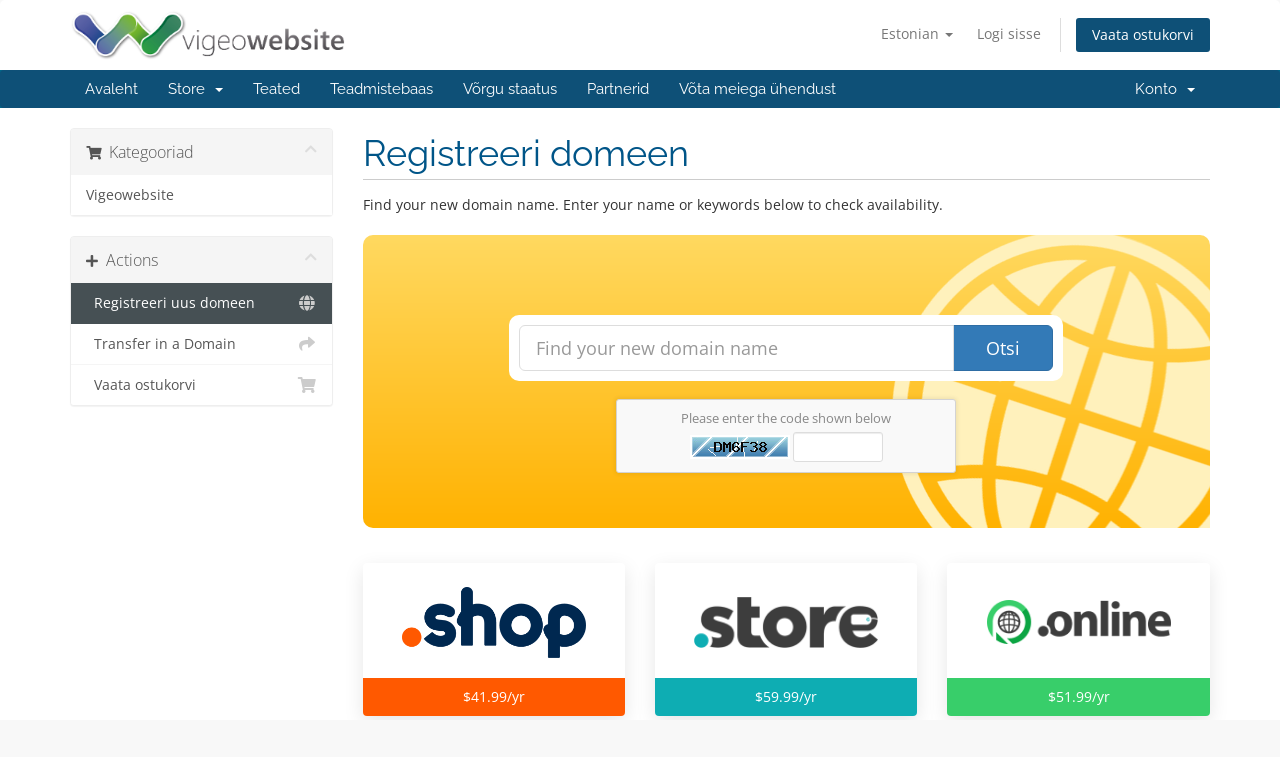

--- FILE ---
content_type: text/html; charset=utf-8
request_url: https://www.vigeowebsite.com/clients/cart.php?a=add&domain=register&language=estonian
body_size: 13890
content:
<!DOCTYPE html>
<html lang="en">
<head>
    <meta charset="utf-8" />
    <meta http-equiv="X-UA-Compatible" content="IE=edge">
    <meta name="viewport" content="width=device-width, initial-scale=1">
    <title>Ostukorv - Vigeosoft USA Corp</title>

    <!-- Styling -->
<link href="/clients/assets/fonts/css/open-sans-family.css" rel="stylesheet" type="text/css" />
<link href="/clients/assets/fonts/css/raleway-family.css" rel="stylesheet" type="text/css" />
<link href="/clients/templates/vigeosoft/css/all.min.css?v=321500" rel="stylesheet">
<link href="/clients/assets/css/fontawesome-all.min.css" rel="stylesheet">
<link href="/clients/templates/vigeosoft/css/custom.css" rel="stylesheet">

<!-- HTML5 Shim and Respond.js IE8 support of HTML5 elements and media queries -->
<!-- WARNING: Respond.js doesn't work if you view the page via file:// -->
<!--[if lt IE 9]>
  <script src="https://oss.maxcdn.com/libs/html5shiv/3.7.0/html5shiv.js"></script>
  <script src="https://oss.maxcdn.com/libs/respond.js/1.4.2/respond.min.js"></script>
<![endif]-->

<script type="text/javascript">
    var csrfToken = 'db9c8be0fb5bcb389783e81d3901bfea096e3406',
        markdownGuide = 'Markdown Guide',
        locale = 'en',
        saved = 'saved',
        saving = 'autosaving',
        whmcsBaseUrl = "/clients",
        requiredText = 'Required',
        recaptchaSiteKey = "";
</script>
<script src="/clients/templates/vigeosoft/js/scripts.min.js?v=321500"></script>


    

</head>
<body data-phone-cc-input="1">



<section id="header">
    <div class="container">
        <ul class="top-nav">
                            <li>
                    <a href="#" class="choose-language" data-toggle="popover" id="languageChooser">
                        Estonian
                        <b class="caret"></b>
                    </a>
                    <div id="languageChooserContent" class="hidden">
                        <ul>
                                                            <li>
                                    <a href="/clients/cart.php?a=add&domain=register&language=arabic">العربية</a>
                                </li>
                                                            <li>
                                    <a href="/clients/cart.php?a=add&domain=register&language=azerbaijani">Azerbaijani</a>
                                </li>
                                                            <li>
                                    <a href="/clients/cart.php?a=add&domain=register&language=catalan">Català</a>
                                </li>
                                                            <li>
                                    <a href="/clients/cart.php?a=add&domain=register&language=chinese">中文</a>
                                </li>
                                                            <li>
                                    <a href="/clients/cart.php?a=add&domain=register&language=croatian">Hrvatski</a>
                                </li>
                                                            <li>
                                    <a href="/clients/cart.php?a=add&domain=register&language=czech">Čeština</a>
                                </li>
                                                            <li>
                                    <a href="/clients/cart.php?a=add&domain=register&language=danish">Dansk</a>
                                </li>
                                                            <li>
                                    <a href="/clients/cart.php?a=add&domain=register&language=dutch">Nederlands</a>
                                </li>
                                                            <li>
                                    <a href="/clients/cart.php?a=add&domain=register&language=english">English</a>
                                </li>
                                                            <li>
                                    <a href="/clients/cart.php?a=add&domain=register&language=estonian">Estonian</a>
                                </li>
                                                            <li>
                                    <a href="/clients/cart.php?a=add&domain=register&language=farsi">Persian</a>
                                </li>
                                                            <li>
                                    <a href="/clients/cart.php?a=add&domain=register&language=french">Français</a>
                                </li>
                                                            <li>
                                    <a href="/clients/cart.php?a=add&domain=register&language=german">Deutsch</a>
                                </li>
                                                            <li>
                                    <a href="/clients/cart.php?a=add&domain=register&language=hebrew">עברית</a>
                                </li>
                                                            <li>
                                    <a href="/clients/cart.php?a=add&domain=register&language=hungarian">Magyar</a>
                                </li>
                                                            <li>
                                    <a href="/clients/cart.php?a=add&domain=register&language=italian">Italiano</a>
                                </li>
                                                            <li>
                                    <a href="/clients/cart.php?a=add&domain=register&language=macedonian">Macedonian</a>
                                </li>
                                                            <li>
                                    <a href="/clients/cart.php?a=add&domain=register&language=norwegian">Norwegian</a>
                                </li>
                                                            <li>
                                    <a href="/clients/cart.php?a=add&domain=register&language=portuguese-br">Português</a>
                                </li>
                                                            <li>
                                    <a href="/clients/cart.php?a=add&domain=register&language=portuguese-pt">Português</a>
                                </li>
                                                            <li>
                                    <a href="/clients/cart.php?a=add&domain=register&language=romanian">Română</a>
                                </li>
                                                            <li>
                                    <a href="/clients/cart.php?a=add&domain=register&language=russian">Русский</a>
                                </li>
                                                            <li>
                                    <a href="/clients/cart.php?a=add&domain=register&language=spanish">Español</a>
                                </li>
                                                            <li>
                                    <a href="/clients/cart.php?a=add&domain=register&language=swedish">Svenska</a>
                                </li>
                                                            <li>
                                    <a href="/clients/cart.php?a=add&domain=register&language=turkish">Türkçe</a>
                                </li>
                                                            <li>
                                    <a href="/clients/cart.php?a=add&domain=register&language=ukranian">Українська</a>
                                </li>
                                                    </ul>
                    </div>
                </li>
                                        <li>
                    <a href="/clients/clientarea.php">Logi sisse</a>
                </li>
                                <li class="primary-action">
                    <a href="/clients/cart.php?a=view" class="btn">
                        Vaata ostukorvi
                    </a>
                </li>
                                </ul>

                    <a href="/clients/index.php" class="logo"><img src="/clients/assets/img/logo.png" alt="Vigeosoft USA Corp"></a>
        
    </div>
</section>

<section id="main-menu">

    <nav id="nav" class="navbar navbar-default navbar-main" role="navigation">
        <div class="container">
            <!-- Brand and toggle get grouped for better mobile display -->
            <div class="navbar-header">
                <button type="button" class="navbar-toggle" data-toggle="collapse" data-target="#primary-nav">
                    <span class="sr-only">Toggle navigation</span>
                    <span class="icon-bar"></span>
                    <span class="icon-bar"></span>
                    <span class="icon-bar"></span>
                </button>
            </div>

            <!-- Collect the nav links, forms, and other content for toggling -->
            <div class="collapse navbar-collapse" id="primary-nav">

                <ul class="nav navbar-nav">

                        <li menuItemName="Home" class="" id="Primary_Navbar-Home">
        <a href="/clients/index.php">
                        Avaleht
                                </a>
            </li>
    <li menuItemName="Store" class="dropdown" id="Primary_Navbar-Store">
        <a class="dropdown-toggle" data-toggle="dropdown" href="#">
                        Store
                        &nbsp;<b class="caret"></b>        </a>
                    <ul class="dropdown-menu">
                            <li menuItemName="Browse Products Services" id="Primary_Navbar-Store-Browse_Products_Services">
                    <a href="/clients/index.php?rp=/store">
                                                Browse All
                                            </a>
                </li>
                            <li menuItemName="Shop Divider 1" class="nav-divider" id="Primary_Navbar-Store-Shop_Divider_1">
                    <a href="">
                                                -----
                                            </a>
                </li>
                            <li menuItemName="Vigeowebsite" id="Primary_Navbar-Store-Vigeowebsite">
                    <a href="/clients/index.php?rp=/store/vigeowebsite">
                                                Vigeowebsite
                                            </a>
                </li>
                            <li menuItemName="Register a New Domain" id="Primary_Navbar-Store-Register_a_New_Domain">
                    <a href="/clients/cart.php?a=add&domain=register">
                                                Registreeri uus domeen
                                            </a>
                </li>
                            <li menuItemName="Transfer a Domain to Us" id="Primary_Navbar-Store-Transfer_a_Domain_to_Us">
                    <a href="/clients/cart.php?a=add&domain=transfer">
                                                Kanna üle domeen meile
                                            </a>
                </li>
                        </ul>
            </li>
    <li menuItemName="Announcements" class="" id="Primary_Navbar-Announcements">
        <a href="/clients/index.php?rp=/announcements">
                        Teated
                                </a>
            </li>
    <li menuItemName="Knowledgebase" class="" id="Primary_Navbar-Knowledgebase">
        <a href="/clients/index.php?rp=/knowledgebase">
                        Teadmistebaas
                                </a>
            </li>
    <li menuItemName="Network Status" class="" id="Primary_Navbar-Network_Status">
        <a href="/clients/serverstatus.php">
                        Võrgu staatus
                                </a>
            </li>
    <li menuItemName="Affiliates" class="" id="Primary_Navbar-Affiliates">
        <a href="/clients/affiliates.php">
                        Partnerid
                                </a>
            </li>
    <li menuItemName="Contact Us" class="" id="Primary_Navbar-Contact_Us">
        <a href="/clients/contact.php">
                        Võta meiega ühendust
                                </a>
            </li>

                </ul>

                <ul class="nav navbar-nav navbar-right">

                        <li menuItemName="Account" class="dropdown" id="Secondary_Navbar-Account">
        <a class="dropdown-toggle" data-toggle="dropdown" href="#">
                        Konto
                        &nbsp;<b class="caret"></b>        </a>
                    <ul class="dropdown-menu">
                            <li menuItemName="Login" id="Secondary_Navbar-Account-Login">
                    <a href="/clients/clientarea.php">
                                                Logi sisse
                                            </a>
                </li>
                            <li menuItemName="Divider" class="nav-divider" id="Secondary_Navbar-Account-Divider">
                    <a href="">
                                                -----
                                            </a>
                </li>
                            <li menuItemName="Forgot Password?" id="Secondary_Navbar-Account-Forgot_Password?">
                    <a href="/clients/index.php?rp=/password/reset">
                                                Unustasid salasõna?
                                            </a>
                </li>
                        </ul>
            </li>

                </ul>

            </div><!-- /.navbar-collapse -->
        </div>
    </nav>

</section>



<section id="main-body">
    <div class="container">
        <div class="row">

                <!-- Container for main page display content -->
        <div class="col-xs-12 main-content">
            

<link rel="stylesheet" type="text/css" href="/clients/templates/orderforms/standard_cart/css/all.min.css?v=321500" />
<script type="text/javascript" src="/clients/templates/orderforms/standard_cart/js/scripts.min.js?v=321500"></script>
<div id="order-standard_cart">

    <div class="row">
        <div class="cart-sidebar">
                <div menuItemName="Categories" class="panel card card-sidebar mb-3 panel-sidebar">
        <div class="panel-heading card-header">
            <h3 class="panel-title">
                                    <i class="fas fa-shopping-cart"></i>&nbsp;
                
                Kategooriad

                
                <i class="fas fa-chevron-up card-minimise panel-minimise pull-right float-right"></i>
            </h3>
        </div>

        
                    <div class="list-group collapsable-card-body">
                                                            <a menuItemName="Vigeowebsite" href="/clients/index.php?rp=/store/vigeowebsite" class="list-group-item list-group-item-action" id="Secondary_Sidebar-Categories-Vigeowebsite">
                            
                            Vigeowebsite

                                                    </a>
                                                </div>
        
            </div>

        <div menuItemName="Actions" class="panel card card-sidebar mb-3 panel-sidebar">
        <div class="panel-heading card-header">
            <h3 class="panel-title">
                                    <i class="fas fa-plus"></i>&nbsp;
                
                Actions

                
                <i class="fas fa-chevron-up card-minimise panel-minimise pull-right float-right"></i>
            </h3>
        </div>

        
                    <div class="list-group collapsable-card-body">
                                                            <a menuItemName="Domain Registration" href="/clients/cart.php?a=add&domain=register" class="list-group-item list-group-item-action active" id="Secondary_Sidebar-Actions-Domain_Registration">
                                                            <i class="fas fa-globe fa-fw"></i>&nbsp;
                            
                            Registreeri uus domeen

                                                    </a>
                                                                                <a menuItemName="Domain Transfer" href="/clients/cart.php?a=add&domain=transfer" class="list-group-item list-group-item-action" id="Secondary_Sidebar-Actions-Domain_Transfer">
                                                            <i class="fas fa-share fa-fw"></i>&nbsp;
                            
                            Transfer in a Domain

                                                    </a>
                                                                                <a menuItemName="View Cart" href="/clients/cart.php?a=view" class="list-group-item list-group-item-action" id="Secondary_Sidebar-Actions-View_Cart">
                                                            <i class="fas fa-shopping-cart fa-fw"></i>&nbsp;
                            
                            Vaata ostukorvi

                                                    </a>
                                                </div>
        
            </div>

            </div>
        <div class="cart-body">
            <div class="header-lined">
                <h1 class="font-size-36">
                    Registreeri domeen
                </h1>
            </div>
            <div class="sidebar-collapsed">

            <div class="panel card panel-default">
                <div class="m-0 panel-heading card-header">
        <h3 class="panel-title">
                            <i class="fas fa-shopping-cart"></i>&nbsp;
            
            Kategooriad

                    </h3>
    </div>

    <div class="panel-body card-body">
        <form role="form">
            <select class="form-control custom-select" onchange="selectChangeNavigate(this)">
                                                    <option menuItemName="Vigeowebsite" value="/clients/index.php?rp=/store/vigeowebsite" class="list-group-item" >
                        Vigeowebsite

                                            </option>
                                                                        <option value="" class="list-group-item" selected=""selected>- Vali teine kategooria -</option>
                            </select>
        </form>
    </div>

            </div>
            <div class="panel card panel-default">
                <div class="m-0 panel-heading card-header">
        <h3 class="panel-title">
                            <i class="fas fa-plus"></i>&nbsp;
            
            Actions

                    </h3>
    </div>

    <div class="panel-body card-body">
        <form role="form">
            <select class="form-control custom-select" onchange="selectChangeNavigate(this)">
                                                    <option menuItemName="Domain Registration" value="/clients/cart.php?a=add&domain=register" class="list-group-item" selected="selected">
                        Registreeri uus domeen

                                            </option>
                                                                                                    <option menuItemName="Domain Transfer" value="/clients/cart.php?a=add&domain=transfer" class="list-group-item" >
                        Transfer in a Domain

                                            </option>
                                                        <option menuItemName="View Cart" value="/clients/cart.php?a=view" class="list-group-item" >
                        Vaata ostukorvi

                                            </option>
                                                                </select>
        </form>
    </div>

            </div>
    
    
</div>

            <p>Find your new domain name. Enter your name or keywords below to check availability.</p>

            <div class="domain-checker-container">
                <div class="domain-checker-bg clearfix">
                    <form method="post" action="/clients/cart.php" id="frmDomainChecker">
<input type="hidden" name="token" value="db9c8be0fb5bcb389783e81d3901bfea096e3406" />
                        <input type="hidden" name="a" value="checkDomain">
                        <div class="row">
                            <div class="col-md-8 col-md-offset-2 offset-md-2 col-xs-10 col-xs-offset-1 col-10 offset-1">
                                <div class="input-group input-group-lg input-group-box">
                                    <input type="text" name="domain" class="form-control" placeholder="Find your new domain name" value="" id="inputDomain" data-toggle="tooltip" data-placement="left" data-trigger="manual" title="Enter a domain or keyword" />
                                    <span class="input-group-btn input-group-append">
                                        <button type="submit" id="btnCheckAvailability" class="btn btn-primary domain-check-availability">Otsi</button>
                                    </span>
                                </div>
                            </div>

                                                            <div class="col-md-8 col-md-offset-2 offset-md-2 col-xs-10 col-xs-offset-1 col-10 offset-1">
                                    <div class="captcha-container" id="captchaContainer">
                                                                                    <div class="default-captcha default-captcha-register-margin">
                                                <p>Please enter the code shown below</p>
                                                <div>
                                                    <img id="inputCaptchaImage" src="https://www.vigeowebsite.com/clients/includes/verifyimage.php" align="middle" />
                                                    <input id="inputCaptcha" type="text" name="code" maxlength="6" class="form-control input-sm" data-toggle="tooltip" data-placement="right" data-trigger="manual" title="Required" />
                                                </div>
                                            </div>
                                                                            </div>
                                </div>
                                                    </div>
                    </form>
                </div>
            </div>

            <div id="DomainSearchResults" class="w-hidden">
                <div id="searchDomainInfo" class="domain-checker-result-headline">
                    <p id="primaryLookupSearching" class="domain-lookup-loader domain-lookup-primary-loader domain-searching"><i class="fas fa-spinner fa-spin"></i> Searching...</p>
                    <div id="primaryLookupResult" class="domain-lookup-result w-hidden">
                        <p class="domain-invalid domain-checker-invalid">Domains must begin with a letter or a number<span class="domain-length-restrictions"> and be between <span class="min-length"></span> and <span class="max-length"></span> characters in length</span></p>
                        <p class="domain-unavailable domain-checker-unavailable"><strong>:domain</strong> is unavailable</p>
                        <p class="domain-tld-unavailable domain-checker-unavailable"><strong>:tld</strong> domains are currently unavailable.</p>
                        <p class="domain-available domain-checker-available"><strong>:domain</strong> is available.</p>
                        <a class="domain-contact-support btn btn-primary">Contact Us</a>
                        <div id="idnLanguageSelector" class="form-group idn-language-selector w-hidden">
                            <div class="row">
                                <div class="col-sm-10 col-sm-offset-1 col-lg-8 col-lg-offset-2 offset-sm-1 offset-lg-2">
                                    <div class="margin-10 text-center">
                                        We detected the domain you entered is an international domain name. In order to continue, please select your desired domain language.
                                    </div>
                                </div>
                            </div>
                            <div class="row">
                                <div class="col-sm-8 col-lg-6 col-sm-offset-2 col-lg-offset-3 offset-sm-2 offset-lg-3">
                                    <select name="idnlanguage" class="form-control">
                                        <option value="">Choose IDN Language</option>
                                                                                    <option value="afr">Afrikaans</option>
                                                                                    <option value="alb">Albanian</option>
                                                                                    <option value="ara">Arabic</option>
                                                                                    <option value="arg">Aragonese</option>
                                                                                    <option value="arm">Armenian</option>
                                                                                    <option value="asm">Assamese</option>
                                                                                    <option value="ast">Asturian</option>
                                                                                    <option value="ave">Avestan</option>
                                                                                    <option value="awa">Awadhi</option>
                                                                                    <option value="aze">Azerbaijani</option>
                                                                                    <option value="ban">Balinese</option>
                                                                                    <option value="bal">Baluchi</option>
                                                                                    <option value="bas">Basa</option>
                                                                                    <option value="bak">Bashkir</option>
                                                                                    <option value="baq">Basque</option>
                                                                                    <option value="bel">Belarusian</option>
                                                                                    <option value="ben">Bengali</option>
                                                                                    <option value="bho">Bhojpuri</option>
                                                                                    <option value="bos">Bosnian</option>
                                                                                    <option value="bul">Bulgarian</option>
                                                                                    <option value="bur">Burmese</option>
                                                                                    <option value="car">Carib</option>
                                                                                    <option value="cat">Catalan</option>
                                                                                    <option value="che">Chechen</option>
                                                                                    <option value="chi">Chinese</option>
                                                                                    <option value="chv">Chuvash</option>
                                                                                    <option value="cop">Coptic</option>
                                                                                    <option value="cos">Corsican</option>
                                                                                    <option value="scr">Croatian</option>
                                                                                    <option value="cze">Czech</option>
                                                                                    <option value="dan">Danish</option>
                                                                                    <option value="div">Divehi</option>
                                                                                    <option value="doi">Dogri</option>
                                                                                    <option value="dut">Dutch</option>
                                                                                    <option value="eng">English</option>
                                                                                    <option value="est">Estonian</option>
                                                                                    <option value="fao">Faroese</option>
                                                                                    <option value="fij">Fijian</option>
                                                                                    <option value="fin">Finnish</option>
                                                                                    <option value="fre">French</option>
                                                                                    <option value="fry">Frisian</option>
                                                                                    <option value="gla">Gaelic; Scottish Gaelic</option>
                                                                                    <option value="geo">Georgian</option>
                                                                                    <option value="ger">German</option>
                                                                                    <option value="gon">Gondi</option>
                                                                                    <option value="gre">Greek</option>
                                                                                    <option value="guj">Gujarati</option>
                                                                                    <option value="heb">Hebrew</option>
                                                                                    <option value="hin">Hindi</option>
                                                                                    <option value="hun">Hungarian</option>
                                                                                    <option value="ice">Icelandic</option>
                                                                                    <option value="inc">Indic</option>
                                                                                    <option value="ind">Indonesian</option>
                                                                                    <option value="inh">Ingush</option>
                                                                                    <option value="gle">Irish</option>
                                                                                    <option value="ita">Italian</option>
                                                                                    <option value="jpn">Japanese</option>
                                                                                    <option value="jav">Javanese</option>
                                                                                    <option value="kas">Kashmiri</option>
                                                                                    <option value="kaz">Kazakh</option>
                                                                                    <option value="khm">Khmer</option>
                                                                                    <option value="kir">Kirghiz</option>
                                                                                    <option value="kor">Korean</option>
                                                                                    <option value="kur">Kurdish</option>
                                                                                    <option value="lao">Lao</option>
                                                                                    <option value="lat">Latin</option>
                                                                                    <option value="lav">Latvian</option>
                                                                                    <option value="lit">Lithuanian</option>
                                                                                    <option value="ltz">Luxembourgish</option>
                                                                                    <option value="mac">Macedonian</option>
                                                                                    <option value="may">Malay</option>
                                                                                    <option value="mal">Malayalam</option>
                                                                                    <option value="mlt">Maltese</option>
                                                                                    <option value="mao">Maori</option>
                                                                                    <option value="mol">Moldavian</option>
                                                                                    <option value="mon">Mongolian</option>
                                                                                    <option value="nep">Nepali</option>
                                                                                    <option value="nor">Norwegian</option>
                                                                                    <option value="ori">Oriya</option>
                                                                                    <option value="oss">Ossetian</option>
                                                                                    <option value="per">Persian</option>
                                                                                    <option value="pol">Polish</option>
                                                                                    <option value="por">Portuguese</option>
                                                                                    <option value="pan">Punjabi</option>
                                                                                    <option value="pus">Pushto</option>
                                                                                    <option value="raj">Rajasthani</option>
                                                                                    <option value="rum">Romanian</option>
                                                                                    <option value="rus">Russian</option>
                                                                                    <option value="smo">Samoan</option>
                                                                                    <option value="san">Sanskrit</option>
                                                                                    <option value="srd">Sardinian</option>
                                                                                    <option value="scc">Serbian</option>
                                                                                    <option value="snd">Sindhi</option>
                                                                                    <option value="sin">Sinhalese</option>
                                                                                    <option value="slo">Slovak</option>
                                                                                    <option value="slv">Slovenian</option>
                                                                                    <option value="som">Somali</option>
                                                                                    <option value="spa">Spanish</option>
                                                                                    <option value="swa">Swahili</option>
                                                                                    <option value="swe">Swedish</option>
                                                                                    <option value="syr">Syriac</option>
                                                                                    <option value="tgk">Tajik</option>
                                                                                    <option value="tam">Tamil</option>
                                                                                    <option value="tel">Telugu</option>
                                                                                    <option value="tha">Thai</option>
                                                                                    <option value="tib">Tibetan</option>
                                                                                    <option value="tur">Turkish</option>
                                                                                    <option value="ukr">Ukrainian</option>
                                                                                    <option value="urd">Urdu</option>
                                                                                    <option value="uzb">Uzbek</option>
                                                                                    <option value="vie">Vietnamese</option>
                                                                                    <option value="wel">Welsh</option>
                                                                                    <option value="yid">Yiddish</option>
                                                                            </select>
                                    <div class="field-error-msg">
                                        Please select the language of the domain you wish to register.
                                    </div>
                                </div>
                            </div>
                        </div>
                        <p class="domain-price">
                            <span class="price"></span>
                            <button class="btn btn-primary btn-add-to-cart" data-whois="0" data-domain="">
                                <span class="to-add">Lisa ostukorvi</span>
                                <span class="loading">
                                    <i class="fas fa-spinner fa-spin"></i> Laeb…
                                </span>
                                <span class="added"><i class="far fa-shopping-cart"></i> Saada tellimus</span>
                                <span class="unavailable">Taken</span>
                            </button>
                        </p>
                        <p class="domain-error domain-checker-unavailable"></p>
                    </div>
                </div>

                                    <div id="spotlightTlds" class="spotlight-tlds clearfix">
                        <div class="spotlight-tlds-container">
                                                            <div class="spotlight-tld-container spotlight-tld-container-6">
                                    <div id="spotlightshop" class="spotlight-tld">
                                                                                .shop
                                        <span class="domain-lookup-loader domain-lookup-spotlight-loader">
                                            <i class="fas fa-spinner fa-spin"></i>
                                        </span>
                                        <div class="domain-lookup-result">
                                            <button type="button" class="btn unavailable w-hidden" disabled="disabled">
                                                Mitte saadaval
                                            </button>
                                            <button type="button" class="btn invalid w-hidden" disabled="disabled">
                                                Mitte saadaval
                                            </button>
                                            <span class="available price w-hidden">$41.99 USD</span>
                                            <button type="button" class="btn btn-add-to-cart w-hidden" data-whois="0" data-domain="">
                                                <span class="to-add">Add</span>
                                                <span class="loading">
                                                    <i class="fas fa-spinner fa-spin"></i> Laeb…
                                                </span>
                                                <span class="added"><i class="far fa-shopping-cart"></i> Saada tellimus</span>
                                                <span class="unavailable">Taken</span>
                                            </button>
                                            <button type="button" class="btn btn-primary domain-contact-support w-hidden">
                                                Contact Support to Purchase
                                            </button>
                                        </div>
                                    </div>
                                </div>
                                                            <div class="spotlight-tld-container spotlight-tld-container-6">
                                    <div id="spotlightstore" class="spotlight-tld">
                                                                                .store
                                        <span class="domain-lookup-loader domain-lookup-spotlight-loader">
                                            <i class="fas fa-spinner fa-spin"></i>
                                        </span>
                                        <div class="domain-lookup-result">
                                            <button type="button" class="btn unavailable w-hidden" disabled="disabled">
                                                Mitte saadaval
                                            </button>
                                            <button type="button" class="btn invalid w-hidden" disabled="disabled">
                                                Mitte saadaval
                                            </button>
                                            <span class="available price w-hidden">$59.99 USD</span>
                                            <button type="button" class="btn btn-add-to-cart w-hidden" data-whois="0" data-domain="">
                                                <span class="to-add">Add</span>
                                                <span class="loading">
                                                    <i class="fas fa-spinner fa-spin"></i> Laeb…
                                                </span>
                                                <span class="added"><i class="far fa-shopping-cart"></i> Saada tellimus</span>
                                                <span class="unavailable">Taken</span>
                                            </button>
                                            <button type="button" class="btn btn-primary domain-contact-support w-hidden">
                                                Contact Support to Purchase
                                            </button>
                                        </div>
                                    </div>
                                </div>
                                                            <div class="spotlight-tld-container spotlight-tld-container-6">
                                    <div id="spotlightonline" class="spotlight-tld">
                                                                                .online
                                        <span class="domain-lookup-loader domain-lookup-spotlight-loader">
                                            <i class="fas fa-spinner fa-spin"></i>
                                        </span>
                                        <div class="domain-lookup-result">
                                            <button type="button" class="btn unavailable w-hidden" disabled="disabled">
                                                Mitte saadaval
                                            </button>
                                            <button type="button" class="btn invalid w-hidden" disabled="disabled">
                                                Mitte saadaval
                                            </button>
                                            <span class="available price w-hidden">$51.99 USD</span>
                                            <button type="button" class="btn btn-add-to-cart w-hidden" data-whois="0" data-domain="">
                                                <span class="to-add">Add</span>
                                                <span class="loading">
                                                    <i class="fas fa-spinner fa-spin"></i> Laeb…
                                                </span>
                                                <span class="added"><i class="far fa-shopping-cart"></i> Saada tellimus</span>
                                                <span class="unavailable">Taken</span>
                                            </button>
                                            <button type="button" class="btn btn-primary domain-contact-support w-hidden">
                                                Contact Support to Purchase
                                            </button>
                                        </div>
                                    </div>
                                </div>
                                                            <div class="spotlight-tld-container spotlight-tld-container-6">
                                    <div id="spotlightagency" class="spotlight-tld">
                                                                                .agency
                                        <span class="domain-lookup-loader domain-lookup-spotlight-loader">
                                            <i class="fas fa-spinner fa-spin"></i>
                                        </span>
                                        <div class="domain-lookup-result">
                                            <button type="button" class="btn unavailable w-hidden" disabled="disabled">
                                                Mitte saadaval
                                            </button>
                                            <button type="button" class="btn invalid w-hidden" disabled="disabled">
                                                Mitte saadaval
                                            </button>
                                            <span class="available price w-hidden">$20.99 USD</span>
                                            <button type="button" class="btn btn-add-to-cart w-hidden" data-whois="0" data-domain="">
                                                <span class="to-add">Add</span>
                                                <span class="loading">
                                                    <i class="fas fa-spinner fa-spin"></i> Laeb…
                                                </span>
                                                <span class="added"><i class="far fa-shopping-cart"></i> Saada tellimus</span>
                                                <span class="unavailable">Taken</span>
                                            </button>
                                            <button type="button" class="btn btn-primary domain-contact-support w-hidden">
                                                Contact Support to Purchase
                                            </button>
                                        </div>
                                    </div>
                                </div>
                                                            <div class="spotlight-tld-container spotlight-tld-container-6">
                                    <div id="spotlightdesign" class="spotlight-tld">
                                                                                .design
                                        <span class="domain-lookup-loader domain-lookup-spotlight-loader">
                                            <i class="fas fa-spinner fa-spin"></i>
                                        </span>
                                        <div class="domain-lookup-result">
                                            <button type="button" class="btn unavailable w-hidden" disabled="disabled">
                                                Mitte saadaval
                                            </button>
                                            <button type="button" class="btn invalid w-hidden" disabled="disabled">
                                                Mitte saadaval
                                            </button>
                                            <span class="available price w-hidden">$49.99 USD</span>
                                            <button type="button" class="btn btn-add-to-cart w-hidden" data-whois="0" data-domain="">
                                                <span class="to-add">Add</span>
                                                <span class="loading">
                                                    <i class="fas fa-spinner fa-spin"></i> Laeb…
                                                </span>
                                                <span class="added"><i class="far fa-shopping-cart"></i> Saada tellimus</span>
                                                <span class="unavailable">Taken</span>
                                            </button>
                                            <button type="button" class="btn btn-primary domain-contact-support w-hidden">
                                                Contact Support to Purchase
                                            </button>
                                        </div>
                                    </div>
                                </div>
                                                            <div class="spotlight-tld-container spotlight-tld-container-6">
                                    <div id="spotlightrestaurant" class="spotlight-tld">
                                                                                .restaurant
                                        <span class="domain-lookup-loader domain-lookup-spotlight-loader">
                                            <i class="fas fa-spinner fa-spin"></i>
                                        </span>
                                        <div class="domain-lookup-result">
                                            <button type="button" class="btn unavailable w-hidden" disabled="disabled">
                                                Mitte saadaval
                                            </button>
                                            <button type="button" class="btn invalid w-hidden" disabled="disabled">
                                                Mitte saadaval
                                            </button>
                                            <span class="available price w-hidden">$59.99 USD</span>
                                            <button type="button" class="btn btn-add-to-cart w-hidden" data-whois="0" data-domain="">
                                                <span class="to-add">Add</span>
                                                <span class="loading">
                                                    <i class="fas fa-spinner fa-spin"></i> Laeb…
                                                </span>
                                                <span class="added"><i class="far fa-shopping-cart"></i> Saada tellimus</span>
                                                <span class="unavailable">Taken</span>
                                            </button>
                                            <button type="button" class="btn btn-primary domain-contact-support w-hidden">
                                                Contact Support to Purchase
                                            </button>
                                        </div>
                                    </div>
                                </div>
                                                    </div>
                    </div>
                
                <div class="suggested-domains w-hidden">
                    <div class="panel-heading card-header">
                        Suggested Domains
                    </div>
                    <div id="suggestionsLoader" class="panel-body card-body domain-lookup-loader domain-lookup-suggestions-loader">
                        <i class="fas fa-spinner fa-spin"></i> Generating suggestions for you
                    </div>
                    <div id="domainSuggestions" class="domain-lookup-result list-group w-hidden">
                        <div class="domain-suggestion list-group-item w-hidden">
                            <span class="domain"></span><span class="extension"></span>
                            <span class="promo w-hidden">
                                <span class="sales-group-hot w-hidden">Hot</span>
                                <span class="sales-group-new w-hidden">New</span>
                                <span class="sales-group-sale w-hidden">Sale</span>
                            </span>
                            <div class="actions">
                                <span class="price"></span>
                                <button type="button" class="btn btn-add-to-cart" data-whois="1" data-domain="">
                                    <span class="to-add">Lisa ostukorvi</span>
                                    <span class="loading">
                                        <i class="fas fa-spinner fa-spin"></i> Laeb…
                                    </span>
                                    <span class="added"><i class="far fa-shopping-cart"></i> Saada tellimus</span>
                                    <span class="unavailable">Taken</span>
                                </button>
                                <button type="button" class="btn btn-primary domain-contact-support w-hidden">
                                    Contact Support to Purchase
                                </button>
                            </div>
                        </div>
                    </div>
                    <div class="panel-footer card-footer more-suggestions text-center w-hidden">
                        <a id="moreSuggestions" href="#" onclick="loadMoreSuggestions();return false;">Give me more suggestions!</a>
                        <span id="noMoreSuggestions" class="no-more small w-hidden">That's all the results we have for you! If you still haven't found what you're looking for, please try a different search term or keyword.</span>
                    </div>
                    <div class="text-center text-muted domain-suggestions-warning">
                        <p>Domain name suggestions may not always be available. Availability is checked in real-time at the point of adding to the cart.</p>
                    </div>
                </div>

            </div>

            <div class="domain-pricing">

                                    <div class="featured-tlds-container">
                        <div class="row">
                                                                                            <div class="col-lg-4 col-sm-6">
                                    <div class="featured-tld">
                                        <div class="img-container">
                                            <img src="/clients/assets/img/tld_logos/shop.png">
                                        </div>
                                        <div class="price shop">
                                                                                            $41.99/yr                                                                                    </div>
                                    </div>
                                </div>
                                                                                            <div class="col-lg-4 col-sm-6">
                                    <div class="featured-tld">
                                        <div class="img-container">
                                            <img src="/clients/assets/img/tld_logos/store.png">
                                        </div>
                                        <div class="price store">
                                                                                            $59.99/yr                                                                                    </div>
                                    </div>
                                </div>
                                                                                            <div class="col-lg-4 col-sm-6">
                                    <div class="featured-tld">
                                        <div class="img-container">
                                            <img src="/clients/assets/img/tld_logos/online.png">
                                        </div>
                                        <div class="price online">
                                                                                            $51.99/yr                                                                                    </div>
                                    </div>
                                </div>
                                                                                            <div class="col-lg-4 col-sm-6">
                                    <div class="featured-tld">
                                        <div class="img-container">
                                            <img src="/clients/assets/img/tld_logos/agency.png">
                                        </div>
                                        <div class="price agency">
                                                                                            $20.99/yr                                                                                    </div>
                                    </div>
                                </div>
                                                                                            <div class="col-lg-4 col-sm-6">
                                    <div class="featured-tld">
                                        <div class="img-container">
                                            <img src="/clients/assets/img/tld_logos/design.png">
                                        </div>
                                        <div class="price design">
                                                                                            $49.99/yr                                                                                    </div>
                                    </div>
                                </div>
                                                                                            <div class="col-lg-4 col-sm-6">
                                    <div class="featured-tld">
                                        <div class="img-container">
                                            <img src="/clients/assets/img/tld_logos/restaurant.png">
                                        </div>
                                        <div class="price restaurant">
                                                                                            $59.99/yr                                                                                    </div>
                                    </div>
                                </div>
                                                    </div>
                    </div>
                
                <h4 class="font-size-18">Browse extensions by category</h4>

                <div class="tld-filters">
                                            <a href="#" data-category="Popular" class="badge badge-secondary">Popular (24)</a>
                                            <a href="#" data-category="Arts and Entertainment" class="badge badge-secondary">Arts and Entertainment (17)</a>
                                            <a href="#" data-category="Business" class="badge badge-secondary">Business (27)</a>
                                            <a href="#" data-category="Geographic" class="badge badge-secondary">Geographic (36)</a>
                                            <a href="#" data-category="Sports" class="badge badge-secondary">Sports (15)</a>
                                            <a href="#" data-category="Technology" class="badge badge-secondary">Technology (26)</a>
                                            <a href="#" data-category="Services" class="badge badge-secondary">Services (89)</a>
                                            <a href="#" data-category="Money and Finance" class="badge badge-secondary">Money and Finance (19)</a>
                                            <a href="#" data-category="Education" class="badge badge-secondary">Education (12)</a>
                                            <a href="#" data-category="Food and Drink" class="badge badge-secondary">Food and Drink (14)</a>
                                            <a href="#" data-category="Leisure and Recreation" class="badge badge-secondary">Leisure and Recreation (27)</a>
                                            <a href="#" data-category="Shopping" class="badge badge-secondary">Shopping (51)</a>
                                            <a href="#" data-category="Real Estate" class="badge badge-secondary">Real Estate (17)</a>
                                            <a href="#" data-category="Novelty" class="badge badge-secondary">Novelty (27)</a>
                                            <a href="#" data-category="Other" class="badge badge-secondary">Other (140)</a>
                                    </div>

                <div class="bg-white">
                    <div class="row no-gutters tld-pricing-header text-center">
                        <div class="col-md-4 tld-column">Domeen</div>
                        <div class="col-md-8">
                            <div class="row no-gutters">
                                <div class="col-xs-4 col-4">New Price</div>
                                <div class="col-xs-4 col-4">Transfer</div>
                                <div class="col-xs-4 col-4">Renewal</div>
                            </div>
                        </div>
                    </div>
                                            <div class="row no-gutters tld-row" data-category="|Popular|">
                            <div class="col-md-4 two-row-center px-4">
                                <strong>.com</strong>
                                                            </div>
                            <div class="col-md-8">
                                <div class="row">
                                    <div class="col-xs-4 col-4 text-center">
                                                                                    $12.99 USD<br>
                                            <small>1 Year</small>
                                                                            </div>
                                    <div class="col-xs-4 col-4 text-center">
                                                                                    $12.99 USD<br>
                                            <small>1 Year</small>
                                                                            </div>
                                    <div class="col-xs-4 col-4 text-center">
                                                                                    $12.99 USD<br>
                                            <small>1 Year</small>
                                                                            </div>
                                </div>
                            </div>
                        </div>
                                            <div class="row no-gutters tld-row" data-category="|Popular|">
                            <div class="col-md-4 two-row-center px-4">
                                <strong>.net</strong>
                                                            </div>
                            <div class="col-md-8">
                                <div class="row">
                                    <div class="col-xs-4 col-4 text-center">
                                                                                    $13.99 USD<br>
                                            <small>1 Year</small>
                                                                            </div>
                                    <div class="col-xs-4 col-4 text-center">
                                                                                    $13.99 USD<br>
                                            <small>1 Year</small>
                                                                            </div>
                                    <div class="col-xs-4 col-4 text-center">
                                                                                    $13.99 USD<br>
                                            <small>1 Year</small>
                                                                            </div>
                                </div>
                            </div>
                        </div>
                                            <div class="row no-gutters tld-row" data-category="|Popular|">
                            <div class="col-md-4 two-row-center px-4">
                                <strong>.org</strong>
                                                            </div>
                            <div class="col-md-8">
                                <div class="row">
                                    <div class="col-xs-4 col-4 text-center">
                                                                                    $12.99 USD<br>
                                            <small>1 Year</small>
                                                                            </div>
                                    <div class="col-xs-4 col-4 text-center">
                                                                                    $12.99 USD<br>
                                            <small>1 Year</small>
                                                                            </div>
                                    <div class="col-xs-4 col-4 text-center">
                                                                                    $12.99 USD<br>
                                            <small>1 Year</small>
                                                                            </div>
                                </div>
                            </div>
                        </div>
                                            <div class="row no-gutters tld-row" data-category="|Popular|">
                            <div class="col-md-4 two-row-center px-4">
                                <strong>.me</strong>
                                                            </div>
                            <div class="col-md-8">
                                <div class="row">
                                    <div class="col-xs-4 col-4 text-center">
                                                                                    $26.65 USD<br>
                                            <small>1 Year</small>
                                                                            </div>
                                    <div class="col-xs-4 col-4 text-center">
                                                                                    $26.65 USD<br>
                                            <small>1 Year</small>
                                                                            </div>
                                    <div class="col-xs-4 col-4 text-center">
                                                                                    $26.65 USD<br>
                                            <small>1 Year</small>
                                                                            </div>
                                </div>
                            </div>
                        </div>
                                            <div class="row no-gutters tld-row" data-category="|Business|">
                            <div class="col-md-4 two-row-center px-4">
                                <strong>.ngo</strong>
                                                            </div>
                            <div class="col-md-8">
                                <div class="row">
                                    <div class="col-xs-4 col-4 text-center">
                                                                                    $18.00 USD<br>
                                            <small>1 Year</small>
                                                                            </div>
                                    <div class="col-xs-4 col-4 text-center">
                                                                                    $18.00 USD<br>
                                            <small>1 Year</small>
                                                                            </div>
                                    <div class="col-xs-4 col-4 text-center">
                                                                                    $18.00 USD<br>
                                            <small>1 Year</small>
                                                                            </div>
                                </div>
                            </div>
                        </div>
                                            <div class="row no-gutters tld-row" data-category="|Business|">
                            <div class="col-md-4 two-row-center px-4">
                                <strong>.ong</strong>
                                                            </div>
                            <div class="col-md-8">
                                <div class="row">
                                    <div class="col-xs-4 col-4 text-center">
                                                                                    $18.00 USD<br>
                                            <small>1 Year</small>
                                                                            </div>
                                    <div class="col-xs-4 col-4 text-center">
                                                                                    $18.00 USD<br>
                                            <small>1 Year</small>
                                                                            </div>
                                    <div class="col-xs-4 col-4 text-center">
                                                                                    $18.00 USD<br>
                                            <small>1 Year</small>
                                                                            </div>
                                </div>
                            </div>
                        </div>
                                            <div class="row no-gutters tld-row" data-category="|Popular|">
                            <div class="col-md-4 two-row-center px-4">
                                <strong>.us</strong>
                                                            </div>
                            <div class="col-md-8">
                                <div class="row">
                                    <div class="col-xs-4 col-4 text-center">
                                                                                    $10.56 USD<br>
                                            <small>1 Year</small>
                                                                            </div>
                                    <div class="col-xs-4 col-4 text-center">
                                                                                    $10.56 USD<br>
                                            <small>1 Year</small>
                                                                            </div>
                                    <div class="col-xs-4 col-4 text-center">
                                                                                    $10.56 USD<br>
                                            <small>1 Year</small>
                                                                            </div>
                                </div>
                            </div>
                        </div>
                                            <div class="row no-gutters tld-row" data-category="|Popular|">
                            <div class="col-md-4 two-row-center px-4">
                                <strong>.info</strong>
                                                            </div>
                            <div class="col-md-8">
                                <div class="row">
                                    <div class="col-xs-4 col-4 text-center">
                                                                                    $15.50 USD<br>
                                            <small>1 Year</small>
                                                                            </div>
                                    <div class="col-xs-4 col-4 text-center">
                                                                                    $15.50 USD<br>
                                            <small>1 Year</small>
                                                                            </div>
                                    <div class="col-xs-4 col-4 text-center">
                                                                                    $15.50 USD<br>
                                            <small>1 Year</small>
                                                                            </div>
                                </div>
                            </div>
                        </div>
                                            <div class="row no-gutters tld-row" data-category="|Other|">
                            <div class="col-md-4 two-row-center px-4">
                                <strong>.la</strong>
                                                            </div>
                            <div class="col-md-8">
                                <div class="row">
                                    <div class="col-xs-4 col-4 text-center">
                                                                                    $59.95 USD<br>
                                            <small>1 Year</small>
                                                                            </div>
                                    <div class="col-xs-4 col-4 text-center">
                                                                                    $59.95 USD<br>
                                            <small>1 Year</small>
                                                                            </div>
                                    <div class="col-xs-4 col-4 text-center">
                                                                                    $59.95 USD<br>
                                            <small>1 Year</small>
                                                                            </div>
                                </div>
                            </div>
                        </div>
                                            <div class="row no-gutters tld-row" data-category="|Other|">
                            <div class="col-md-4 two-row-center px-4">
                                <strong>.asia</strong>
                                                            </div>
                            <div class="col-md-8">
                                <div class="row">
                                    <div class="col-xs-4 col-4 text-center">
                                                                                    $16.00 USD<br>
                                            <small>1 Year</small>
                                                                            </div>
                                    <div class="col-xs-4 col-4 text-center">
                                                                                    $16.00 USD<br>
                                            <small>1 Year</small>
                                                                            </div>
                                    <div class="col-xs-4 col-4 text-center">
                                                                                    $16.00 USD<br>
                                            <small>1 Year</small>
                                                                            </div>
                                </div>
                            </div>
                        </div>
                                            <div class="row no-gutters tld-row" data-category="|Popular|">
                            <div class="col-md-4 two-row-center px-4">
                                <strong>.mobi</strong>
                                                            </div>
                            <div class="col-md-8">
                                <div class="row">
                                    <div class="col-xs-4 col-4 text-center">
                                                                                    $18.50 USD<br>
                                            <small>1 Year</small>
                                                                            </div>
                                    <div class="col-xs-4 col-4 text-center">
                                                                                    $18.50 USD<br>
                                            <small>1 Year</small>
                                                                            </div>
                                    <div class="col-xs-4 col-4 text-center">
                                                                                    $18.50 USD<br>
                                            <small>1 Year</small>
                                                                            </div>
                                </div>
                            </div>
                        </div>
                                            <div class="row no-gutters tld-row" data-category="|Popular|">
                            <div class="col-md-4 two-row-center px-4">
                                <strong>.biz</strong>
                                                            </div>
                            <div class="col-md-8">
                                <div class="row">
                                    <div class="col-xs-4 col-4 text-center">
                                                                                    $16.91 USD<br>
                                            <small>1 Year</small>
                                                                            </div>
                                    <div class="col-xs-4 col-4 text-center">
                                                                                    $16.91 USD<br>
                                            <small>1 Year</small>
                                                                            </div>
                                    <div class="col-xs-4 col-4 text-center">
                                                                                    $16.91 USD<br>
                                            <small>1 Year</small>
                                                                            </div>
                                </div>
                            </div>
                        </div>
                                            <div class="row no-gutters tld-row" data-category="|Popular|">
                            <div class="col-md-4 two-row-center px-4">
                                <strong>.co.uk</strong>
                                                            </div>
                            <div class="col-md-8">
                                <div class="row">
                                    <div class="col-xs-4 col-4 text-center">
                                                                                    $7.60 USD<br>
                                            <small>1 Year</small>
                                                                            </div>
                                    <div class="col-xs-4 col-4 text-center">
                                                                                    $7.60 USD<br>
                                            <small>1 Year</small>
                                                                            </div>
                                    <div class="col-xs-4 col-4 text-center">
                                                                                    $7.60 USD<br>
                                            <small>1 Year</small>
                                                                            </div>
                                </div>
                            </div>
                        </div>
                                            <div class="row no-gutters tld-row" data-category="|Popular||Geographic|">
                            <div class="col-md-4 two-row-center px-4">
                                <strong>.uk</strong>
                                                            </div>
                            <div class="col-md-8">
                                <div class="row">
                                    <div class="col-xs-4 col-4 text-center">
                                                                                    $7.60 USD<br>
                                            <small>1 Year</small>
                                                                            </div>
                                    <div class="col-xs-4 col-4 text-center">
                                                                                    $7.60 USD<br>
                                            <small>1 Year</small>
                                                                            </div>
                                    <div class="col-xs-4 col-4 text-center">
                                                                                    $7.60 USD<br>
                                            <small>1 Year</small>
                                                                            </div>
                                </div>
                            </div>
                        </div>
                                            <div class="row no-gutters tld-row" data-category="|Popular||Technology|">
                            <div class="col-md-4 two-row-center px-4">
                                <strong>.blog</strong>
                                                            </div>
                            <div class="col-md-8">
                                <div class="row">
                                    <div class="col-xs-4 col-4 text-center">
                                                                                    $29.99 USD<br>
                                            <small>1 Year</small>
                                                                            </div>
                                    <div class="col-xs-4 col-4 text-center">
                                                                                    $29.99 USD<br>
                                            <small>1 Year</small>
                                                                            </div>
                                    <div class="col-xs-4 col-4 text-center">
                                                                                    $29.99 USD<br>
                                            <small>1 Year</small>
                                                                            </div>
                                </div>
                            </div>
                        </div>
                                            <div class="row no-gutters tld-row" data-category="|Other|">
                            <div class="col-md-4 two-row-center px-4">
                                <strong>.org.uk</strong>
                                                            </div>
                            <div class="col-md-8">
                                <div class="row">
                                    <div class="col-xs-4 col-4 text-center">
                                                                                    $7.60 USD<br>
                                            <small>1 Year</small>
                                                                            </div>
                                    <div class="col-xs-4 col-4 text-center">
                                                                                    $7.60 USD<br>
                                            <small>1 Year</small>
                                                                            </div>
                                    <div class="col-xs-4 col-4 text-center">
                                                                                    $7.60 USD<br>
                                            <small>1 Year</small>
                                                                            </div>
                                </div>
                            </div>
                        </div>
                                            <div class="row no-gutters tld-row" data-category="|Popular|">
                            <div class="col-md-4 two-row-center px-4">
                                <strong>.tw</strong>
                                                            </div>
                            <div class="col-md-8">
                                <div class="row">
                                    <div class="col-xs-4 col-4 text-center">
                                                                                    $49.95 USD<br>
                                            <small>1 Year</small>
                                                                            </div>
                                    <div class="col-xs-4 col-4 text-center">
                                                                                    $49.95 USD<br>
                                            <small>1 Year</small>
                                                                            </div>
                                    <div class="col-xs-4 col-4 text-center">
                                                                                    $49.95 USD<br>
                                            <small>1 Year</small>
                                                                            </div>
                                </div>
                            </div>
                        </div>
                                            <div class="row no-gutters tld-row" data-category="|Other|">
                            <div class="col-md-4 two-row-center px-4">
                                <strong>.com.tw</strong>
                                                            </div>
                            <div class="col-md-8">
                                <div class="row">
                                    <div class="col-xs-4 col-4 text-center">
                                                                                    $49.95 USD<br>
                                            <small>1 Year</small>
                                                                            </div>
                                    <div class="col-xs-4 col-4 text-center">
                                                                                    $49.95 USD<br>
                                            <small>1 Year</small>
                                                                            </div>
                                    <div class="col-xs-4 col-4 text-center">
                                                                                    $49.95 USD<br>
                                            <small>1 Year</small>
                                                                            </div>
                                </div>
                            </div>
                        </div>
                                            <div class="row no-gutters tld-row" data-category="|Other|">
                            <div class="col-md-4 two-row-center px-4">
                                <strong>.org.tw</strong>
                                                            </div>
                            <div class="col-md-8">
                                <div class="row">
                                    <div class="col-xs-4 col-4 text-center">
                                                                                    $49.95 USD<br>
                                            <small>1 Year</small>
                                                                            </div>
                                    <div class="col-xs-4 col-4 text-center">
                                                                                    $49.95 USD<br>
                                            <small>1 Year</small>
                                                                            </div>
                                    <div class="col-xs-4 col-4 text-center">
                                                                                    $49.95 USD<br>
                                            <small>1 Year</small>
                                                                            </div>
                                </div>
                            </div>
                        </div>
                                            <div class="row no-gutters tld-row" data-category="|Other|">
                            <div class="col-md-4 two-row-center px-4">
                                <strong>.idv.tw</strong>
                                                            </div>
                            <div class="col-md-8">
                                <div class="row">
                                    <div class="col-xs-4 col-4 text-center">
                                                                                    $49.95 USD<br>
                                            <small>1 Year</small>
                                                                            </div>
                                    <div class="col-xs-4 col-4 text-center">
                                                                                    $49.95 USD<br>
                                            <small>1 Year</small>
                                                                            </div>
                                    <div class="col-xs-4 col-4 text-center">
                                                                                    $49.95 USD<br>
                                            <small>1 Year</small>
                                                                            </div>
                                </div>
                            </div>
                        </div>
                                            <div class="row no-gutters tld-row" data-category="|Popular|">
                            <div class="col-md-4 two-row-center px-4">
                                <strong>.ca</strong>
                                                            </div>
                            <div class="col-md-8">
                                <div class="row">
                                    <div class="col-xs-4 col-4 text-center">
                                                                                    $18.95 USD<br>
                                            <small>1 Year</small>
                                                                            </div>
                                    <div class="col-xs-4 col-4 text-center">
                                                                                    $18.95 USD<br>
                                            <small>1 Year</small>
                                                                            </div>
                                    <div class="col-xs-4 col-4 text-center">
                                                                                    $18.95 USD<br>
                                            <small>1 Year</small>
                                                                            </div>
                                </div>
                            </div>
                        </div>
                                            <div class="row no-gutters tld-row" data-category="|Popular|">
                            <div class="col-md-4 two-row-center px-4">
                                <strong>.cn</strong>
                                                            </div>
                            <div class="col-md-8">
                                <div class="row">
                                    <div class="col-xs-4 col-4 text-center">
                                                                                    $39.95 USD<br>
                                            <small>1 Year</small>
                                                                            </div>
                                    <div class="col-xs-4 col-4 text-center">
                                                                                    $39.95 USD<br>
                                            <small>1 Year</small>
                                                                            </div>
                                    <div class="col-xs-4 col-4 text-center">
                                                                                    $39.95 USD<br>
                                            <small>1 Year</small>
                                                                            </div>
                                </div>
                            </div>
                        </div>
                                            <div class="row no-gutters tld-row" data-category="|Popular|">
                            <div class="col-md-4 two-row-center px-4">
                                <strong>.eu</strong>
                                                            </div>
                            <div class="col-md-8">
                                <div class="row">
                                    <div class="col-xs-4 col-4 text-center">
                                                                                    $9.95 USD<br>
                                            <small>1 Year</small>
                                                                            </div>
                                    <div class="col-xs-4 col-4 text-center">
                                                                                    $9.95 USD<br>
                                            <small>1 Year</small>
                                                                            </div>
                                    <div class="col-xs-4 col-4 text-center">
                                                                                    $9.95 USD<br>
                                            <small>1 Year</small>
                                                                            </div>
                                </div>
                            </div>
                        </div>
                                            <div class="row no-gutters tld-row" data-category="|Other|">
                            <div class="col-md-4 two-row-center px-4">
                                <strong>.name</strong>
                                                            </div>
                            <div class="col-md-8">
                                <div class="row">
                                    <div class="col-xs-4 col-4 text-center">
                                                                                    $20.00 USD<br>
                                            <small>1 Year</small>
                                                                            </div>
                                    <div class="col-xs-4 col-4 text-center">
                                                                                    $20.00 USD<br>
                                            <small>1 Year</small>
                                                                            </div>
                                    <div class="col-xs-4 col-4 text-center">
                                                                                    $20.00 USD<br>
                                            <small>1 Year</small>
                                                                            </div>
                                </div>
                            </div>
                        </div>
                                            <div class="row no-gutters tld-row" data-category="|Other|">
                            <div class="col-md-4 two-row-center px-4">
                                <strong>.cc</strong>
                                                            </div>
                            <div class="col-md-8">
                                <div class="row">
                                    <div class="col-xs-4 col-4 text-center">
                                                                                    $35.95 USD<br>
                                            <small>1 Year</small>
                                                                            </div>
                                    <div class="col-xs-4 col-4 text-center">
                                                                                    $35.95 USD<br>
                                            <small>1 Year</small>
                                                                            </div>
                                    <div class="col-xs-4 col-4 text-center">
                                                                                    $35.95 USD<br>
                                            <small>1 Year</small>
                                                                            </div>
                                </div>
                            </div>
                        </div>
                                            <div class="row no-gutters tld-row" data-category="|Other|">
                            <div class="col-md-4 two-row-center px-4">
                                <strong>.ac</strong>
                                                            </div>
                            <div class="col-md-8">
                                <div class="row">
                                    <div class="col-xs-4 col-4 text-center">
                                                                                    $79.95 USD<br>
                                            <small>1 Year</small>
                                                                            </div>
                                    <div class="col-xs-4 col-4 text-center">
                                                                                    $0.00 USD<br>
                                            <small>2 Year</small>
                                                                            </div>
                                    <div class="col-xs-4 col-4 text-center">
                                                                                    $79.95 USD<br>
                                            <small>1 Year</small>
                                                                            </div>
                                </div>
                            </div>
                        </div>
                                            <div class="row no-gutters tld-row" data-category="|Popular|">
                            <div class="col-md-4 two-row-center px-4">
                                <strong>.io</strong>
                                                            </div>
                            <div class="col-md-8">
                                <div class="row">
                                    <div class="col-xs-4 col-4 text-center">
                                                                                    $59.95 USD<br>
                                            <small>1 Year</small>
                                                                            </div>
                                    <div class="col-xs-4 col-4 text-center">
                                                                                    $59.95 USD<br>
                                            <small>1 Year</small>
                                                                            </div>
                                    <div class="col-xs-4 col-4 text-center">
                                                                                    $59.95 USD<br>
                                            <small>1 Year</small>
                                                                            </div>
                                </div>
                            </div>
                        </div>
                                            <div class="row no-gutters tld-row" data-category="|Other|">
                            <div class="col-md-4 two-row-center px-4">
                                <strong>.sh</strong>
                                                            </div>
                            <div class="col-md-8">
                                <div class="row">
                                    <div class="col-xs-4 col-4 text-center">
                                                                                    $79.95 USD<br>
                                            <small>1 Year</small>
                                                                            </div>
                                    <div class="col-xs-4 col-4 text-center">
                                                                                    $0.00 USD<br>
                                            <small>2 Year</small>
                                                                            </div>
                                    <div class="col-xs-4 col-4 text-center">
                                                                                    $79.95 USD<br>
                                            <small>1 Year</small>
                                                                            </div>
                                </div>
                            </div>
                        </div>
                                            <div class="row no-gutters tld-row" data-category="|Other|">
                            <div class="col-md-4 two-row-center px-4">
                                <strong>.tv</strong>
                                                            </div>
                            <div class="col-md-8">
                                <div class="row">
                                    <div class="col-xs-4 col-4 text-center">
                                                                                    $58.25 USD<br>
                                            <small>1 Year</small>
                                                                            </div>
                                    <div class="col-xs-4 col-4 text-center">
                                                                                    $58.25 USD<br>
                                            <small>1 Year</small>
                                                                            </div>
                                    <div class="col-xs-4 col-4 text-center">
                                                                                    $58.25 USD<br>
                                            <small>1 Year</small>
                                                                            </div>
                                </div>
                            </div>
                        </div>
                                            <div class="row no-gutters tld-row" data-category="|Other|">
                            <div class="col-md-4 two-row-center px-4">
                                <strong>.bz</strong>
                                                            </div>
                            <div class="col-md-8">
                                <div class="row">
                                    <div class="col-xs-4 col-4 text-center">
                                                                                    $39.95 USD<br>
                                            <small>1 Year</small>
                                                                            </div>
                                    <div class="col-xs-4 col-4 text-center">
                                                                                    $0.00 USD<br>
                                            <small>2 Year</small>
                                                                            </div>
                                    <div class="col-xs-4 col-4 text-center">
                                                                                    $39.95 USD<br>
                                            <small>1 Year</small>
                                                                            </div>
                                </div>
                            </div>
                        </div>
                                            <div class="row no-gutters tld-row" data-category="|Other|">
                            <div class="col-md-4 two-row-center px-4">
                                <strong>.nu</strong>
                                                            </div>
                            <div class="col-md-8">
                                <div class="row">
                                    <div class="col-xs-4 col-4 text-center">
                                                                                    $39.95 USD<br>
                                            <small>1 Year</small>
                                                                            </div>
                                    <div class="col-xs-4 col-4 text-center">
                                                                                    $0.00 USD<br>
                                            <small>2 Year</small>
                                                                            </div>
                                    <div class="col-xs-4 col-4 text-center">
                                                                                    $39.95 USD<br>
                                            <small>1 Year</small>
                                                                            </div>
                                </div>
                            </div>
                        </div>
                                            <div class="row no-gutters tld-row" data-category="|Other|">
                            <div class="col-md-4 two-row-center px-4">
                                <strong>.ws</strong>
                                                            </div>
                            <div class="col-md-8">
                                <div class="row">
                                    <div class="col-xs-4 col-4 text-center">
                                                                                    $34.95 USD<br>
                                            <small>1 Year</small>
                                                                            </div>
                                    <div class="col-xs-4 col-4 text-center">
                                                                                    $34.95 USD<br>
                                            <small>1 Year</small>
                                                                            </div>
                                    <div class="col-xs-4 col-4 text-center">
                                                                                    $34.95 USD<br>
                                            <small>1 Year</small>
                                                                            </div>
                                </div>
                            </div>
                        </div>
                                            <div class="row no-gutters tld-row" data-category="|Other|">
                            <div class="col-md-4 two-row-center px-4">
                                <strong>.com.cn</strong>
                                                            </div>
                            <div class="col-md-8">
                                <div class="row">
                                    <div class="col-xs-4 col-4 text-center">
                                                                                    $29.95 USD<br>
                                            <small>1 Year</small>
                                                                            </div>
                                    <div class="col-xs-4 col-4 text-center">
                                                                                    $29.95 USD<br>
                                            <small>1 Year</small>
                                                                            </div>
                                    <div class="col-xs-4 col-4 text-center">
                                                                                    $29.95 USD<br>
                                            <small>1 Year</small>
                                                                            </div>
                                </div>
                            </div>
                        </div>
                                            <div class="row no-gutters tld-row" data-category="|Other|">
                            <div class="col-md-4 two-row-center px-4">
                                <strong>.net.cn</strong>
                                                            </div>
                            <div class="col-md-8">
                                <div class="row">
                                    <div class="col-xs-4 col-4 text-center">
                                                                                    $29.95 USD<br>
                                            <small>1 Year</small>
                                                                            </div>
                                    <div class="col-xs-4 col-4 text-center">
                                                                                    $29.95 USD<br>
                                            <small>1 Year</small>
                                                                            </div>
                                    <div class="col-xs-4 col-4 text-center">
                                                                                    $29.95 USD<br>
                                            <small>1 Year</small>
                                                                            </div>
                                </div>
                            </div>
                        </div>
                                            <div class="row no-gutters tld-row" data-category="|Other|">
                            <div class="col-md-4 two-row-center px-4">
                                <strong>.org.cn</strong>
                                                            </div>
                            <div class="col-md-8">
                                <div class="row">
                                    <div class="col-xs-4 col-4 text-center">
                                                                                    $29.95 USD<br>
                                            <small>1 Year</small>
                                                                            </div>
                                    <div class="col-xs-4 col-4 text-center">
                                                                                    $29.95 USD<br>
                                            <small>1 Year</small>
                                                                            </div>
                                    <div class="col-xs-4 col-4 text-center">
                                                                                    $29.95 USD<br>
                                            <small>1 Year</small>
                                                                            </div>
                                </div>
                            </div>
                        </div>
                                            <div class="row no-gutters tld-row" data-category="|Popular|">
                            <div class="col-md-4 two-row-center px-4">
                                <strong>.de</strong>
                                                            </div>
                            <div class="col-md-8">
                                <div class="row">
                                    <div class="col-xs-4 col-4 text-center">
                                                                                    $14.95 USD<br>
                                            <small>1 Year</small>
                                                                            </div>
                                    <div class="col-xs-4 col-4 text-center">
                                                                                    $14.95 USD<br>
                                            <small>1 Year</small>
                                                                            </div>
                                    <div class="col-xs-4 col-4 text-center">
                                                                                    $14.95 USD<br>
                                            <small>1 Year</small>
                                                                            </div>
                                </div>
                            </div>
                        </div>
                                            <div class="row no-gutters tld-row" data-category="|Other|">
                            <div class="col-md-4 two-row-center px-4">
                                <strong>.be</strong>
                                                            </div>
                            <div class="col-md-8">
                                <div class="row">
                                    <div class="col-xs-4 col-4 text-center">
                                                                                    $14.95 USD<br>
                                            <small>1 Year</small>
                                                                            </div>
                                    <div class="col-xs-4 col-4 text-center">
                                                                                    $0.00 USD<br>
                                            <small>2 Year</small>
                                                                            </div>
                                    <div class="col-xs-4 col-4 text-center">
                                                                                    $14.95 USD<br>
                                            <small>1 Year</small>
                                                                            </div>
                                </div>
                            </div>
                        </div>
                                            <div class="row no-gutters tld-row" data-category="|Other|">
                            <div class="col-md-4 two-row-center px-4">
                                <strong>.tc</strong>
                                                            </div>
                            <div class="col-md-8">
                                <div class="row">
                                    <div class="col-xs-4 col-4 text-center">
                                                                                    $88.00 USD<br>
                                            <small>1 Year</small>
                                                                            </div>
                                    <div class="col-xs-4 col-4 text-center">
                                                                                    $0.00 USD<br>
                                            <small>2 Year</small>
                                                                            </div>
                                    <div class="col-xs-4 col-4 text-center">
                                                                                    $88.00 USD<br>
                                            <small>1 Year</small>
                                                                            </div>
                                </div>
                            </div>
                        </div>
                                            <div class="row no-gutters tld-row" data-category="|Other|">
                            <div class="col-md-4 two-row-center px-4">
                                <strong>.vg</strong>
                                                            </div>
                            <div class="col-md-8">
                                <div class="row">
                                    <div class="col-xs-4 col-4 text-center">
                                                                                    $85.00 USD<br>
                                            <small>1 Year</small>
                                                                            </div>
                                    <div class="col-xs-4 col-4 text-center">
                                                                                    $0.00 USD<br>
                                            <small>2 Year</small>
                                                                            </div>
                                    <div class="col-xs-4 col-4 text-center">
                                                                                    $85.00 USD<br>
                                            <small>1 Year</small>
                                                                            </div>
                                </div>
                            </div>
                        </div>
                                            <div class="row no-gutters tld-row" data-category="|Other|">
                            <div class="col-md-4 two-row-center px-4">
                                <strong>.ms</strong>
                                                            </div>
                            <div class="col-md-8">
                                <div class="row">
                                    <div class="col-xs-4 col-4 text-center">
                                                                                    $85.00 USD<br>
                                            <small>1 Year</small>
                                                                            </div>
                                    <div class="col-xs-4 col-4 text-center">
                                                                                    $0.00 USD<br>
                                            <small>2 Year</small>
                                                                            </div>
                                    <div class="col-xs-4 col-4 text-center">
                                                                                    $85.00 USD<br>
                                            <small>1 Year</small>
                                                                            </div>
                                </div>
                            </div>
                        </div>
                                            <div class="row no-gutters tld-row" data-category="|Other|">
                            <div class="col-md-4 two-row-center px-4">
                                <strong>.cm</strong>
                                                            </div>
                            <div class="col-md-8">
                                <div class="row">
                                    <div class="col-xs-4 col-4 text-center">
                                                                                    $139.95 USD<br>
                                            <small>1 Year</small>
                                                                            </div>
                                    <div class="col-xs-4 col-4 text-center">
                                                                                    $0.00 USD<br>
                                            <small>2 Year</small>
                                                                            </div>
                                    <div class="col-xs-4 col-4 text-center">
                                                                                    $139.95 USD<br>
                                            <small>1 Year</small>
                                                                            </div>
                                </div>
                            </div>
                        </div>
                                            <div class="row no-gutters tld-row" data-category="|Other|">
                            <div class="col-md-4 two-row-center px-4">
                                <strong>.gs</strong>
                                                            </div>
                            <div class="col-md-8">
                                <div class="row">
                                    <div class="col-xs-4 col-4 text-center">
                                                                                    $55.00 USD<br>
                                            <small>1 Year</small>
                                                                            </div>
                                    <div class="col-xs-4 col-4 text-center">
                                                                                    $0.00 USD<br>
                                            <small>2 Year</small>
                                                                            </div>
                                    <div class="col-xs-4 col-4 text-center">
                                                                                    $55.00 USD<br>
                                            <small>1 Year</small>
                                                                            </div>
                                </div>
                            </div>
                        </div>
                                            <div class="row no-gutters tld-row" data-category="|Other|">
                            <div class="col-md-4 two-row-center px-4">
                                <strong>.jp</strong>
                                                            </div>
                            <div class="col-md-8">
                                <div class="row">
                                    <div class="col-xs-4 col-4 text-center">
                                                                                    $99.95 USD<br>
                                            <small>1 Year</small>
                                                                            </div>
                                    <div class="col-xs-4 col-4 text-center">
                                                                                    $0.00 USD<br>
                                            <small>2 Year</small>
                                                                            </div>
                                    <div class="col-xs-4 col-4 text-center">
                                                                                    $99.95 USD<br>
                                            <small>1 Year</small>
                                                                            </div>
                                </div>
                            </div>
                        </div>
                                            <div class="row no-gutters tld-row" data-category="|Other|">
                            <div class="col-md-4 two-row-center px-4">
                                <strong>.net.nz</strong>
                                                            </div>
                            <div class="col-md-8">
                                <div class="row">
                                    <div class="col-xs-4 col-4 text-center">
                                                                                    $69.95 USD<br>
                                            <small>1 Year</small>
                                                                            </div>
                                    <div class="col-xs-4 col-4 text-center">
                                                                                    $0.00 USD<br>
                                            <small>2 Year</small>
                                                                            </div>
                                    <div class="col-xs-4 col-4 text-center">
                                                                                    $69.95 USD<br>
                                            <small>1 Year</small>
                                                                            </div>
                                </div>
                            </div>
                        </div>
                                            <div class="row no-gutters tld-row" data-category="|Other|">
                            <div class="col-md-4 two-row-center px-4">
                                <strong>.co.nz</strong>
                                                            </div>
                            <div class="col-md-8">
                                <div class="row">
                                    <div class="col-xs-4 col-4 text-center">
                                                                                    $69.95 USD<br>
                                            <small>1 Year</small>
                                                                            </div>
                                    <div class="col-xs-4 col-4 text-center">
                                                                                    $0.00 USD<br>
                                            <small>2 Year</small>
                                                                            </div>
                                    <div class="col-xs-4 col-4 text-center">
                                                                                    $69.95 USD<br>
                                            <small>1 Year</small>
                                                                            </div>
                                </div>
                            </div>
                        </div>
                                            <div class="row no-gutters tld-row" data-category="|Other|">
                            <div class="col-md-4 two-row-center px-4">
                                <strong>.org.nz</strong>
                                                            </div>
                            <div class="col-md-8">
                                <div class="row">
                                    <div class="col-xs-4 col-4 text-center">
                                                                                    $69.95 USD<br>
                                            <small>1 Year</small>
                                                                            </div>
                                    <div class="col-xs-4 col-4 text-center">
                                                                                    $0.00 USD<br>
                                            <small>2 Year</small>
                                                                            </div>
                                    <div class="col-xs-4 col-4 text-center">
                                                                                    $69.95 USD<br>
                                            <small>1 Year</small>
                                                                            </div>
                                </div>
                            </div>
                        </div>
                                            <div class="row no-gutters tld-row" data-category="|Other|">
                            <div class="col-md-4 two-row-center px-4">
                                <strong>.com.mx</strong>
                                                            </div>
                            <div class="col-md-8">
                                <div class="row">
                                    <div class="col-xs-4 col-4 text-center">
                                                                                    $99.00 USD<br>
                                            <small>1 Year</small>
                                                                            </div>
                                    <div class="col-xs-4 col-4 text-center">
                                                                                    $0.00 USD<br>
                                            <small>2 Year</small>
                                                                            </div>
                                    <div class="col-xs-4 col-4 text-center">
                                                                                    $99.00 USD<br>
                                            <small>1 Year</small>
                                                                            </div>
                                </div>
                            </div>
                        </div>
                                            <div class="row no-gutters tld-row" data-category="|Other|">
                            <div class="col-md-4 two-row-center px-4">
                                <strong>.br.com</strong>
                                                            </div>
                            <div class="col-md-8">
                                <div class="row">
                                    <div class="col-xs-4 col-4 text-center">
                                                                                    $59.95 USD<br>
                                            <small>1 Year</small>
                                                                            </div>
                                    <div class="col-xs-4 col-4 text-center">
                                                                                    $59.95 USD<br>
                                            <small>1 Year</small>
                                                                            </div>
                                    <div class="col-xs-4 col-4 text-center">
                                                                                    $59.95 USD<br>
                                            <small>1 Year</small>
                                                                            </div>
                                </div>
                            </div>
                        </div>
                                            <div class="row no-gutters tld-row" data-category="|Other|">
                            <div class="col-md-4 two-row-center px-4">
                                <strong>.cn.com</strong>
                                                            </div>
                            <div class="col-md-8">
                                <div class="row">
                                    <div class="col-xs-4 col-4 text-center">
                                                                                    $59.95 USD<br>
                                            <small>1 Year</small>
                                                                            </div>
                                    <div class="col-xs-4 col-4 text-center">
                                                                                    $59.95 USD<br>
                                            <small>1 Year</small>
                                                                            </div>
                                    <div class="col-xs-4 col-4 text-center">
                                                                                    $59.95 USD<br>
                                            <small>1 Year</small>
                                                                            </div>
                                </div>
                            </div>
                        </div>
                                            <div class="row no-gutters tld-row" data-category="|Other|">
                            <div class="col-md-4 two-row-center px-4">
                                <strong>.jpn.com</strong>
                                                            </div>
                            <div class="col-md-8">
                                <div class="row">
                                    <div class="col-xs-4 col-4 text-center">
                                                                                    $59.95 USD<br>
                                            <small>1 Year</small>
                                                                            </div>
                                    <div class="col-xs-4 col-4 text-center">
                                                                                    $59.95 USD<br>
                                            <small>1 Year</small>
                                                                            </div>
                                    <div class="col-xs-4 col-4 text-center">
                                                                                    $59.95 USD<br>
                                            <small>1 Year</small>
                                                                            </div>
                                </div>
                            </div>
                        </div>
                                            <div class="row no-gutters tld-row" data-category="|Other|">
                            <div class="col-md-4 two-row-center px-4">
                                <strong>.eu.com</strong>
                                                            </div>
                            <div class="col-md-8">
                                <div class="row">
                                    <div class="col-xs-4 col-4 text-center">
                                                                                    $29.95 USD<br>
                                            <small>1 Year</small>
                                                                            </div>
                                    <div class="col-xs-4 col-4 text-center">
                                                                                    $29.95 USD<br>
                                            <small>1 Year</small>
                                                                            </div>
                                    <div class="col-xs-4 col-4 text-center">
                                                                                    $29.95 USD<br>
                                            <small>1 Year</small>
                                                                            </div>
                                </div>
                            </div>
                        </div>
                                            <div class="row no-gutters tld-row" data-category="|Other|">
                            <div class="col-md-4 two-row-center px-4">
                                <strong>.uk.com</strong>
                                                            </div>
                            <div class="col-md-8">
                                <div class="row">
                                    <div class="col-xs-4 col-4 text-center">
                                                                                    $59.95 USD<br>
                                            <small>1 Year</small>
                                                                            </div>
                                    <div class="col-xs-4 col-4 text-center">
                                                                                    $59.95 USD<br>
                                            <small>1 Year</small>
                                                                            </div>
                                    <div class="col-xs-4 col-4 text-center">
                                                                                    $59.95 USD<br>
                                            <small>1 Year</small>
                                                                            </div>
                                </div>
                            </div>
                        </div>
                                            <div class="row no-gutters tld-row" data-category="|Other|">
                            <div class="col-md-4 two-row-center px-4">
                                <strong>.uk.net</strong>
                                                            </div>
                            <div class="col-md-8">
                                <div class="row">
                                    <div class="col-xs-4 col-4 text-center">
                                                                                    $59.95 USD<br>
                                            <small>1 Year</small>
                                                                            </div>
                                    <div class="col-xs-4 col-4 text-center">
                                                                                    $59.95 USD<br>
                                            <small>1 Year</small>
                                                                            </div>
                                    <div class="col-xs-4 col-4 text-center">
                                                                                    $59.95 USD<br>
                                            <small>1 Year</small>
                                                                            </div>
                                </div>
                            </div>
                        </div>
                                            <div class="row no-gutters tld-row" data-category="|Other|">
                            <div class="col-md-4 two-row-center px-4">
                                <strong>.us.com</strong>
                                                            </div>
                            <div class="col-md-8">
                                <div class="row">
                                    <div class="col-xs-4 col-4 text-center">
                                                                                    $29.95 USD<br>
                                            <small>1 Year</small>
                                                                            </div>
                                    <div class="col-xs-4 col-4 text-center">
                                                                                    $29.95 USD<br>
                                            <small>1 Year</small>
                                                                            </div>
                                    <div class="col-xs-4 col-4 text-center">
                                                                                    $29.95 USD<br>
                                            <small>1 Year</small>
                                                                            </div>
                                </div>
                            </div>
                        </div>
                                            <div class="row no-gutters tld-row" data-category="|Business|">
                            <div class="col-md-4 two-row-center px-4">
                                <strong>.co.com</strong>
                                                            </div>
                            <div class="col-md-8">
                                <div class="row">
                                    <div class="col-xs-4 col-4 text-center">
                                                                                    $34.99 USD<br>
                                            <small>1 Year</small>
                                                                            </div>
                                    <div class="col-xs-4 col-4 text-center">
                                                                                    $34.99 USD<br>
                                            <small>1 Year</small>
                                                                            </div>
                                    <div class="col-xs-4 col-4 text-center">
                                                                                    $34.99 USD<br>
                                            <small>1 Year</small>
                                                                            </div>
                                </div>
                            </div>
                        </div>
                                            <div class="row no-gutters tld-row" data-category="|Other|">
                            <div class="col-md-4 two-row-center px-4">
                                <strong>.com.de</strong>
                                                            </div>
                            <div class="col-md-8">
                                <div class="row">
                                    <div class="col-xs-4 col-4 text-center">
                                                                                    $20.00 USD<br>
                                            <small>1 Year</small>
                                                                            </div>
                                    <div class="col-xs-4 col-4 text-center">
                                                                                    $20.00 USD<br>
                                            <small>1 Year</small>
                                                                            </div>
                                    <div class="col-xs-4 col-4 text-center">
                                                                                    $20.00 USD<br>
                                            <small>1 Year</small>
                                                                            </div>
                                </div>
                            </div>
                        </div>
                                            <div class="row no-gutters tld-row" data-category="|Other|">
                            <div class="col-md-4 two-row-center px-4">
                                <strong>.ar.com</strong>
                                                            </div>
                            <div class="col-md-8">
                                <div class="row">
                                    <div class="col-xs-4 col-4 text-center">
                                                                                    $59.95 USD<br>
                                            <small>1 Year</small>
                                                                            </div>
                                    <div class="col-xs-4 col-4 text-center">
                                                                                    $59.95 USD<br>
                                            <small>1 Year</small>
                                                                            </div>
                                    <div class="col-xs-4 col-4 text-center">
                                                                                    $59.95 USD<br>
                                            <small>1 Year</small>
                                                                            </div>
                                </div>
                            </div>
                        </div>
                                            <div class="row no-gutters tld-row" data-category="|Business|">
                            <div class="col-md-4 two-row-center px-4">
                                <strong>.pw</strong>
                                                            </div>
                            <div class="col-md-8">
                                <div class="row">
                                    <div class="col-xs-4 col-4 text-center">
                                                                                    $20.00 USD<br>
                                            <small>1 Year</small>
                                                                            </div>
                                    <div class="col-xs-4 col-4 text-center">
                                                                                    $20.00 USD<br>
                                            <small>1 Year</small>
                                                                            </div>
                                    <div class="col-xs-4 col-4 text-center">
                                                                                    $20.00 USD<br>
                                            <small>1 Year</small>
                                                                            </div>
                                </div>
                            </div>
                        </div>
                                            <div class="row no-gutters tld-row" data-category="|Other|">
                            <div class="col-md-4 two-row-center px-4">
                                <strong>.uy.com</strong>
                                                            </div>
                            <div class="col-md-8">
                                <div class="row">
                                    <div class="col-xs-4 col-4 text-center">
                                                                                    $59.95 USD<br>
                                            <small>1 Year</small>
                                                                            </div>
                                    <div class="col-xs-4 col-4 text-center">
                                                                                    $59.95 USD<br>
                                            <small>1 Year</small>
                                                                            </div>
                                    <div class="col-xs-4 col-4 text-center">
                                                                                    $59.95 USD<br>
                                            <small>1 Year</small>
                                                                            </div>
                                </div>
                            </div>
                        </div>
                                            <div class="row no-gutters tld-row" data-category="|Other|">
                            <div class="col-md-4 two-row-center px-4">
                                <strong>.hu.com</strong>
                                                            </div>
                            <div class="col-md-8">
                                <div class="row">
                                    <div class="col-xs-4 col-4 text-center">
                                                                                    $59.95 USD<br>
                                            <small>1 Year</small>
                                                                            </div>
                                    <div class="col-xs-4 col-4 text-center">
                                                                                    $59.95 USD<br>
                                            <small>1 Year</small>
                                                                            </div>
                                    <div class="col-xs-4 col-4 text-center">
                                                                                    $59.95 USD<br>
                                            <small>1 Year</small>
                                                                            </div>
                                </div>
                            </div>
                        </div>
                                            <div class="row no-gutters tld-row" data-category="|Other|">
                            <div class="col-md-4 two-row-center px-4">
                                <strong>.no.com</strong>
                                                            </div>
                            <div class="col-md-8">
                                <div class="row">
                                    <div class="col-xs-4 col-4 text-center">
                                                                                    $59.95 USD<br>
                                            <small>1 Year</small>
                                                                            </div>
                                    <div class="col-xs-4 col-4 text-center">
                                                                                    $59.95 USD<br>
                                            <small>1 Year</small>
                                                                            </div>
                                    <div class="col-xs-4 col-4 text-center">
                                                                                    $59.95 USD<br>
                                            <small>1 Year</small>
                                                                            </div>
                                </div>
                            </div>
                        </div>
                                            <div class="row no-gutters tld-row" data-category="|Other|">
                            <div class="col-md-4 two-row-center px-4">
                                <strong>.qc.com</strong>
                                                            </div>
                            <div class="col-md-8">
                                <div class="row">
                                    <div class="col-xs-4 col-4 text-center">
                                                                                    $59.95 USD<br>
                                            <small>1 Year</small>
                                                                            </div>
                                    <div class="col-xs-4 col-4 text-center">
                                                                                    $59.95 USD<br>
                                            <small>1 Year</small>
                                                                            </div>
                                    <div class="col-xs-4 col-4 text-center">
                                                                                    $59.95 USD<br>
                                            <small>1 Year</small>
                                                                            </div>
                                </div>
                            </div>
                        </div>
                                            <div class="row no-gutters tld-row" data-category="|Other|">
                            <div class="col-md-4 two-row-center px-4">
                                <strong>.ru.com</strong>
                                                            </div>
                            <div class="col-md-8">
                                <div class="row">
                                    <div class="col-xs-4 col-4 text-center">
                                                                                    $59.95 USD<br>
                                            <small>1 Year</small>
                                                                            </div>
                                    <div class="col-xs-4 col-4 text-center">
                                                                                    $59.95 USD<br>
                                            <small>1 Year</small>
                                                                            </div>
                                    <div class="col-xs-4 col-4 text-center">
                                                                                    $59.95 USD<br>
                                            <small>1 Year</small>
                                                                            </div>
                                </div>
                            </div>
                        </div>
                                            <div class="row no-gutters tld-row" data-category="|Other|">
                            <div class="col-md-4 two-row-center px-4">
                                <strong>.sa.com</strong>
                                                            </div>
                            <div class="col-md-8">
                                <div class="row">
                                    <div class="col-xs-4 col-4 text-center">
                                                                                    $59.95 USD<br>
                                            <small>1 Year</small>
                                                                            </div>
                                    <div class="col-xs-4 col-4 text-center">
                                                                                    $59.95 USD<br>
                                            <small>1 Year</small>
                                                                            </div>
                                    <div class="col-xs-4 col-4 text-center">
                                                                                    $59.95 USD<br>
                                            <small>1 Year</small>
                                                                            </div>
                                </div>
                            </div>
                        </div>
                                            <div class="row no-gutters tld-row" data-category="|Other|">
                            <div class="col-md-4 two-row-center px-4">
                                <strong>.se.com</strong>
                                                            </div>
                            <div class="col-md-8">
                                <div class="row">
                                    <div class="col-xs-4 col-4 text-center">
                                                                                    $59.95 USD<br>
                                            <small>1 Year</small>
                                                                            </div>
                                    <div class="col-xs-4 col-4 text-center">
                                                                                    $59.95 USD<br>
                                            <small>1 Year</small>
                                                                            </div>
                                    <div class="col-xs-4 col-4 text-center">
                                                                                    $59.95 USD<br>
                                            <small>1 Year</small>
                                                                            </div>
                                </div>
                            </div>
                        </div>
                                            <div class="row no-gutters tld-row" data-category="|Other|">
                            <div class="col-md-4 two-row-center px-4">
                                <strong>.se.net</strong>
                                                            </div>
                            <div class="col-md-8">
                                <div class="row">
                                    <div class="col-xs-4 col-4 text-center">
                                                                                    $59.95 USD<br>
                                            <small>1 Year</small>
                                                                            </div>
                                    <div class="col-xs-4 col-4 text-center">
                                                                                    $59.95 USD<br>
                                            <small>1 Year</small>
                                                                            </div>
                                    <div class="col-xs-4 col-4 text-center">
                                                                                    $59.95 USD<br>
                                            <small>1 Year</small>
                                                                            </div>
                                </div>
                            </div>
                        </div>
                                            <div class="row no-gutters tld-row" data-category="|Other|">
                            <div class="col-md-4 two-row-center px-4">
                                <strong>.za.com</strong>
                                                            </div>
                            <div class="col-md-8">
                                <div class="row">
                                    <div class="col-xs-4 col-4 text-center">
                                                                                    $59.95 USD<br>
                                            <small>1 Year</small>
                                                                            </div>
                                    <div class="col-xs-4 col-4 text-center">
                                                                                    $59.95 USD<br>
                                            <small>1 Year</small>
                                                                            </div>
                                    <div class="col-xs-4 col-4 text-center">
                                                                                    $59.95 USD<br>
                                            <small>1 Year</small>
                                                                            </div>
                                </div>
                            </div>
                        </div>
                                            <div class="row no-gutters tld-row" data-category="|Other|">
                            <div class="col-md-4 two-row-center px-4">
                                <strong>.de.com</strong>
                                                            </div>
                            <div class="col-md-8">
                                <div class="row">
                                    <div class="col-xs-4 col-4 text-center">
                                                                                    $39.95 USD<br>
                                            <small>1 Year</small>
                                                                            </div>
                                    <div class="col-xs-4 col-4 text-center">
                                                                                    $39.95 USD<br>
                                            <small>1 Year</small>
                                                                            </div>
                                    <div class="col-xs-4 col-4 text-center">
                                                                                    $39.95 USD<br>
                                            <small>1 Year</small>
                                                                            </div>
                                </div>
                            </div>
                        </div>
                                            <div class="row no-gutters tld-row" data-category="|Other|">
                            <div class="col-md-4 two-row-center px-4">
                                <strong>.in</strong>
                                                            </div>
                            <div class="col-md-8">
                                <div class="row">
                                    <div class="col-xs-4 col-4 text-center">
                                                                                    $24.95 USD<br>
                                            <small>1 Year</small>
                                                                            </div>
                                    <div class="col-xs-4 col-4 text-center">
                                                                                    $24.95 USD<br>
                                            <small>1 Year</small>
                                                                            </div>
                                    <div class="col-xs-4 col-4 text-center">
                                                                                    $24.95 USD<br>
                                            <small>1 Year</small>
                                                                            </div>
                                </div>
                            </div>
                        </div>
                                            <div class="row no-gutters tld-row" data-category="|Other|">
                            <div class="col-md-4 two-row-center px-4">
                                <strong>.me.uk</strong>
                                                            </div>
                            <div class="col-md-8">
                                <div class="row">
                                    <div class="col-xs-4 col-4 text-center">
                                                                                    $16.49 USD<br>
                                            <small>1 Year</small>
                                                                            </div>
                                    <div class="col-xs-4 col-4 text-center">
                                                                                    $16.49 USD<br>
                                            <small>1 Year</small>
                                                                            </div>
                                    <div class="col-xs-4 col-4 text-center">
                                                                                    $16.49 USD<br>
                                            <small>1 Year</small>
                                                                            </div>
                                </div>
                            </div>
                        </div>
                                            <div class="row no-gutters tld-row" data-category="|Other|">
                            <div class="col-md-4 two-row-center px-4">
                                <strong>.at</strong>
                                                            </div>
                            <div class="col-md-8">
                                <div class="row">
                                    <div class="col-xs-4 col-4 text-center">
                                                                                    $99.95 USD<br>
                                            <small>1 Year</small>
                                                                            </div>
                                    <div class="col-xs-4 col-4 text-center">
                                                                                    $0.00 USD<br>
                                            <small>2 Year</small>
                                                                            </div>
                                    <div class="col-xs-4 col-4 text-center">
                                                                                    $99.95 USD<br>
                                            <small>1 Year</small>
                                                                            </div>
                                </div>
                            </div>
                        </div>
                                            <div class="row no-gutters tld-row" data-category="|Other|">
                            <div class="col-md-4 two-row-center px-4">
                                <strong>.am</strong>
                                                            </div>
                            <div class="col-md-8">
                                <div class="row">
                                    <div class="col-xs-4 col-4 text-center">
                                                                                    $124.95 USD<br>
                                            <small>1 Year</small>
                                                                            </div>
                                    <div class="col-xs-4 col-4 text-center">
                                                                                    $0.00 USD<br>
                                            <small>2 Year</small>
                                                                            </div>
                                    <div class="col-xs-4 col-4 text-center">
                                                                                    $124.95 USD<br>
                                            <small>1 Year</small>
                                                                            </div>
                                </div>
                            </div>
                        </div>
                                            <div class="row no-gutters tld-row" data-category="|Popular|">
                            <div class="col-md-4 two-row-center px-4">
                                <strong>.nl</strong>
                                                            </div>
                            <div class="col-md-8">
                                <div class="row">
                                    <div class="col-xs-4 col-4 text-center">
                                                                                    $10.99 USD<br>
                                            <small>1 Year</small>
                                                                            </div>
                                    <div class="col-xs-4 col-4 text-center">
                                                                                    $0.00 USD<br>
                                            <small>2 Year</small>
                                                                            </div>
                                    <div class="col-xs-4 col-4 text-center">
                                                                                    $10.99 USD<br>
                                            <small>1 Year</small>
                                                                            </div>
                                </div>
                            </div>
                        </div>
                                            <div class="row no-gutters tld-row" data-category="|Other|">
                            <div class="col-md-4 two-row-center px-4">
                                <strong>.radio.am</strong>
                                                            </div>
                            <div class="col-md-8">
                                <div class="row">
                                    <div class="col-xs-4 col-4 text-center">
                                                                                    $19.99 USD<br>
                                            <small>1 Year</small>
                                                                            </div>
                                    <div class="col-xs-4 col-4 text-center">
                                                                                    $19.99 USD<br>
                                            <small>1 Year</small>
                                                                            </div>
                                    <div class="col-xs-4 col-4 text-center">
                                                                                    $19.99 USD<br>
                                            <small>1 Year</small>
                                                                            </div>
                                </div>
                            </div>
                        </div>
                                            <div class="row no-gutters tld-row" data-category="|Other|">
                            <div class="col-md-4 two-row-center px-4">
                                <strong>.radio.fm</strong>
                                                            </div>
                            <div class="col-md-8">
                                <div class="row">
                                    <div class="col-xs-4 col-4 text-center">
                                                                                    $19.99 USD<br>
                                            <small>1 Year</small>
                                                                            </div>
                                    <div class="col-xs-4 col-4 text-center">
                                                                                    $19.99 USD<br>
                                            <small>1 Year</small>
                                                                            </div>
                                    <div class="col-xs-4 col-4 text-center">
                                                                                    $19.99 USD<br>
                                            <small>1 Year</small>
                                                                            </div>
                                </div>
                            </div>
                        </div>
                                            <div class="row no-gutters tld-row" data-category="|Other|">
                            <div class="col-md-4 two-row-center px-4">
                                <strong>.it</strong>
                                                            </div>
                            <div class="col-md-8">
                                <div class="row">
                                    <div class="col-xs-4 col-4 text-center">
                                                                                    $39.95 USD<br>
                                            <small>1 Year</small>
                                                                            </div>
                                    <div class="col-xs-4 col-4 text-center">
                                                                                    $0.00 USD<br>
                                            <small>2 Year</small>
                                                                            </div>
                                    <div class="col-xs-4 col-4 text-center">
                                                                                    $39.95 USD<br>
                                            <small>1 Year</small>
                                                                            </div>
                                </div>
                            </div>
                        </div>
                                            <div class="row no-gutters tld-row" data-category="|Other|">
                            <div class="col-md-4 two-row-center px-4">
                                <strong>.fm</strong>
                                                            </div>
                            <div class="col-md-8">
                                <div class="row">
                                    <div class="col-xs-4 col-4 text-center">
                                                                                    $124.95 USD<br>
                                            <small>1 Year</small>
                                                                            </div>
                                    <div class="col-xs-4 col-4 text-center">
                                                                                    $0.00 USD<br>
                                            <small>2 Year</small>
                                                                            </div>
                                    <div class="col-xs-4 col-4 text-center">
                                                                                    $124.95 USD<br>
                                            <small>1 Year</small>
                                                                            </div>
                                </div>
                            </div>
                        </div>
                                            <div class="row no-gutters tld-row" data-category="|Other|">
                            <div class="col-md-4 two-row-center px-4">
                                <strong>.tel</strong>
                                                            </div>
                            <div class="col-md-8">
                                <div class="row">
                                    <div class="col-xs-4 col-4 text-center">
                                                                                    $29.95 USD<br>
                                            <small>1 Year</small>
                                                                            </div>
                                    <div class="col-xs-4 col-4 text-center">
                                                                                    $29.95 USD<br>
                                            <small>1 Year</small>
                                                                            </div>
                                    <div class="col-xs-4 col-4 text-center">
                                                                                    $29.95 USD<br>
                                            <small>1 Year</small>
                                                                            </div>
                                </div>
                            </div>
                        </div>
                                            <div class="row no-gutters tld-row" data-category="|Other|">
                            <div class="col-md-4 two-row-center px-4">
                                <strong>.co</strong>
                                                            </div>
                            <div class="col-md-8">
                                <div class="row">
                                    <div class="col-xs-4 col-4 text-center">
                                                                                    $39.95 USD<br>
                                            <small>1 Year</small>
                                                                            </div>
                                    <div class="col-xs-4 col-4 text-center">
                                                                                    $39.95 USD<br>
                                            <small>1 Year</small>
                                                                            </div>
                                    <div class="col-xs-4 col-4 text-center">
                                                                                    $39.95 USD<br>
                                            <small>1 Year</small>
                                                                            </div>
                                </div>
                            </div>
                        </div>
                                            <div class="row no-gutters tld-row" data-category="|Other|">
                            <div class="col-md-4 two-row-center px-4">
                                <strong>.com.co</strong>
                                                            </div>
                            <div class="col-md-8">
                                <div class="row">
                                    <div class="col-xs-4 col-4 text-center">
                                                                                    $29.95 USD<br>
                                            <small>1 Year</small>
                                                                            </div>
                                    <div class="col-xs-4 col-4 text-center">
                                                                                    $29.95 USD<br>
                                            <small>1 Year</small>
                                                                            </div>
                                    <div class="col-xs-4 col-4 text-center">
                                                                                    $29.95 USD<br>
                                            <small>1 Year</small>
                                                                            </div>
                                </div>
                            </div>
                        </div>
                                            <div class="row no-gutters tld-row" data-category="|Other|">
                            <div class="col-md-4 two-row-center px-4">
                                <strong>.nom.co</strong>
                                                            </div>
                            <div class="col-md-8">
                                <div class="row">
                                    <div class="col-xs-4 col-4 text-center">
                                                                                    $29.95 USD<br>
                                            <small>1 Year</small>
                                                                            </div>
                                    <div class="col-xs-4 col-4 text-center">
                                                                                    $29.95 USD<br>
                                            <small>1 Year</small>
                                                                            </div>
                                    <div class="col-xs-4 col-4 text-center">
                                                                                    $29.95 USD<br>
                                            <small>1 Year</small>
                                                                            </div>
                                </div>
                            </div>
                        </div>
                                            <div class="row no-gutters tld-row" data-category="|Other|">
                            <div class="col-md-4 two-row-center px-4">
                                <strong>.net.co</strong>
                                                            </div>
                            <div class="col-md-8">
                                <div class="row">
                                    <div class="col-xs-4 col-4 text-center">
                                                                                    $29.95 USD<br>
                                            <small>1 Year</small>
                                                                            </div>
                                    <div class="col-xs-4 col-4 text-center">
                                                                                    $29.95 USD<br>
                                            <small>1 Year</small>
                                                                            </div>
                                    <div class="col-xs-4 col-4 text-center">
                                                                                    $29.95 USD<br>
                                            <small>1 Year</small>
                                                                            </div>
                                </div>
                            </div>
                        </div>
                                            <div class="row no-gutters tld-row" data-category="|Other|">
                            <div class="col-md-4 two-row-center px-4">
                                <strong>.pro</strong>
                                                            </div>
                            <div class="col-md-8">
                                <div class="row">
                                    <div class="col-xs-4 col-4 text-center">
                                                                                    $25.95 USD<br>
                                            <small>1 Year</small>
                                                                            </div>
                                    <div class="col-xs-4 col-4 text-center">
                                                                                    $25.95 USD<br>
                                            <small>1 Year</small>
                                                                            </div>
                                    <div class="col-xs-4 col-4 text-center">
                                                                                    $25.95 USD<br>
                                            <small>1 Year</small>
                                                                            </div>
                                </div>
                            </div>
                        </div>
                                            <div class="row no-gutters tld-row" data-category="|Other|">
                            <div class="col-md-4 two-row-center px-4">
                                <strong>.aaa.pro</strong>
                                                            </div>
                            <div class="col-md-8">
                                <div class="row">
                                    <div class="col-xs-4 col-4 text-center">
                                                                                    $299.00 USD<br>
                                            <small>1 Year</small>
                                                                            </div>
                                    <div class="col-xs-4 col-4 text-center">
                                                                                    $299.00 USD<br>
                                            <small>1 Year</small>
                                                                            </div>
                                    <div class="col-xs-4 col-4 text-center">
                                                                                    $299.00 USD<br>
                                            <small>1 Year</small>
                                                                            </div>
                                </div>
                            </div>
                        </div>
                                            <div class="row no-gutters tld-row" data-category="|Other|">
                            <div class="col-md-4 two-row-center px-4">
                                <strong>.aca.pro</strong>
                                                            </div>
                            <div class="col-md-8">
                                <div class="row">
                                    <div class="col-xs-4 col-4 text-center">
                                                                                    $299.00 USD<br>
                                            <small>1 Year</small>
                                                                            </div>
                                    <div class="col-xs-4 col-4 text-center">
                                                                                    $299.00 USD<br>
                                            <small>1 Year</small>
                                                                            </div>
                                    <div class="col-xs-4 col-4 text-center">
                                                                                    $299.00 USD<br>
                                            <small>1 Year</small>
                                                                            </div>
                                </div>
                            </div>
                        </div>
                                            <div class="row no-gutters tld-row" data-category="|Other|">
                            <div class="col-md-4 two-row-center px-4">
                                <strong>.acct.pro</strong>
                                                            </div>
                            <div class="col-md-8">
                                <div class="row">
                                    <div class="col-xs-4 col-4 text-center">
                                                                                    $299.00 USD<br>
                                            <small>1 Year</small>
                                                                            </div>
                                    <div class="col-xs-4 col-4 text-center">
                                                                                    $299.00 USD<br>
                                            <small>1 Year</small>
                                                                            </div>
                                    <div class="col-xs-4 col-4 text-center">
                                                                                    $299.00 USD<br>
                                            <small>1 Year</small>
                                                                            </div>
                                </div>
                            </div>
                        </div>
                                            <div class="row no-gutters tld-row" data-category="|Other|">
                            <div class="col-md-4 two-row-center px-4">
                                <strong>.eng.pro</strong>
                                                            </div>
                            <div class="col-md-8">
                                <div class="row">
                                    <div class="col-xs-4 col-4 text-center">
                                                                                    $299.00 USD<br>
                                            <small>1 Year</small>
                                                                            </div>
                                    <div class="col-xs-4 col-4 text-center">
                                                                                    $299.00 USD<br>
                                            <small>1 Year</small>
                                                                            </div>
                                    <div class="col-xs-4 col-4 text-center">
                                                                                    $299.00 USD<br>
                                            <small>1 Year</small>
                                                                            </div>
                                </div>
                            </div>
                        </div>
                                            <div class="row no-gutters tld-row" data-category="|Other|">
                            <div class="col-md-4 two-row-center px-4">
                                <strong>.avocat.pro</strong>
                                                            </div>
                            <div class="col-md-8">
                                <div class="row">
                                    <div class="col-xs-4 col-4 text-center">
                                                                                    $299.00 USD<br>
                                            <small>1 Year</small>
                                                                            </div>
                                    <div class="col-xs-4 col-4 text-center">
                                                                                    $299.00 USD<br>
                                            <small>1 Year</small>
                                                                            </div>
                                    <div class="col-xs-4 col-4 text-center">
                                                                                    $299.00 USD<br>
                                            <small>1 Year</small>
                                                                            </div>
                                </div>
                            </div>
                        </div>
                                            <div class="row no-gutters tld-row" data-category="|Other|">
                            <div class="col-md-4 two-row-center px-4">
                                <strong>.bar.pro</strong>
                                                            </div>
                            <div class="col-md-8">
                                <div class="row">
                                    <div class="col-xs-4 col-4 text-center">
                                                                                    $299.00 USD<br>
                                            <small>1 Year</small>
                                                                            </div>
                                    <div class="col-xs-4 col-4 text-center">
                                                                                    $299.00 USD<br>
                                            <small>1 Year</small>
                                                                            </div>
                                    <div class="col-xs-4 col-4 text-center">
                                                                                    $299.00 USD<br>
                                            <small>1 Year</small>
                                                                            </div>
                                </div>
                            </div>
                        </div>
                                            <div class="row no-gutters tld-row" data-category="|Other|">
                            <div class="col-md-4 two-row-center px-4">
                                <strong>.jur.pro</strong>
                                                            </div>
                            <div class="col-md-8">
                                <div class="row">
                                    <div class="col-xs-4 col-4 text-center">
                                                                                    $299.00 USD<br>
                                            <small>1 Year</small>
                                                                            </div>
                                    <div class="col-xs-4 col-4 text-center">
                                                                                    $299.00 USD<br>
                                            <small>1 Year</small>
                                                                            </div>
                                    <div class="col-xs-4 col-4 text-center">
                                                                                    $299.00 USD<br>
                                            <small>1 Year</small>
                                                                            </div>
                                </div>
                            </div>
                        </div>
                                            <div class="row no-gutters tld-row" data-category="|Other|">
                            <div class="col-md-4 two-row-center px-4">
                                <strong>.recht.pro</strong>
                                                            </div>
                            <div class="col-md-8">
                                <div class="row">
                                    <div class="col-xs-4 col-4 text-center">
                                                                                    $299.00 USD<br>
                                            <small>1 Year</small>
                                                                            </div>
                                    <div class="col-xs-4 col-4 text-center">
                                                                                    $299.00 USD<br>
                                            <small>1 Year</small>
                                                                            </div>
                                    <div class="col-xs-4 col-4 text-center">
                                                                                    $299.00 USD<br>
                                            <small>1 Year</small>
                                                                            </div>
                                </div>
                            </div>
                        </div>
                                            <div class="row no-gutters tld-row" data-category="|Other|">
                            <div class="col-md-4 two-row-center px-4">
                                <strong>.law.pro</strong>
                                                            </div>
                            <div class="col-md-8">
                                <div class="row">
                                    <div class="col-xs-4 col-4 text-center">
                                                                                    $299.00 USD<br>
                                            <small>1 Year</small>
                                                                            </div>
                                    <div class="col-xs-4 col-4 text-center">
                                                                                    $299.00 USD<br>
                                            <small>1 Year</small>
                                                                            </div>
                                    <div class="col-xs-4 col-4 text-center">
                                                                                    $299.00 USD<br>
                                            <small>1 Year</small>
                                                                            </div>
                                </div>
                            </div>
                        </div>
                                            <div class="row no-gutters tld-row" data-category="|Other|">
                            <div class="col-md-4 two-row-center px-4">
                                <strong>.med.pro</strong>
                                                            </div>
                            <div class="col-md-8">
                                <div class="row">
                                    <div class="col-xs-4 col-4 text-center">
                                                                                    $299.00 USD<br>
                                            <small>1 Year</small>
                                                                            </div>
                                    <div class="col-xs-4 col-4 text-center">
                                                                                    $299.00 USD<br>
                                            <small>1 Year</small>
                                                                            </div>
                                    <div class="col-xs-4 col-4 text-center">
                                                                                    $299.00 USD<br>
                                            <small>1 Year</small>
                                                                            </div>
                                </div>
                            </div>
                        </div>
                                            <div class="row no-gutters tld-row" data-category="|Other|">
                            <div class="col-md-4 two-row-center px-4">
                                <strong>.cpa.pro</strong>
                                                            </div>
                            <div class="col-md-8">
                                <div class="row">
                                    <div class="col-xs-4 col-4 text-center">
                                                                                    $299.00 USD<br>
                                            <small>1 Year</small>
                                                                            </div>
                                    <div class="col-xs-4 col-4 text-center">
                                                                                    $299.00 USD<br>
                                            <small>1 Year</small>
                                                                            </div>
                                    <div class="col-xs-4 col-4 text-center">
                                                                                    $299.00 USD<br>
                                            <small>1 Year</small>
                                                                            </div>
                                </div>
                            </div>
                        </div>
                                            <div class="row no-gutters tld-row" data-category="|Other|">
                            <div class="col-md-4 two-row-center px-4">
                                <strong>.gr.com</strong>
                                                            </div>
                            <div class="col-md-8">
                                <div class="row">
                                    <div class="col-xs-4 col-4 text-center">
                                                                                    $30.00 USD<br>
                                            <small>1 Year</small>
                                                                            </div>
                                    <div class="col-xs-4 col-4 text-center">
                                                                                    $30.00 USD<br>
                                            <small>1 Year</small>
                                                                            </div>
                                    <div class="col-xs-4 col-4 text-center">
                                                                                    $30.00 USD<br>
                                            <small>1 Year</small>
                                                                            </div>
                                </div>
                            </div>
                        </div>
                                            <div class="row no-gutters tld-row" data-category="|Other|">
                            <div class="col-md-4 two-row-center px-4">
                                <strong>.us.org</strong>
                                                            </div>
                            <div class="col-md-8">
                                <div class="row">
                                    <div class="col-xs-4 col-4 text-center">
                                                                                    $30.00 USD<br>
                                            <small>1 Year</small>
                                                                            </div>
                                    <div class="col-xs-4 col-4 text-center">
                                                                                    $30.00 USD<br>
                                            <small>1 Year</small>
                                                                            </div>
                                    <div class="col-xs-4 col-4 text-center">
                                                                                    $30.00 USD<br>
                                            <small>1 Year</small>
                                                                            </div>
                                </div>
                            </div>
                        </div>
                                            <div class="row no-gutters tld-row" data-category="|Other|">
                            <div class="col-md-4 two-row-center px-4">
                                <strong>.pe</strong>
                                                            </div>
                            <div class="col-md-8">
                                <div class="row">
                                    <div class="col-xs-4 col-4 text-center">
                                                                                    $69.00 USD<br>
                                            <small>1 Year</small>
                                                                            </div>
                                    <div class="col-xs-4 col-4 text-center">
                                                                                    $69.00 USD<br>
                                            <small>1 Year</small>
                                                                            </div>
                                    <div class="col-xs-4 col-4 text-center">
                                                                                    $99.00 USD<br>
                                            <small>1 Year</small>
                                                                            </div>
                                </div>
                            </div>
                        </div>
                                            <div class="row no-gutters tld-row" data-category="|Other|">
                            <div class="col-md-4 two-row-center px-4">
                                <strong>.com.pe</strong>
                                                            </div>
                            <div class="col-md-8">
                                <div class="row">
                                    <div class="col-xs-4 col-4 text-center">
                                                                                    $65.00 USD<br>
                                            <small>1 Year</small>
                                                                            </div>
                                    <div class="col-xs-4 col-4 text-center">
                                                                                    $65.00 USD<br>
                                            <small>1 Year</small>
                                                                            </div>
                                    <div class="col-xs-4 col-4 text-center">
                                                                                    $65.00 USD<br>
                                            <small>1 Year</small>
                                                                            </div>
                                </div>
                            </div>
                        </div>
                                            <div class="row no-gutters tld-row" data-category="|Other|">
                            <div class="col-md-4 two-row-center px-4">
                                <strong>.net.pe</strong>
                                                            </div>
                            <div class="col-md-8">
                                <div class="row">
                                    <div class="col-xs-4 col-4 text-center">
                                                                                    $65.00 USD<br>
                                            <small>1 Year</small>
                                                                            </div>
                                    <div class="col-xs-4 col-4 text-center">
                                                                                    $65.00 USD<br>
                                            <small>1 Year</small>
                                                                            </div>
                                    <div class="col-xs-4 col-4 text-center">
                                                                                    $65.00 USD<br>
                                            <small>1 Year</small>
                                                                            </div>
                                </div>
                            </div>
                        </div>
                                            <div class="row no-gutters tld-row" data-category="|Other|">
                            <div class="col-md-4 two-row-center px-4">
                                <strong>.org.pe</strong>
                                                            </div>
                            <div class="col-md-8">
                                <div class="row">
                                    <div class="col-xs-4 col-4 text-center">
                                                                                    $65.00 USD<br>
                                            <small>1 Year</small>
                                                                            </div>
                                    <div class="col-xs-4 col-4 text-center">
                                                                                    $65.00 USD<br>
                                            <small>1 Year</small>
                                                                            </div>
                                    <div class="col-xs-4 col-4 text-center">
                                                                                    $65.00 USD<br>
                                            <small>1 Year</small>
                                                                            </div>
                                </div>
                            </div>
                        </div>
                                            <div class="row no-gutters tld-row" data-category="|Other|">
                            <div class="col-md-4 two-row-center px-4">
                                <strong>.nom.pe</strong>
                                                            </div>
                            <div class="col-md-8">
                                <div class="row">
                                    <div class="col-xs-4 col-4 text-center">
                                                                                    $65.00 USD<br>
                                            <small>1 Year</small>
                                                                            </div>
                                    <div class="col-xs-4 col-4 text-center">
                                                                                    $65.00 USD<br>
                                            <small>1 Year</small>
                                                                            </div>
                                    <div class="col-xs-4 col-4 text-center">
                                                                                    $65.00 USD<br>
                                            <small>1 Year</small>
                                                                            </div>
                                </div>
                            </div>
                        </div>
                                            <div class="row no-gutters tld-row" data-category="|Other|">
                            <div class="col-md-4 two-row-center px-4">
                                <strong>.es</strong>
                                                            </div>
                            <div class="col-md-8">
                                <div class="row">
                                    <div class="col-xs-4 col-4 text-center">
                                                                                    $26.25 USD<br>
                                            <small>1 Year</small>
                                                                            </div>
                                    <div class="col-xs-4 col-4 text-center">
                                                                                    $26.25 USD<br>
                                            <small>1 Year</small>
                                                                            </div>
                                    <div class="col-xs-4 col-4 text-center">
                                                                                    $26.25 USD<br>
                                            <small>1 Year</small>
                                                                            </div>
                                </div>
                            </div>
                        </div>
                                            <div class="row no-gutters tld-row" data-category="|Other|">
                            <div class="col-md-4 two-row-center px-4">
                                <strong>.com.es</strong>
                                                            </div>
                            <div class="col-md-8">
                                <div class="row">
                                    <div class="col-xs-4 col-4 text-center">
                                                                                    $22.95 USD<br>
                                            <small>1 Year</small>
                                                                            </div>
                                    <div class="col-xs-4 col-4 text-center">
                                                                                    $22.95 USD<br>
                                            <small>1 Year</small>
                                                                            </div>
                                    <div class="col-xs-4 col-4 text-center">
                                                                                    $22.95 USD<br>
                                            <small>1 Year</small>
                                                                            </div>
                                </div>
                            </div>
                        </div>
                                            <div class="row no-gutters tld-row" data-category="|Other|">
                            <div class="col-md-4 two-row-center px-4">
                                <strong>.nom.es</strong>
                                                            </div>
                            <div class="col-md-8">
                                <div class="row">
                                    <div class="col-xs-4 col-4 text-center">
                                                                                    $22.95 USD<br>
                                            <small>1 Year</small>
                                                                            </div>
                                    <div class="col-xs-4 col-4 text-center">
                                                                                    $22.95 USD<br>
                                            <small>1 Year</small>
                                                                            </div>
                                    <div class="col-xs-4 col-4 text-center">
                                                                                    $22.95 USD<br>
                                            <small>1 Year</small>
                                                                            </div>
                                </div>
                            </div>
                        </div>
                                            <div class="row no-gutters tld-row" data-category="|Other|">
                            <div class="col-md-4 two-row-center px-4">
                                <strong>.org.es</strong>
                                                            </div>
                            <div class="col-md-8">
                                <div class="row">
                                    <div class="col-xs-4 col-4 text-center">
                                                                                    $22.95 USD<br>
                                            <small>1 Year</small>
                                                                            </div>
                                    <div class="col-xs-4 col-4 text-center">
                                                                                    $22.95 USD<br>
                                            <small>1 Year</small>
                                                                            </div>
                                    <div class="col-xs-4 col-4 text-center">
                                                                                    $22.95 USD<br>
                                            <small>1 Year</small>
                                                                            </div>
                                </div>
                            </div>
                        </div>
                                            <div class="row no-gutters tld-row" data-category="|Other|">
                            <div class="col-md-4 two-row-center px-4">
                                <strong>.sg</strong>
                                                            </div>
                            <div class="col-md-8">
                                <div class="row">
                                    <div class="col-xs-4 col-4 text-center">
                                                                                    $50.00 USD<br>
                                            <small>1 Year</small>
                                                                            </div>
                                    <div class="col-xs-4 col-4 text-center">
                                                                                    $50.00 USD<br>
                                            <small>1 Year</small>
                                                                            </div>
                                    <div class="col-xs-4 col-4 text-center">
                                                                                    $50.00 USD<br>
                                            <small>1 Year</small>
                                                                            </div>
                                </div>
                            </div>
                        </div>
                                            <div class="row no-gutters tld-row" data-category="|Other|">
                            <div class="col-md-4 two-row-center px-4">
                                <strong>.com.sg</strong>
                                                            </div>
                            <div class="col-md-8">
                                <div class="row">
                                    <div class="col-xs-4 col-4 text-center">
                                                                                    $50.00 USD<br>
                                            <small>1 Year</small>
                                                                            </div>
                                    <div class="col-xs-4 col-4 text-center">
                                                                                    $50.00 USD<br>
                                            <small>1 Year</small>
                                                                            </div>
                                    <div class="col-xs-4 col-4 text-center">
                                                                                    $50.00 USD<br>
                                            <small>1 Year</small>
                                                                            </div>
                                </div>
                            </div>
                        </div>
                                            <div class="row no-gutters tld-row" data-category="|Other|">
                            <div class="col-md-4 two-row-center px-4">
                                <strong>.ch</strong>
                                                            </div>
                            <div class="col-md-8">
                                <div class="row">
                                    <div class="col-xs-4 col-4 text-center">
                                                                                    $15.95 USD<br>
                                            <small>1 Year</small>
                                                                            </div>
                                    <div class="col-xs-4 col-4 text-center">
                                                                                    $15.95 USD<br>
                                            <small>1 Year</small>
                                                                            </div>
                                    <div class="col-xs-4 col-4 text-center">
                                                                                    $15.95 USD<br>
                                            <small>1 Year</small>
                                                                            </div>
                                </div>
                            </div>
                        </div>
                                            <div class="row no-gutters tld-row" data-category="|Other|">
                            <div class="col-md-4 two-row-center px-4">
                                <strong>.li</strong>
                                                            </div>
                            <div class="col-md-8">
                                <div class="row">
                                    <div class="col-xs-4 col-4 text-center">
                                                                                    $31.50 USD<br>
                                            <small>1 Year</small>
                                                                            </div>
                                    <div class="col-xs-4 col-4 text-center">
                                                                                    $31.50 USD<br>
                                            <small>1 Year</small>
                                                                            </div>
                                    <div class="col-xs-4 col-4 text-center">
                                                                                    $31.50 USD<br>
                                            <small>1 Year</small>
                                                                            </div>
                                </div>
                            </div>
                        </div>
                                            <div class="row no-gutters tld-row" data-category="|Other|">
                            <div class="col-md-4 two-row-center px-4">
                                <strong>.fr</strong>
                                                            </div>
                            <div class="col-md-8">
                                <div class="row">
                                    <div class="col-xs-4 col-4 text-center">
                                                                                    $17.50 USD<br>
                                            <small>1 Year</small>
                                                                            </div>
                                    <div class="col-xs-4 col-4 text-center">
                                                                                    $17.50 USD<br>
                                            <small>1 Year</small>
                                                                            </div>
                                    <div class="col-xs-4 col-4 text-center">
                                                                                    $17.50 USD<br>
                                            <small>1 Year</small>
                                                                            </div>
                                </div>
                            </div>
                        </div>
                                            <div class="row no-gutters tld-row" data-category="|Leisure and Recreation||Novelty|">
                            <div class="col-md-4 two-row-center px-4">
                                <strong>.ninja</strong>
                                                            </div>
                            <div class="col-md-8">
                                <div class="row">
                                    <div class="col-xs-4 col-4 text-center">
                                                                                    $19.99 USD<br>
                                            <small>1 Year</small>
                                                                            </div>
                                    <div class="col-xs-4 col-4 text-center">
                                                                                    $19.99 USD<br>
                                            <small>1 Year</small>
                                                                            </div>
                                    <div class="col-xs-4 col-4 text-center">
                                                                                    $19.99 USD<br>
                                            <small>1 Year</small>
                                                                            </div>
                                </div>
                            </div>
                        </div>
                                            <div class="row no-gutters tld-row" data-category="|Geographic|">
                            <div class="col-md-4 two-row-center px-4">
                                <strong>.nyc</strong>
                                                            </div>
                            <div class="col-md-8">
                                <div class="row">
                                    <div class="col-xs-4 col-4 text-center">
                                                                                    $29.99 USD<br>
                                            <small>1 Year</small>
                                                                            </div>
                                    <div class="col-xs-4 col-4 text-center">
                                                                                    $29.99 USD<br>
                                            <small>1 Year</small>
                                                                            </div>
                                    <div class="col-xs-4 col-4 text-center">
                                                                                    $29.99 USD<br>
                                            <small>1 Year</small>
                                                                            </div>
                                </div>
                            </div>
                        </div>
                                            <div class="row no-gutters tld-row" data-category="|Geographic|">
                            <div class="col-md-4 two-row-center px-4">
                                <strong>.okinawa</strong>
                                                            </div>
                            <div class="col-md-8">
                                <div class="row">
                                    <div class="col-xs-4 col-4 text-center">
                                                                                    $15.99 USD<br>
                                            <small>1 Year</small>
                                                                            </div>
                                    <div class="col-xs-4 col-4 text-center">
                                                                                    $15.99 USD<br>
                                            <small>1 Year</small>
                                                                            </div>
                                    <div class="col-xs-4 col-4 text-center">
                                                                                    $15.99 USD<br>
                                            <small>1 Year</small>
                                                                            </div>
                                </div>
                            </div>
                        </div>
                                            <div class="row no-gutters tld-row" data-category="|Novelty|">
                            <div class="col-md-4 two-row-center px-4">
                                <strong>.one</strong>
                                                            </div>
                            <div class="col-md-8">
                                <div class="row">
                                    <div class="col-xs-4 col-4 text-center">
                                                                                    $10.99 USD<br>
                                            <small>1 Year</small>
                                                                            </div>
                                    <div class="col-xs-4 col-4 text-center">
                                                                                    $10.99 USD<br>
                                            <small>1 Year</small>
                                                                            </div>
                                    <div class="col-xs-4 col-4 text-center">
                                                                                    $10.99 USD<br>
                                            <small>1 Year</small>
                                                                            </div>
                                </div>
                            </div>
                        </div>
                                            <div class="row no-gutters tld-row" data-category="|Services|">
                            <div class="col-md-4 two-row-center px-4">
                                <strong>.abogado</strong>
                                                            </div>
                            <div class="col-md-8">
                                <div class="row">
                                    <div class="col-xs-4 col-4 text-center">
                                                                                    $49.99 USD<br>
                                            <small>1 Year</small>
                                                                            </div>
                                    <div class="col-xs-4 col-4 text-center">
                                                                                    $49.99 USD<br>
                                            <small>1 Year</small>
                                                                            </div>
                                    <div class="col-xs-4 col-4 text-center">
                                                                                    $49.99 USD<br>
                                            <small>1 Year</small>
                                                                            </div>
                                </div>
                            </div>
                        </div>
                                            <div class="row no-gutters tld-row" data-category="|Education|">
                            <div class="col-md-4 two-row-center px-4">
                                <strong>.academy</strong>
                                                            </div>
                            <div class="col-md-8">
                                <div class="row">
                                    <div class="col-xs-4 col-4 text-center">
                                                                                    $31.99 USD<br>
                                            <small>1 Year</small>
                                                                            </div>
                                    <div class="col-xs-4 col-4 text-center">
                                                                                    $31.99 USD<br>
                                            <small>1 Year</small>
                                                                            </div>
                                    <div class="col-xs-4 col-4 text-center">
                                                                                    $31.99 USD<br>
                                            <small>1 Year</small>
                                                                            </div>
                                </div>
                            </div>
                        </div>
                                            <div class="row no-gutters tld-row" data-category="|Services||Money and Finance|">
                            <div class="col-md-4 two-row-center px-4">
                                <strong>.accountant</strong>
                                                            </div>
                            <div class="col-md-8">
                                <div class="row">
                                    <div class="col-xs-4 col-4 text-center">
                                                                                    $34.99 USD<br>
                                            <small>1 Year</small>
                                                                            </div>
                                    <div class="col-xs-4 col-4 text-center">
                                                                                    $34.99 USD<br>
                                            <small>1 Year</small>
                                                                            </div>
                                    <div class="col-xs-4 col-4 text-center">
                                                                                    $34.99 USD<br>
                                            <small>1 Year</small>
                                                                            </div>
                                </div>
                            </div>
                        </div>
                                            <div class="row no-gutters tld-row" data-category="|Services||Money and Finance|">
                            <div class="col-md-4 two-row-center px-4">
                                <strong>.accountants</strong>
                                                            </div>
                            <div class="col-md-8">
                                <div class="row">
                                    <div class="col-xs-4 col-4 text-center">
                                                                                    $109.99 USD<br>
                                            <small>1 Year</small>
                                                                            </div>
                                    <div class="col-xs-4 col-4 text-center">
                                                                                    $109.99 USD<br>
                                            <small>1 Year</small>
                                                                            </div>
                                    <div class="col-xs-4 col-4 text-center">
                                                                                    $109.99 USD<br>
                                            <small>1 Year</small>
                                                                            </div>
                                </div>
                            </div>
                        </div>
                                            <div class="row no-gutters tld-row" data-category="|Arts and Entertainment|">
                            <div class="col-md-4 two-row-center px-4">
                                <strong>.actor</strong>
                                                            </div>
                            <div class="col-md-8">
                                <div class="row">
                                    <div class="col-xs-4 col-4 text-center">
                                                                                    $34.99 USD<br>
                                            <small>1 Year</small>
                                                                            </div>
                                    <div class="col-xs-4 col-4 text-center">
                                                                                    $34.99 USD<br>
                                            <small>1 Year</small>
                                                                            </div>
                                    <div class="col-xs-4 col-4 text-center">
                                                                                    $34.99 USD<br>
                                            <small>1 Year</small>
                                                                            </div>
                                </div>
                            </div>
                        </div>
                                            <div class="row no-gutters tld-row" data-category="|Business|">
                            <div class="col-md-4 two-row-center px-4">
                                <strong>.agency</strong>
                                                            </div>
                            <div class="col-md-8">
                                <div class="row">
                                    <div class="col-xs-4 col-4 text-center">
                                                                                    $20.99 USD<br>
                                            <small>1 Year</small>
                                                                            </div>
                                    <div class="col-xs-4 col-4 text-center">
                                                                                    $20.99 USD<br>
                                            <small>1 Year</small>
                                                                            </div>
                                    <div class="col-xs-4 col-4 text-center">
                                                                                    $20.99 USD<br>
                                            <small>1 Year</small>
                                                                            </div>
                                </div>
                            </div>
                        </div>
                                            <div class="row no-gutters tld-row" data-category="|Other|">
                            <div class="col-md-4 two-row-center px-4">
                                <strong>.airforce</strong>
                                                            </div>
                            <div class="col-md-8">
                                <div class="row">
                                    <div class="col-xs-4 col-4 text-center">
                                                                                    $29.99 USD<br>
                                            <small>1 Year</small>
                                                                            </div>
                                    <div class="col-xs-4 col-4 text-center">
                                                                                    $29.99 USD<br>
                                            <small>1 Year</small>
                                                                            </div>
                                    <div class="col-xs-4 col-4 text-center">
                                                                                    $29.99 USD<br>
                                            <small>1 Year</small>
                                                                            </div>
                                </div>
                            </div>
                        </div>
                                            <div class="row no-gutters tld-row" data-category="|Services||Real Estate|">
                            <div class="col-md-4 two-row-center px-4">
                                <strong>.apartments</strong>
                                                            </div>
                            <div class="col-md-8">
                                <div class="row">
                                    <div class="col-xs-4 col-4 text-center">
                                                                                    $54.99 USD<br>
                                            <small>1 Year</small>
                                                                            </div>
                                    <div class="col-xs-4 col-4 text-center">
                                                                                    $54.99 USD<br>
                                            <small>1 Year</small>
                                                                            </div>
                                    <div class="col-xs-4 col-4 text-center">
                                                                                    $54.99 USD<br>
                                            <small>1 Year</small>
                                                                            </div>
                                </div>
                            </div>
                        </div>
                                            <div class="row no-gutters tld-row" data-category="|Services|">
                            <div class="col-md-4 two-row-center px-4">
                                <strong>.archi</strong>
                                                            </div>
                            <div class="col-md-8">
                                <div class="row">
                                    <div class="col-xs-4 col-4 text-center">
                                                                                    $68.99 USD<br>
                                            <small>1 Year</small>
                                                                            </div>
                                    <div class="col-xs-4 col-4 text-center">
                                                                                    $68.99 USD<br>
                                            <small>1 Year</small>
                                                                            </div>
                                    <div class="col-xs-4 col-4 text-center">
                                                                                    $68.99 USD<br>
                                            <small>1 Year</small>
                                                                            </div>
                                </div>
                            </div>
                        </div>
                                            <div class="row no-gutters tld-row" data-category="|Other|">
                            <div class="col-md-4 two-row-center px-4">
                                <strong>.army</strong>
                                                            </div>
                            <div class="col-md-8">
                                <div class="row">
                                    <div class="col-xs-4 col-4 text-center">
                                                                                    $29.99 USD<br>
                                            <small>1 Year</small>
                                                                            </div>
                                    <div class="col-xs-4 col-4 text-center">
                                                                                    $29.99 USD<br>
                                            <small>1 Year</small>
                                                                            </div>
                                    <div class="col-xs-4 col-4 text-center">
                                                                                    $29.99 USD<br>
                                            <small>1 Year</small>
                                                                            </div>
                                </div>
                            </div>
                        </div>
                                            <div class="row no-gutters tld-row" data-category="|Business|">
                            <div class="col-md-4 two-row-center px-4">
                                <strong>.associates</strong>
                                                            </div>
                            <div class="col-md-8">
                                <div class="row">
                                    <div class="col-xs-4 col-4 text-center">
                                                                                    $34.99 USD<br>
                                            <small>1 Year</small>
                                                                            </div>
                                    <div class="col-xs-4 col-4 text-center">
                                                                                    $34.99 USD<br>
                                            <small>1 Year</small>
                                                                            </div>
                                    <div class="col-xs-4 col-4 text-center">
                                                                                    $34.99 USD<br>
                                            <small>1 Year</small>
                                                                            </div>
                                </div>
                            </div>
                        </div>
                                            <div class="row no-gutters tld-row" data-category="|Services|">
                            <div class="col-md-4 two-row-center px-4">
                                <strong>.attorney</strong>
                                                            </div>
                            <div class="col-md-8">
                                <div class="row">
                                    <div class="col-xs-4 col-4 text-center">
                                                                                    $34.99 USD<br>
                                            <small>1 Year</small>
                                                                            </div>
                                    <div class="col-xs-4 col-4 text-center">
                                                                                    $34.99 USD<br>
                                            <small>1 Year</small>
                                                                            </div>
                                    <div class="col-xs-4 col-4 text-center">
                                                                                    $34.99 USD<br>
                                            <small>1 Year</small>
                                                                            </div>
                                </div>
                            </div>
                        </div>
                                            <div class="row no-gutters tld-row" data-category="|Shopping|">
                            <div class="col-md-4 two-row-center px-4">
                                <strong>.auction</strong>
                                                            </div>
                            <div class="col-md-8">
                                <div class="row">
                                    <div class="col-xs-4 col-4 text-center">
                                                                                    $29.99 USD<br>
                                            <small>1 Year</small>
                                                                            </div>
                                    <div class="col-xs-4 col-4 text-center">
                                                                                    $29.99 USD<br>
                                            <small>1 Year</small>
                                                                            </div>
                                    <div class="col-xs-4 col-4 text-center">
                                                                                    $29.99 USD<br>
                                            <small>1 Year</small>
                                                                            </div>
                                </div>
                            </div>
                        </div>
                                            <div class="row no-gutters tld-row" data-category="|Arts and Entertainment||Shopping|">
                            <div class="col-md-4 two-row-center px-4">
                                <strong>.audio</strong>
                                                            </div>
                            <div class="col-md-8">
                                <div class="row">
                                    <div class="col-xs-4 col-4 text-center">
                                                                                    $279.48 USD<br>
                                            <small>1 Year</small>
                                                                            </div>
                                    <div class="col-xs-4 col-4 text-center">
                                                                                    $279.48 USD<br>
                                            <small>1 Year</small>
                                                                            </div>
                                    <div class="col-xs-4 col-4 text-center">
                                                                                    $279.48 USD<br>
                                            <small>1 Year</small>
                                                                            </div>
                                </div>
                            </div>
                        </div>
                                            <div class="row no-gutters tld-row" data-category="|Services||Shopping|">
                            <div class="col-md-4 two-row-center px-4">
                                <strong>.auto</strong>
                                                            </div>
                            <div class="col-md-8">
                                <div class="row">
                                    <div class="col-xs-4 col-4 text-center">
                                                                                    $2999.90 USD<br>
                                            <small>1 Year</small>
                                                                            </div>
                                    <div class="col-xs-4 col-4 text-center">
                                                                                    $2999.90 USD<br>
                                            <small>1 Year</small>
                                                                            </div>
                                    <div class="col-xs-4 col-4 text-center">
                                                                                    $2999.90 USD<br>
                                            <small>1 Year</small>
                                                                            </div>
                                </div>
                            </div>
                        </div>
                                            <div class="row no-gutters tld-row" data-category="|Arts and Entertainment|">
                            <div class="col-md-4 two-row-center px-4">
                                <strong>.band</strong>
                                                            </div>
                            <div class="col-md-8">
                                <div class="row">
                                    <div class="col-xs-4 col-4 text-center">
                                                                                    $22.99 USD<br>
                                            <small>1 Year</small>
                                                                            </div>
                                    <div class="col-xs-4 col-4 text-center">
                                                                                    $22.99 USD<br>
                                            <small>1 Year</small>
                                                                            </div>
                                    <div class="col-xs-4 col-4 text-center">
                                                                                    $22.99 USD<br>
                                            <small>1 Year</small>
                                                                            </div>
                                </div>
                            </div>
                        </div>
                                            <div class="row no-gutters tld-row" data-category="|Geographic||Food and Drink|">
                            <div class="col-md-4 two-row-center px-4">
                                <strong>.bar</strong>
                                                            </div>
                            <div class="col-md-8">
                                <div class="row">
                                    <div class="col-xs-4 col-4 text-center">
                                                                                    $84.99 USD<br>
                                            <small>1 Year</small>
                                                                            </div>
                                    <div class="col-xs-4 col-4 text-center">
                                                                                    $84.99 USD<br>
                                            <small>1 Year</small>
                                                                            </div>
                                    <div class="col-xs-4 col-4 text-center">
                                                                                    $84.99 USD<br>
                                            <small>1 Year</small>
                                                                            </div>
                                </div>
                            </div>
                        </div>
                                            <div class="row no-gutters tld-row" data-category="|Geographic|">
                            <div class="col-md-4 two-row-center px-4">
                                <strong>.barcelona</strong>
                                                            </div>
                            <div class="col-md-8">
                                <div class="row">
                                    <div class="col-xs-4 col-4 text-center">
                                                                                    $69.99 USD<br>
                                            <small>1 Year</small>
                                                                            </div>
                                    <div class="col-xs-4 col-4 text-center">
                                                                                    $69.99 USD<br>
                                            <small>1 Year</small>
                                                                            </div>
                                    <div class="col-xs-4 col-4 text-center">
                                                                                    $69.99 USD<br>
                                            <small>1 Year</small>
                                                                            </div>
                                </div>
                            </div>
                        </div>
                                            <div class="row no-gutters tld-row" data-category="|Shopping|">
                            <div class="col-md-4 two-row-center px-4">
                                <strong>.bargains</strong>
                                                            </div>
                            <div class="col-md-8">
                                <div class="row">
                                    <div class="col-xs-4 col-4 text-center">
                                                                                    $31.99 USD<br>
                                            <small>1 Year</small>
                                                                            </div>
                                    <div class="col-xs-4 col-4 text-center">
                                                                                    $31.99 USD<br>
                                            <small>1 Year</small>
                                                                            </div>
                                    <div class="col-xs-4 col-4 text-center">
                                                                                    $31.99 USD<br>
                                            <small>1 Year</small>
                                                                            </div>
                                </div>
                            </div>
                        </div>
                                            <div class="row no-gutters tld-row" data-category="|Geographic|">
                            <div class="col-md-4 two-row-center px-4">
                                <strong>.bayern</strong>
                                                            </div>
                            <div class="col-md-8">
                                <div class="row">
                                    <div class="col-xs-4 col-4 text-center">
                                                                                    $44.99 USD<br>
                                            <small>1 Year</small>
                                                                            </div>
                                    <div class="col-xs-4 col-4 text-center">
                                                                                    $44.99 USD<br>
                                            <small>1 Year</small>
                                                                            </div>
                                    <div class="col-xs-4 col-4 text-center">
                                                                                    $44.99 USD<br>
                                            <small>1 Year</small>
                                                                            </div>
                                </div>
                            </div>
                        </div>
                                            <div class="row no-gutters tld-row" data-category="|Food and Drink|">
                            <div class="col-md-4 two-row-center px-4">
                                <strong>.beer</strong>
                                                            </div>
                            <div class="col-md-8">
                                <div class="row">
                                    <div class="col-xs-4 col-4 text-center">
                                                                                    $34.99 USD<br>
                                            <small>1 Year</small>
                                                                            </div>
                                    <div class="col-xs-4 col-4 text-center">
                                                                                    $34.99 USD<br>
                                            <small>1 Year</small>
                                                                            </div>
                                    <div class="col-xs-4 col-4 text-center">
                                                                                    $34.99 USD<br>
                                            <small>1 Year</small>
                                                                            </div>
                                </div>
                            </div>
                        </div>
                                            <div class="row no-gutters tld-row" data-category="|Geographic|">
                            <div class="col-md-4 two-row-center px-4">
                                <strong>.berlin</strong>
                                                            </div>
                            <div class="col-md-8">
                                <div class="row">
                                    <div class="col-xs-4 col-4 text-center">
                                                                                    $54.99 USD<br>
                                            <small>1 Year</small>
                                                                            </div>
                                    <div class="col-xs-4 col-4 text-center">
                                                                                    $54.99 USD<br>
                                            <small>1 Year</small>
                                                                            </div>
                                    <div class="col-xs-4 col-4 text-center">
                                                                                    $54.99 USD<br>
                                            <small>1 Year</small>
                                                                            </div>
                                </div>
                            </div>
                        </div>
                                            <div class="row no-gutters tld-row" data-category="|Novelty|">
                            <div class="col-md-4 two-row-center px-4">
                                <strong>.best</strong>
                                                            </div>
                            <div class="col-md-8">
                                <div class="row">
                                    <div class="col-xs-4 col-4 text-center">
                                                                                    $99.99 USD<br>
                                            <small>1 Year</small>
                                                                            </div>
                                    <div class="col-xs-4 col-4 text-center">
                                                                                    $99.99 USD<br>
                                            <small>1 Year</small>
                                                                            </div>
                                    <div class="col-xs-4 col-4 text-center">
                                                                                    $99.99 USD<br>
                                            <small>1 Year</small>
                                                                            </div>
                                </div>
                            </div>
                        </div>
                                            <div class="row no-gutters tld-row" data-category="|Leisure and Recreation|">
                            <div class="col-md-4 two-row-center px-4">
                                <strong>.bet</strong>
                                                            </div>
                            <div class="col-md-8">
                                <div class="row">
                                    <div class="col-xs-4 col-4 text-center">
                                                                                    $18.99 USD<br>
                                            <small>1 Year</small>
                                                                            </div>
                                    <div class="col-xs-4 col-4 text-center">
                                                                                    $18.99 USD<br>
                                            <small>1 Year</small>
                                                                            </div>
                                    <div class="col-xs-4 col-4 text-center">
                                                                                    $18.99 USD<br>
                                            <small>1 Year</small>
                                                                            </div>
                                </div>
                            </div>
                        </div>
                                            <div class="row no-gutters tld-row" data-category="|Leisure and Recreation||Shopping|">
                            <div class="col-md-4 two-row-center px-4">
                                <strong>.bid</strong>
                                                            </div>
                            <div class="col-md-8">
                                <div class="row">
                                    <div class="col-xs-4 col-4 text-center">
                                                                                    $34.99 USD<br>
                                            <small>1 Year</small>
                                                                            </div>
                                    <div class="col-xs-4 col-4 text-center">
                                                                                    $34.99 USD<br>
                                            <small>1 Year</small>
                                                                            </div>
                                    <div class="col-xs-4 col-4 text-center">
                                                                                    $34.99 USD<br>
                                            <small>1 Year</small>
                                                                            </div>
                                </div>
                            </div>
                        </div>
                                            <div class="row no-gutters tld-row" data-category="|Shopping|">
                            <div class="col-md-4 two-row-center px-4">
                                <strong>.bike</strong>
                                                            </div>
                            <div class="col-md-8">
                                <div class="row">
                                    <div class="col-xs-4 col-4 text-center">
                                                                                    $31.99 USD<br>
                                            <small>1 Year</small>
                                                                            </div>
                                    <div class="col-xs-4 col-4 text-center">
                                                                                    $31.99 USD<br>
                                            <small>1 Year</small>
                                                                            </div>
                                    <div class="col-xs-4 col-4 text-center">
                                                                                    $31.99 USD<br>
                                            <small>1 Year</small>
                                                                            </div>
                                </div>
                            </div>
                        </div>
                                            <div class="row no-gutters tld-row" data-category="|Leisure and Recreation|">
                            <div class="col-md-4 two-row-center px-4">
                                <strong>.bingo</strong>
                                                            </div>
                            <div class="col-md-8">
                                <div class="row">
                                    <div class="col-xs-4 col-4 text-center">
                                                                                    $59.99 USD<br>
                                            <small>1 Year</small>
                                                                            </div>
                                    <div class="col-xs-4 col-4 text-center">
                                                                                    $59.99 USD<br>
                                            <small>1 Year</small>
                                                                            </div>
                                    <div class="col-xs-4 col-4 text-center">
                                                                                    $59.99 USD<br>
                                            <small>1 Year</small>
                                                                            </div>
                                </div>
                            </div>
                        </div>
                                            <div class="row no-gutters tld-row" data-category="|Other|">
                            <div class="col-md-4 two-row-center px-4">
                                <strong>.bio</strong>
                                                            </div>
                            <div class="col-md-8">
                                <div class="row">
                                    <div class="col-xs-4 col-4 text-center">
                                                                                    $74.99 USD<br>
                                            <small>1 Year</small>
                                                                            </div>
                                    <div class="col-xs-4 col-4 text-center">
                                                                                    $74.99 USD<br>
                                            <small>1 Year</small>
                                                                            </div>
                                    <div class="col-xs-4 col-4 text-center">
                                                                                    $74.99 USD<br>
                                            <small>1 Year</small>
                                                                            </div>
                                </div>
                            </div>
                        </div>
                                            <div class="row no-gutters tld-row" data-category="|Novelty|">
                            <div class="col-md-4 two-row-center px-4">
                                <strong>.black</strong>
                                                            </div>
                            <div class="col-md-8">
                                <div class="row">
                                    <div class="col-xs-4 col-4 text-center">
                                                                                    $54.99 USD<br>
                                            <small>1 Year</small>
                                                                            </div>
                                    <div class="col-xs-4 col-4 text-center">
                                                                                    $54.99 USD<br>
                                            <small>1 Year</small>
                                                                            </div>
                                    <div class="col-xs-4 col-4 text-center">
                                                                                    $54.99 USD<br>
                                            <small>1 Year</small>
                                                                            </div>
                                </div>
                            </div>
                        </div>
                                            <div class="row no-gutters tld-row" data-category="|Shopping|">
                            <div class="col-md-4 two-row-center px-4">
                                <strong>.blackfriday</strong>
                                                            </div>
                            <div class="col-md-8">
                                <div class="row">
                                    <div class="col-xs-4 col-4 text-center">
                                                                                    $262.14 USD<br>
                                            <small>1 Year</small>
                                                                            </div>
                                    <div class="col-xs-4 col-4 text-center">
                                                                                    $262.14 USD<br>
                                            <small>1 Year</small>
                                                                            </div>
                                    <div class="col-xs-4 col-4 text-center">
                                                                                    $262.14 USD<br>
                                            <small>1 Year</small>
                                                                            </div>
                                </div>
                            </div>
                        </div>
                                            <div class="row no-gutters tld-row" data-category="|Novelty|">
                            <div class="col-md-4 two-row-center px-4">
                                <strong>.blue</strong>
                                                            </div>
                            <div class="col-md-8">
                                <div class="row">
                                    <div class="col-xs-4 col-4 text-center">
                                                                                    $18.99 USD<br>
                                            <small>1 Year</small>
                                                                            </div>
                                    <div class="col-xs-4 col-4 text-center">
                                                                                    $18.99 USD<br>
                                            <small>1 Year</small>
                                                                            </div>
                                    <div class="col-xs-4 col-4 text-center">
                                                                                    $18.99 USD<br>
                                            <small>1 Year</small>
                                                                            </div>
                                </div>
                            </div>
                        </div>
                                            <div class="row no-gutters tld-row" data-category="|Shopping|">
                            <div class="col-md-4 two-row-center px-4">
                                <strong>.boutique</strong>
                                                            </div>
                            <div class="col-md-8">
                                <div class="row">
                                    <div class="col-xs-4 col-4 text-center">
                                                                                    $31.99 USD<br>
                                            <small>1 Year</small>
                                                                            </div>
                                    <div class="col-xs-4 col-4 text-center">
                                                                                    $31.99 USD<br>
                                            <small>1 Year</small>
                                                                            </div>
                                    <div class="col-xs-4 col-4 text-center">
                                                                                    $31.99 USD<br>
                                            <small>1 Year</small>
                                                                            </div>
                                </div>
                            </div>
                        </div>
                                            <div class="row no-gutters tld-row" data-category="|Shopping|">
                            <div class="col-md-4 two-row-center px-4">
                                <strong>.build</strong>
                                                            </div>
                            <div class="col-md-8">
                                <div class="row">
                                    <div class="col-xs-4 col-4 text-center">
                                                                                    $63.99 USD<br>
                                            <small>1 Year</small>
                                                                            </div>
                                    <div class="col-xs-4 col-4 text-center">
                                                                                    $63.99 USD<br>
                                            <small>1 Year</small>
                                                                            </div>
                                    <div class="col-xs-4 col-4 text-center">
                                                                                    $63.99 USD<br>
                                            <small>1 Year</small>
                                                                            </div>
                                </div>
                            </div>
                        </div>
                                            <div class="row no-gutters tld-row" data-category="|Services||Real Estate|">
                            <div class="col-md-4 two-row-center px-4">
                                <strong>.builders</strong>
                                                            </div>
                            <div class="col-md-8">
                                <div class="row">
                                    <div class="col-xs-4 col-4 text-center">
                                                                                    $31.99 USD<br>
                                            <small>1 Year</small>
                                                                            </div>
                                    <div class="col-xs-4 col-4 text-center">
                                                                                    $31.99 USD<br>
                                            <small>1 Year</small>
                                                                            </div>
                                    <div class="col-xs-4 col-4 text-center">
                                                                                    $31.99 USD<br>
                                            <small>1 Year</small>
                                                                            </div>
                                </div>
                            </div>
                        </div>
                                            <div class="row no-gutters tld-row" data-category="|Business|">
                            <div class="col-md-4 two-row-center px-4">
                                <strong>.business</strong>
                                                            </div>
                            <div class="col-md-8">
                                <div class="row">
                                    <div class="col-xs-4 col-4 text-center">
                                                                                    $22.99 USD<br>
                                            <small>1 Year</small>
                                                                            </div>
                                    <div class="col-xs-4 col-4 text-center">
                                                                                    $22.99 USD<br>
                                            <small>1 Year</small>
                                                                            </div>
                                    <div class="col-xs-4 col-4 text-center">
                                                                                    $22.99 USD<br>
                                            <small>1 Year</small>
                                                                            </div>
                                </div>
                            </div>
                        </div>
                                            <div class="row no-gutters tld-row" data-category="|Other|">
                            <div class="col-md-4 two-row-center px-4">
                                <strong>.buzz</strong>
                                                            </div>
                            <div class="col-md-8">
                                <div class="row">
                                    <div class="col-xs-4 col-4 text-center">
                                                                                    $34.99 USD<br>
                                            <small>1 Year</small>
                                                                            </div>
                                    <div class="col-xs-4 col-4 text-center">
                                                                                    $34.99 USD<br>
                                            <small>1 Year</small>
                                                                            </div>
                                    <div class="col-xs-4 col-4 text-center">
                                                                                    $34.99 USD<br>
                                            <small>1 Year</small>
                                                                            </div>
                                </div>
                            </div>
                        </div>
                                            <div class="row no-gutters tld-row" data-category="|Services|">
                            <div class="col-md-4 two-row-center px-4">
                                <strong>.cab</strong>
                                                            </div>
                            <div class="col-md-8">
                                <div class="row">
                                    <div class="col-xs-4 col-4 text-center">
                                                                                    $31.99 USD<br>
                                            <small>1 Year</small>
                                                                            </div>
                                    <div class="col-xs-4 col-4 text-center">
                                                                                    $31.99 USD<br>
                                            <small>1 Year</small>
                                                                            </div>
                                    <div class="col-xs-4 col-4 text-center">
                                                                                    $31.99 USD<br>
                                            <small>1 Year</small>
                                                                            </div>
                                </div>
                            </div>
                        </div>
                                            <div class="row no-gutters tld-row" data-category="|Food and Drink|">
                            <div class="col-md-4 two-row-center px-4">
                                <strong>.cafe</strong>
                                                            </div>
                            <div class="col-md-8">
                                <div class="row">
                                    <div class="col-xs-4 col-4 text-center">
                                                                                    $34.99 USD<br>
                                            <small>1 Year</small>
                                                                            </div>
                                    <div class="col-xs-4 col-4 text-center">
                                                                                    $34.99 USD<br>
                                            <small>1 Year</small>
                                                                            </div>
                                    <div class="col-xs-4 col-4 text-center">
                                                                                    $34.99 USD<br>
                                            <small>1 Year</small>
                                                                            </div>
                                </div>
                            </div>
                        </div>
                                            <div class="row no-gutters tld-row" data-category="|Other|">
                            <div class="col-md-4 two-row-center px-4">
                                <strong>.camera</strong>
                                                            </div>
                            <div class="col-md-8">
                                <div class="row">
                                    <div class="col-xs-4 col-4 text-center">
                                                                                    $49.99 USD<br>
                                            <small>1 Year</small>
                                                                            </div>
                                    <div class="col-xs-4 col-4 text-center">
                                                                                    $49.99 USD<br>
                                            <small>1 Year</small>
                                                                            </div>
                                    <div class="col-xs-4 col-4 text-center">
                                                                                    $49.99 USD<br>
                                            <small>1 Year</small>
                                                                            </div>
                                </div>
                            </div>
                        </div>
                                            <div class="row no-gutters tld-row" data-category="|Leisure and Recreation|">
                            <div class="col-md-4 two-row-center px-4">
                                <strong>.camp</strong>
                                                            </div>
                            <div class="col-md-8">
                                <div class="row">
                                    <div class="col-xs-4 col-4 text-center">
                                                                                    $49.99 USD<br>
                                            <small>1 Year</small>
                                                                            </div>
                                    <div class="col-xs-4 col-4 text-center">
                                                                                    $49.99 USD<br>
                                            <small>1 Year</small>
                                                                            </div>
                                    <div class="col-xs-4 col-4 text-center">
                                                                                    $49.99 USD<br>
                                            <small>1 Year</small>
                                                                            </div>
                                </div>
                            </div>
                        </div>
                                            <div class="row no-gutters tld-row" data-category="|Money and Finance|">
                            <div class="col-md-4 two-row-center px-4">
                                <strong>.capital</strong>
                                                            </div>
                            <div class="col-md-8">
                                <div class="row">
                                    <div class="col-xs-4 col-4 text-center">
                                                                                    $49.99 USD<br>
                                            <small>1 Year</small>
                                                                            </div>
                                    <div class="col-xs-4 col-4 text-center">
                                                                                    $49.99 USD<br>
                                            <small>1 Year</small>
                                                                            </div>
                                    <div class="col-xs-4 col-4 text-center">
                                                                                    $49.99 USD<br>
                                            <small>1 Year</small>
                                                                            </div>
                                </div>
                            </div>
                        </div>
                                            <div class="row no-gutters tld-row" data-category="|Other|">
                            <div class="col-md-4 two-row-center px-4">
                                <strong>.car</strong>
                                                            </div>
                            <div class="col-md-8">
                                <div class="row">
                                    <div class="col-xs-4 col-4 text-center">
                                                                                    $2999.90 USD<br>
                                            <small>1 Year</small>
                                                                            </div>
                                    <div class="col-xs-4 col-4 text-center">
                                                                                    $2999.90 USD<br>
                                            <small>1 Year</small>
                                                                            </div>
                                    <div class="col-xs-4 col-4 text-center">
                                                                                    $2999.90 USD<br>
                                            <small>1 Year</small>
                                                                            </div>
                                </div>
                            </div>
                        </div>
                                            <div class="row no-gutters tld-row" data-category="|Other|">
                            <div class="col-md-4 two-row-center px-4">
                                <strong>.cards</strong>
                                                            </div>
                            <div class="col-md-8">
                                <div class="row">
                                    <div class="col-xs-4 col-4 text-center">
                                                                                    $34.99 USD<br>
                                            <small>1 Year</small>
                                                                            </div>
                                    <div class="col-xs-4 col-4 text-center">
                                                                                    $34.99 USD<br>
                                            <small>1 Year</small>
                                                                            </div>
                                    <div class="col-xs-4 col-4 text-center">
                                                                                    $34.99 USD<br>
                                            <small>1 Year</small>
                                                                            </div>
                                </div>
                            </div>
                        </div>
                                            <div class="row no-gutters tld-row" data-category="|Other|">
                            <div class="col-md-4 two-row-center px-4">
                                <strong>.care</strong>
                                                            </div>
                            <div class="col-md-8">
                                <div class="row">
                                    <div class="col-xs-4 col-4 text-center">
                                                                                    $34.99 USD<br>
                                            <small>1 Year</small>
                                                                            </div>
                                    <div class="col-xs-4 col-4 text-center">
                                                                                    $34.99 USD<br>
                                            <small>1 Year</small>
                                                                            </div>
                                    <div class="col-xs-4 col-4 text-center">
                                                                                    $34.99 USD<br>
                                            <small>1 Year</small>
                                                                            </div>
                                </div>
                            </div>
                        </div>
                                            <div class="row no-gutters tld-row" data-category="|Business||Services|">
                            <div class="col-md-4 two-row-center px-4">
                                <strong>.careers</strong>
                                                            </div>
                            <div class="col-md-8">
                                <div class="row">
                                    <div class="col-xs-4 col-4 text-center">
                                                                                    $49.99 USD<br>
                                            <small>1 Year</small>
                                                                            </div>
                                    <div class="col-xs-4 col-4 text-center">
                                                                                    $49.99 USD<br>
                                            <small>1 Year</small>
                                                                            </div>
                                    <div class="col-xs-4 col-4 text-center">
                                                                                    $49.99 USD<br>
                                            <small>1 Year</small>
                                                                            </div>
                                </div>
                            </div>
                        </div>
                                            <div class="row no-gutters tld-row" data-category="|Shopping|">
                            <div class="col-md-4 two-row-center px-4">
                                <strong>.cars</strong>
                                                            </div>
                            <div class="col-md-8">
                                <div class="row">
                                    <div class="col-xs-4 col-4 text-center">
                                                                                    $2999.90 USD<br>
                                            <small>1 Year</small>
                                                                            </div>
                                    <div class="col-xs-4 col-4 text-center">
                                                                                    $2999.90 USD<br>
                                            <small>1 Year</small>
                                                                            </div>
                                    <div class="col-xs-4 col-4 text-center">
                                                                                    $2999.90 USD<br>
                                            <small>1 Year</small>
                                                                            </div>
                                </div>
                            </div>
                        </div>
                                            <div class="row no-gutters tld-row" data-category="|Real Estate|">
                            <div class="col-md-4 two-row-center px-4">
                                <strong>.casa</strong>
                                                            </div>
                            <div class="col-md-8">
                                <div class="row">
                                    <div class="col-xs-4 col-4 text-center">
                                                                                    $34.99 USD<br>
                                            <small>1 Year</small>
                                                                            </div>
                                    <div class="col-xs-4 col-4 text-center">
                                                                                    $34.99 USD<br>
                                            <small>1 Year</small>
                                                                            </div>
                                    <div class="col-xs-4 col-4 text-center">
                                                                                    $34.99 USD<br>
                                            <small>1 Year</small>
                                                                            </div>
                                </div>
                            </div>
                        </div>
                                            <div class="row no-gutters tld-row" data-category="|Money and Finance|">
                            <div class="col-md-4 two-row-center px-4">
                                <strong>.cash</strong>
                                                            </div>
                            <div class="col-md-8">
                                <div class="row">
                                    <div class="col-xs-4 col-4 text-center">
                                                                                    $34.99 USD<br>
                                            <small>1 Year</small>
                                                                            </div>
                                    <div class="col-xs-4 col-4 text-center">
                                                                                    $34.99 USD<br>
                                            <small>1 Year</small>
                                                                            </div>
                                    <div class="col-xs-4 col-4 text-center">
                                                                                    $34.99 USD<br>
                                            <small>1 Year</small>
                                                                            </div>
                                </div>
                            </div>
                        </div>
                                            <div class="row no-gutters tld-row" data-category="|Leisure and Recreation|">
                            <div class="col-md-4 two-row-center px-4">
                                <strong>.casino</strong>
                                                            </div>
                            <div class="col-md-8">
                                <div class="row">
                                    <div class="col-xs-4 col-4 text-center">
                                                                                    $149.99 USD<br>
                                            <small>1 Year</small>
                                                                            </div>
                                    <div class="col-xs-4 col-4 text-center">
                                                                                    $149.99 USD<br>
                                            <small>1 Year</small>
                                                                            </div>
                                    <div class="col-xs-4 col-4 text-center">
                                                                                    $149.99 USD<br>
                                            <small>1 Year</small>
                                                                            </div>
                                </div>
                            </div>
                        </div>
                                            <div class="row no-gutters tld-row" data-category="|Services||Food and Drink|">
                            <div class="col-md-4 two-row-center px-4">
                                <strong>.catering</strong>
                                                            </div>
                            <div class="col-md-8">
                                <div class="row">
                                    <div class="col-xs-4 col-4 text-center">
                                                                                    $34.99 USD<br>
                                            <small>1 Year</small>
                                                                            </div>
                                    <div class="col-xs-4 col-4 text-center">
                                                                                    $34.99 USD<br>
                                            <small>1 Year</small>
                                                                            </div>
                                    <div class="col-xs-4 col-4 text-center">
                                                                                    $34.99 USD<br>
                                            <small>1 Year</small>
                                                                            </div>
                                </div>
                            </div>
                        </div>
                                            <div class="row no-gutters tld-row" data-category="|Business|">
                            <div class="col-md-4 two-row-center px-4">
                                <strong>.center</strong>
                                                            </div>
                            <div class="col-md-8">
                                <div class="row">
                                    <div class="col-xs-4 col-4 text-center">
                                                                                    $20.99 USD<br>
                                            <small>1 Year</small>
                                                                            </div>
                                    <div class="col-xs-4 col-4 text-center">
                                                                                    $20.99 USD<br>
                                            <small>1 Year</small>
                                                                            </div>
                                    <div class="col-xs-4 col-4 text-center">
                                                                                    $20.99 USD<br>
                                            <small>1 Year</small>
                                                                            </div>
                                </div>
                            </div>
                        </div>
                                            <div class="row no-gutters tld-row" data-category="|Other|">
                            <div class="col-md-4 two-row-center px-4">
                                <strong>.ceo</strong>
                                                            </div>
                            <div class="col-md-8">
                                <div class="row">
                                    <div class="col-xs-4 col-4 text-center">
                                                                                    $94.99 USD<br>
                                            <small>1 Year</small>
                                                                            </div>
                                    <div class="col-xs-4 col-4 text-center">
                                                                                    $94.99 USD<br>
                                            <small>1 Year</small>
                                                                            </div>
                                    <div class="col-xs-4 col-4 text-center">
                                                                                    $94.99 USD<br>
                                            <small>1 Year</small>
                                                                            </div>
                                </div>
                            </div>
                        </div>
                                            <div class="row no-gutters tld-row" data-category="|Technology|">
                            <div class="col-md-4 two-row-center px-4">
                                <strong>.chat</strong>
                                                            </div>
                            <div class="col-md-8">
                                <div class="row">
                                    <div class="col-xs-4 col-4 text-center">
                                                                                    $29.99 USD<br>
                                            <small>1 Year</small>
                                                                            </div>
                                    <div class="col-xs-4 col-4 text-center">
                                                                                    $29.99 USD<br>
                                            <small>1 Year</small>
                                                                            </div>
                                    <div class="col-xs-4 col-4 text-center">
                                                                                    $29.99 USD<br>
                                            <small>1 Year</small>
                                                                            </div>
                                </div>
                            </div>
                        </div>
                                            <div class="row no-gutters tld-row" data-category="|Shopping|">
                            <div class="col-md-4 two-row-center px-4">
                                <strong>.cheap</strong>
                                                            </div>
                            <div class="col-md-8">
                                <div class="row">
                                    <div class="col-xs-4 col-4 text-center">
                                                                                    $31.99 USD<br>
                                            <small>1 Year</small>
                                                                            </div>
                                    <div class="col-xs-4 col-4 text-center">
                                                                                    $31.99 USD<br>
                                            <small>1 Year</small>
                                                                            </div>
                                    <div class="col-xs-4 col-4 text-center">
                                                                                    $31.99 USD<br>
                                            <small>1 Year</small>
                                                                            </div>
                                </div>
                            </div>
                        </div>
                                            <div class="row no-gutters tld-row" data-category="|Other|">
                            <div class="col-md-4 two-row-center px-4">
                                <strong>.christmas</strong>
                                                            </div>
                            <div class="col-md-8">
                                <div class="row">
                                    <div class="col-xs-4 col-4 text-center">
                                                                                    $80.81 USD<br>
                                            <small>1 Year</small>
                                                                            </div>
                                    <div class="col-xs-4 col-4 text-center">
                                                                                    $80.81 USD<br>
                                            <small>1 Year</small>
                                                                            </div>
                                    <div class="col-xs-4 col-4 text-center">
                                                                                    $80.81 USD<br>
                                            <small>1 Year</small>
                                                                            </div>
                                </div>
                            </div>
                        </div>
                                            <div class="row no-gutters tld-row" data-category="|Other|">
                            <div class="col-md-4 two-row-center px-4">
                                <strong>.church</strong>
                                                            </div>
                            <div class="col-md-8">
                                <div class="row">
                                    <div class="col-xs-4 col-4 text-center">
                                                                                    $34.99 USD<br>
                                            <small>1 Year</small>
                                                                            </div>
                                    <div class="col-xs-4 col-4 text-center">
                                                                                    $34.99 USD<br>
                                            <small>1 Year</small>
                                                                            </div>
                                    <div class="col-xs-4 col-4 text-center">
                                                                                    $34.99 USD<br>
                                            <small>1 Year</small>
                                                                            </div>
                                </div>
                            </div>
                        </div>
                                            <div class="row no-gutters tld-row" data-category="|Geographic|">
                            <div class="col-md-4 two-row-center px-4">
                                <strong>.city</strong>
                                                            </div>
                            <div class="col-md-8">
                                <div class="row">
                                    <div class="col-xs-4 col-4 text-center">
                                                                                    $22.99 USD<br>
                                            <small>1 Year</small>
                                                                            </div>
                                    <div class="col-xs-4 col-4 text-center">
                                                                                    $22.99 USD<br>
                                            <small>1 Year</small>
                                                                            </div>
                                    <div class="col-xs-4 col-4 text-center">
                                                                                    $22.99 USD<br>
                                            <small>1 Year</small>
                                                                            </div>
                                </div>
                            </div>
                        </div>
                                            <div class="row no-gutters tld-row" data-category="|Services|">
                            <div class="col-md-4 two-row-center px-4">
                                <strong>.claims</strong>
                                                            </div>
                            <div class="col-md-8">
                                <div class="row">
                                    <div class="col-xs-4 col-4 text-center">
                                                                                    $59.99 USD<br>
                                            <small>1 Year</small>
                                                                            </div>
                                    <div class="col-xs-4 col-4 text-center">
                                                                                    $59.99 USD<br>
                                            <small>1 Year</small>
                                                                            </div>
                                    <div class="col-xs-4 col-4 text-center">
                                                                                    $59.99 USD<br>
                                            <small>1 Year</small>
                                                                            </div>
                                </div>
                            </div>
                        </div>
                                            <div class="row no-gutters tld-row" data-category="|Services|">
                            <div class="col-md-4 two-row-center px-4">
                                <strong>.cleaning</strong>
                                                            </div>
                            <div class="col-md-8">
                                <div class="row">
                                    <div class="col-xs-4 col-4 text-center">
                                                                                    $59.99 USD<br>
                                            <small>1 Year</small>
                                                                            </div>
                                    <div class="col-xs-4 col-4 text-center">
                                                                                    $59.99 USD<br>
                                            <small>1 Year</small>
                                                                            </div>
                                    <div class="col-xs-4 col-4 text-center">
                                                                                    $59.99 USD<br>
                                            <small>1 Year</small>
                                                                            </div>
                                </div>
                            </div>
                        </div>
                                            <div class="row no-gutters tld-row" data-category="|Technology|">
                            <div class="col-md-4 two-row-center px-4">
                                <strong>.click</strong>
                                                            </div>
                            <div class="col-md-8">
                                <div class="row">
                                    <div class="col-xs-4 col-4 text-center">
                                                                                    $19.64 USD<br>
                                            <small>1 Year</small>
                                                                            </div>
                                    <div class="col-xs-4 col-4 text-center">
                                                                                    $19.64 USD<br>
                                            <small>1 Year</small>
                                                                            </div>
                                    <div class="col-xs-4 col-4 text-center">
                                                                                    $19.64 USD<br>
                                            <small>1 Year</small>
                                                                            </div>
                                </div>
                            </div>
                        </div>
                                            <div class="row no-gutters tld-row" data-category="|Services|">
                            <div class="col-md-4 two-row-center px-4">
                                <strong>.clinic</strong>
                                                            </div>
                            <div class="col-md-8">
                                <div class="row">
                                    <div class="col-xs-4 col-4 text-center">
                                                                                    $59.99 USD<br>
                                            <small>1 Year</small>
                                                                            </div>
                                    <div class="col-xs-4 col-4 text-center">
                                                                                    $59.99 USD<br>
                                            <small>1 Year</small>
                                                                            </div>
                                    <div class="col-xs-4 col-4 text-center">
                                                                                    $59.99 USD<br>
                                            <small>1 Year</small>
                                                                            </div>
                                </div>
                            </div>
                        </div>
                                            <div class="row no-gutters tld-row" data-category="|Shopping|">
                            <div class="col-md-4 two-row-center px-4">
                                <strong>.clothing</strong>
                                                            </div>
                            <div class="col-md-8">
                                <div class="row">
                                    <div class="col-xs-4 col-4 text-center">
                                                                                    $31.99 USD<br>
                                            <small>1 Year</small>
                                                                            </div>
                                    <div class="col-xs-4 col-4 text-center">
                                                                                    $31.99 USD<br>
                                            <small>1 Year</small>
                                                                            </div>
                                    <div class="col-xs-4 col-4 text-center">
                                                                                    $31.99 USD<br>
                                            <small>1 Year</small>
                                                                            </div>
                                </div>
                            </div>
                        </div>
                                            <div class="row no-gutters tld-row" data-category="|Technology|">
                            <div class="col-md-4 two-row-center px-4">
                                <strong>.cloud</strong>
                                                            </div>
                            <div class="col-md-8">
                                <div class="row">
                                    <div class="col-xs-4 col-4 text-center">
                                                                                    $25.99 USD<br>
                                            <small>1 Year</small>
                                                                            </div>
                                    <div class="col-xs-4 col-4 text-center">
                                                                                    $25.99 USD<br>
                                            <small>1 Year</small>
                                                                            </div>
                                    <div class="col-xs-4 col-4 text-center">
                                                                                    $25.99 USD<br>
                                            <small>1 Year</small>
                                                                            </div>
                                </div>
                            </div>
                        </div>
                                            <div class="row no-gutters tld-row" data-category="|Popular|">
                            <div class="col-md-4 two-row-center px-4">
                                <strong>.club</strong>
                                                            </div>
                            <div class="col-md-8">
                                <div class="row">
                                    <div class="col-xs-4 col-4 text-center">
                                                                                    $19.99 USD<br>
                                            <small>1 Year</small>
                                                                            </div>
                                    <div class="col-xs-4 col-4 text-center">
                                                                                    $19.99 USD<br>
                                            <small>1 Year</small>
                                                                            </div>
                                    <div class="col-xs-4 col-4 text-center">
                                                                                    $19.99 USD<br>
                                            <small>1 Year</small>
                                                                            </div>
                                </div>
                            </div>
                        </div>
                                            <div class="row no-gutters tld-row" data-category="|Sports|">
                            <div class="col-md-4 two-row-center px-4">
                                <strong>.coach</strong>
                                                            </div>
                            <div class="col-md-8">
                                <div class="row">
                                    <div class="col-xs-4 col-4 text-center">
                                                                                    $59.99 USD<br>
                                            <small>1 Year</small>
                                                                            </div>
                                    <div class="col-xs-4 col-4 text-center">
                                                                                    $59.99 USD<br>
                                            <small>1 Year</small>
                                                                            </div>
                                    <div class="col-xs-4 col-4 text-center">
                                                                                    $59.99 USD<br>
                                            <small>1 Year</small>
                                                                            </div>
                                </div>
                            </div>
                        </div>
                                            <div class="row no-gutters tld-row" data-category="|Technology|">
                            <div class="col-md-4 two-row-center px-4">
                                <strong>.codes</strong>
                                                            </div>
                            <div class="col-md-8">
                                <div class="row">
                                    <div class="col-xs-4 col-4 text-center">
                                                                                    $49.99 USD<br>
                                            <small>1 Year</small>
                                                                            </div>
                                    <div class="col-xs-4 col-4 text-center">
                                                                                    $49.99 USD<br>
                                            <small>1 Year</small>
                                                                            </div>
                                    <div class="col-xs-4 col-4 text-center">
                                                                                    $49.99 USD<br>
                                            <small>1 Year</small>
                                                                            </div>
                                </div>
                            </div>
                        </div>
                                            <div class="row no-gutters tld-row" data-category="|Food and Drink|">
                            <div class="col-md-4 two-row-center px-4">
                                <strong>.coffee</strong>
                                                            </div>
                            <div class="col-md-8">
                                <div class="row">
                                    <div class="col-xs-4 col-4 text-center">
                                                                                    $31.99 USD<br>
                                            <small>1 Year</small>
                                                                            </div>
                                    <div class="col-xs-4 col-4 text-center">
                                                                                    $31.99 USD<br>
                                            <small>1 Year</small>
                                                                            </div>
                                    <div class="col-xs-4 col-4 text-center">
                                                                                    $31.99 USD<br>
                                            <small>1 Year</small>
                                                                            </div>
                                </div>
                            </div>
                        </div>
                                            <div class="row no-gutters tld-row" data-category="|Education|">
                            <div class="col-md-4 two-row-center px-4">
                                <strong>.college</strong>
                                                            </div>
                            <div class="col-md-8">
                                <div class="row">
                                    <div class="col-xs-4 col-4 text-center">
                                                                                    $63.99 USD<br>
                                            <small>1 Year</small>
                                                                            </div>
                                    <div class="col-xs-4 col-4 text-center">
                                                                                    $63.99 USD<br>
                                            <small>1 Year</small>
                                                                            </div>
                                    <div class="col-xs-4 col-4 text-center">
                                                                                    $63.99 USD<br>
                                            <small>1 Year</small>
                                                                            </div>
                                </div>
                            </div>
                        </div>
                                            <div class="row no-gutters tld-row" data-category="|Other|">
                            <div class="col-md-4 two-row-center px-4">
                                <strong>.community</strong>
                                                            </div>
                            <div class="col-md-8">
                                <div class="row">
                                    <div class="col-xs-4 col-4 text-center">
                                                                                    $34.99 USD<br>
                                            <small>1 Year</small>
                                                                            </div>
                                    <div class="col-xs-4 col-4 text-center">
                                                                                    $34.99 USD<br>
                                            <small>1 Year</small>
                                                                            </div>
                                    <div class="col-xs-4 col-4 text-center">
                                                                                    $34.99 USD<br>
                                            <small>1 Year</small>
                                                                            </div>
                                </div>
                            </div>
                        </div>
                                            <div class="row no-gutters tld-row" data-category="|Business|">
                            <div class="col-md-4 two-row-center px-4">
                                <strong>.company</strong>
                                                            </div>
                            <div class="col-md-8">
                                <div class="row">
                                    <div class="col-xs-4 col-4 text-center">
                                                                                    $12.99 USD<br>
                                            <small>1 Year</small>
                                                                            </div>
                                    <div class="col-xs-4 col-4 text-center">
                                                                                    $12.99 USD<br>
                                            <small>1 Year</small>
                                                                            </div>
                                    <div class="col-xs-4 col-4 text-center">
                                                                                    $12.99 USD<br>
                                            <small>1 Year</small>
                                                                            </div>
                                </div>
                            </div>
                        </div>
                                            <div class="row no-gutters tld-row" data-category="|Technology||Shopping|">
                            <div class="col-md-4 two-row-center px-4">
                                <strong>.computer</strong>
                                                            </div>
                            <div class="col-md-8">
                                <div class="row">
                                    <div class="col-xs-4 col-4 text-center">
                                                                                    $31.99 USD<br>
                                            <small>1 Year</small>
                                                                            </div>
                                    <div class="col-xs-4 col-4 text-center">
                                                                                    $31.99 USD<br>
                                            <small>1 Year</small>
                                                                            </div>
                                    <div class="col-xs-4 col-4 text-center">
                                                                                    $31.99 USD<br>
                                            <small>1 Year</small>
                                                                            </div>
                                </div>
                            </div>
                        </div>
                                            <div class="row no-gutters tld-row" data-category="|Real Estate|">
                            <div class="col-md-4 two-row-center px-4">
                                <strong>.condos</strong>
                                                            </div>
                            <div class="col-md-8">
                                <div class="row">
                                    <div class="col-xs-4 col-4 text-center">
                                                                                    $49.99 USD<br>
                                            <small>1 Year</small>
                                                                            </div>
                                    <div class="col-xs-4 col-4 text-center">
                                                                                    $49.99 USD<br>
                                            <small>1 Year</small>
                                                                            </div>
                                    <div class="col-xs-4 col-4 text-center">
                                                                                    $49.99 USD<br>
                                            <small>1 Year</small>
                                                                            </div>
                                </div>
                            </div>
                        </div>
                                            <div class="row no-gutters tld-row" data-category="|Services|">
                            <div class="col-md-4 two-row-center px-4">
                                <strong>.construction</strong>
                                                            </div>
                            <div class="col-md-8">
                                <div class="row">
                                    <div class="col-xs-4 col-4 text-center">
                                                                                    $31.99 USD<br>
                                            <small>1 Year</small>
                                                                            </div>
                                    <div class="col-xs-4 col-4 text-center">
                                                                                    $31.99 USD<br>
                                            <small>1 Year</small>
                                                                            </div>
                                    <div class="col-xs-4 col-4 text-center">
                                                                                    $31.99 USD<br>
                                            <small>1 Year</small>
                                                                            </div>
                                </div>
                            </div>
                        </div>
                                            <div class="row no-gutters tld-row" data-category="|Services|">
                            <div class="col-md-4 two-row-center px-4">
                                <strong>.consulting</strong>
                                                            </div>
                            <div class="col-md-8">
                                <div class="row">
                                    <div class="col-xs-4 col-4 text-center">
                                                                                    $29.99 USD<br>
                                            <small>1 Year</small>
                                                                            </div>
                                    <div class="col-xs-4 col-4 text-center">
                                                                                    $29.99 USD<br>
                                            <small>1 Year</small>
                                                                            </div>
                                    <div class="col-xs-4 col-4 text-center">
                                                                                    $29.99 USD<br>
                                            <small>1 Year</small>
                                                                            </div>
                                </div>
                            </div>
                        </div>
                                            <div class="row no-gutters tld-row" data-category="|Services|">
                            <div class="col-md-4 two-row-center px-4">
                                <strong>.contractors</strong>
                                                            </div>
                            <div class="col-md-8">
                                <div class="row">
                                    <div class="col-xs-4 col-4 text-center">
                                                                                    $31.99 USD<br>
                                            <small>1 Year</small>
                                                                            </div>
                                    <div class="col-xs-4 col-4 text-center">
                                                                                    $31.99 USD<br>
                                            <small>1 Year</small>
                                                                            </div>
                                    <div class="col-xs-4 col-4 text-center">
                                                                                    $31.99 USD<br>
                                            <small>1 Year</small>
                                                                            </div>
                                </div>
                            </div>
                        </div>
                                            <div class="row no-gutters tld-row" data-category="|Food and Drink|">
                            <div class="col-md-4 two-row-center px-4">
                                <strong>.cooking</strong>
                                                            </div>
                            <div class="col-md-8">
                                <div class="row">
                                    <div class="col-xs-4 col-4 text-center">
                                                                                    $34.99 USD<br>
                                            <small>1 Year</small>
                                                                            </div>
                                    <div class="col-xs-4 col-4 text-center">
                                                                                    $34.99 USD<br>
                                            <small>1 Year</small>
                                                                            </div>
                                    <div class="col-xs-4 col-4 text-center">
                                                                                    $34.99 USD<br>
                                            <small>1 Year</small>
                                                                            </div>
                                </div>
                            </div>
                        </div>
                                            <div class="row no-gutters tld-row" data-category="|Novelty|">
                            <div class="col-md-4 two-row-center px-4">
                                <strong>.cool</strong>
                                                            </div>
                            <div class="col-md-8">
                                <div class="row">
                                    <div class="col-xs-4 col-4 text-center">
                                                                                    $31.99 USD<br>
                                            <small>1 Year</small>
                                                                            </div>
                                    <div class="col-xs-4 col-4 text-center">
                                                                                    $31.99 USD<br>
                                            <small>1 Year</small>
                                                                            </div>
                                    <div class="col-xs-4 col-4 text-center">
                                                                                    $31.99 USD<br>
                                            <small>1 Year</small>
                                                                            </div>
                                </div>
                            </div>
                        </div>
                                            <div class="row no-gutters tld-row" data-category="|Geographic|">
                            <div class="col-md-4 two-row-center px-4">
                                <strong>.country</strong>
                                                            </div>
                            <div class="col-md-8">
                                <div class="row">
                                    <div class="col-xs-4 col-4 text-center">
                                                                                    $34.99 USD<br>
                                            <small>1 Year</small>
                                                                            </div>
                                    <div class="col-xs-4 col-4 text-center">
                                                                                    $34.99 USD<br>
                                            <small>1 Year</small>
                                                                            </div>
                                    <div class="col-xs-4 col-4 text-center">
                                                                                    $34.99 USD<br>
                                            <small>1 Year</small>
                                                                            </div>
                                </div>
                            </div>
                        </div>
                                            <div class="row no-gutters tld-row" data-category="|Shopping|">
                            <div class="col-md-4 two-row-center px-4">
                                <strong>.coupons</strong>
                                                            </div>
                            <div class="col-md-8">
                                <div class="row">
                                    <div class="col-xs-4 col-4 text-center">
                                                                                    $49.99 USD<br>
                                            <small>1 Year</small>
                                                                            </div>
                                    <div class="col-xs-4 col-4 text-center">
                                                                                    $49.99 USD<br>
                                            <small>1 Year</small>
                                                                            </div>
                                    <div class="col-xs-4 col-4 text-center">
                                                                                    $49.99 USD<br>
                                            <small>1 Year</small>
                                                                            </div>
                                </div>
                            </div>
                        </div>
                                            <div class="row no-gutters tld-row" data-category="|Education|">
                            <div class="col-md-4 two-row-center px-4">
                                <strong>.courses</strong>
                                                            </div>
                            <div class="col-md-8">
                                <div class="row">
                                    <div class="col-xs-4 col-4 text-center">
                                                                                    $39.99 USD<br>
                                            <small>1 Year</small>
                                                                            </div>
                                    <div class="col-xs-4 col-4 text-center">
                                                                                    $39.99 USD<br>
                                            <small>1 Year</small>
                                                                            </div>
                                    <div class="col-xs-4 col-4 text-center">
                                                                                    $39.99 USD<br>
                                            <small>1 Year</small>
                                                                            </div>
                                </div>
                            </div>
                        </div>
                                            <div class="row no-gutters tld-row" data-category="|Money and Finance|">
                            <div class="col-md-4 two-row-center px-4">
                                <strong>.credit</strong>
                                                            </div>
                            <div class="col-md-8">
                                <div class="row">
                                    <div class="col-xs-4 col-4 text-center">
                                                                                    $109.99 USD<br>
                                            <small>1 Year</small>
                                                                            </div>
                                    <div class="col-xs-4 col-4 text-center">
                                                                                    $109.99 USD<br>
                                            <small>1 Year</small>
                                                                            </div>
                                    <div class="col-xs-4 col-4 text-center">
                                                                                    $109.99 USD<br>
                                            <small>1 Year</small>
                                                                            </div>
                                </div>
                            </div>
                        </div>
                                            <div class="row no-gutters tld-row" data-category="|Money and Finance|">
                            <div class="col-md-4 two-row-center px-4">
                                <strong>.creditcard</strong>
                                                            </div>
                            <div class="col-md-8">
                                <div class="row">
                                    <div class="col-xs-4 col-4 text-center">
                                                                                    $159.99 USD<br>
                                            <small>1 Year</small>
                                                                            </div>
                                    <div class="col-xs-4 col-4 text-center">
                                                                                    $159.99 USD<br>
                                            <small>1 Year</small>
                                                                            </div>
                                    <div class="col-xs-4 col-4 text-center">
                                                                                    $159.99 USD<br>
                                            <small>1 Year</small>
                                                                            </div>
                                </div>
                            </div>
                        </div>
                                            <div class="row no-gutters tld-row" data-category="|Sports|">
                            <div class="col-md-4 two-row-center px-4">
                                <strong>.cricket</strong>
                                                            </div>
                            <div class="col-md-8">
                                <div class="row">
                                    <div class="col-xs-4 col-4 text-center">
                                                                                    $84.99 USD<br>
                                            <small>1 Year</small>
                                                                            </div>
                                    <div class="col-xs-4 col-4 text-center">
                                                                                    $84.99 USD<br>
                                            <small>1 Year</small>
                                                                            </div>
                                    <div class="col-xs-4 col-4 text-center">
                                                                                    $84.99 USD<br>
                                            <small>1 Year</small>
                                                                            </div>
                                </div>
                            </div>
                        </div>
                                            <div class="row no-gutters tld-row" data-category="|Leisure and Recreation|">
                            <div class="col-md-4 two-row-center px-4">
                                <strong>.cruises</strong>
                                                            </div>
                            <div class="col-md-8">
                                <div class="row">
                                    <div class="col-xs-4 col-4 text-center">
                                                                                    $49.99 USD<br>
                                            <small>1 Year</small>
                                                                            </div>
                                    <div class="col-xs-4 col-4 text-center">
                                                                                    $49.99 USD<br>
                                            <small>1 Year</small>
                                                                            </div>
                                    <div class="col-xs-4 col-4 text-center">
                                                                                    $49.99 USD<br>
                                            <small>1 Year</small>
                                                                            </div>
                                </div>
                            </div>
                        </div>
                                            <div class="row no-gutters tld-row" data-category="|Geographic|">
                            <div class="col-md-4 two-row-center px-4">
                                <strong>.cymru</strong>
                                                            </div>
                            <div class="col-md-8">
                                <div class="row">
                                    <div class="col-xs-4 col-4 text-center">
                                                                                    $18.99 USD<br>
                                            <small>1 Year</small>
                                                                            </div>
                                    <div class="col-xs-4 col-4 text-center">
                                                                                    $18.99 USD<br>
                                            <small>1 Year</small>
                                                                            </div>
                                    <div class="col-xs-4 col-4 text-center">
                                                                                    $18.99 USD<br>
                                            <small>1 Year</small>
                                                                            </div>
                                </div>
                            </div>
                        </div>
                                            <div class="row no-gutters tld-row" data-category="|Leisure and Recreation|">
                            <div class="col-md-4 two-row-center px-4">
                                <strong>.dance</strong>
                                                            </div>
                            <div class="col-md-8">
                                <div class="row">
                                    <div class="col-xs-4 col-4 text-center">
                                                                                    $22.99 USD<br>
                                            <small>1 Year</small>
                                                                            </div>
                                    <div class="col-xs-4 col-4 text-center">
                                                                                    $22.99 USD<br>
                                            <small>1 Year</small>
                                                                            </div>
                                    <div class="col-xs-4 col-4 text-center">
                                                                                    $22.99 USD<br>
                                            <small>1 Year</small>
                                                                            </div>
                                </div>
                            </div>
                        </div>
                                            <div class="row no-gutters tld-row" data-category="|Other|">
                            <div class="col-md-4 two-row-center px-4">
                                <strong>.date</strong>
                                                            </div>
                            <div class="col-md-8">
                                <div class="row">
                                    <div class="col-xs-4 col-4 text-center">
                                                                                    $34.99 USD<br>
                                            <small>1 Year</small>
                                                                            </div>
                                    <div class="col-xs-4 col-4 text-center">
                                                                                    $34.99 USD<br>
                                            <small>1 Year</small>
                                                                            </div>
                                    <div class="col-xs-4 col-4 text-center">
                                                                                    $34.99 USD<br>
                                            <small>1 Year</small>
                                                                            </div>
                                </div>
                            </div>
                        </div>
                                            <div class="row no-gutters tld-row" data-category="|Other|">
                            <div class="col-md-4 two-row-center px-4">
                                <strong>.dating</strong>
                                                            </div>
                            <div class="col-md-8">
                                <div class="row">
                                    <div class="col-xs-4 col-4 text-center">
                                                                                    $59.99 USD<br>
                                            <small>1 Year</small>
                                                                            </div>
                                    <div class="col-xs-4 col-4 text-center">
                                                                                    $59.99 USD<br>
                                            <small>1 Year</small>
                                                                            </div>
                                    <div class="col-xs-4 col-4 text-center">
                                                                                    $59.99 USD<br>
                                            <small>1 Year</small>
                                                                            </div>
                                </div>
                            </div>
                        </div>
                                            <div class="row no-gutters tld-row" data-category="|Shopping|">
                            <div class="col-md-4 two-row-center px-4">
                                <strong>.deals</strong>
                                                            </div>
                            <div class="col-md-8">
                                <div class="row">
                                    <div class="col-xs-4 col-4 text-center">
                                                                                    $34.99 USD<br>
                                            <small>1 Year</small>
                                                                            </div>
                                    <div class="col-xs-4 col-4 text-center">
                                                                                    $34.99 USD<br>
                                            <small>1 Year</small>
                                                                            </div>
                                    <div class="col-xs-4 col-4 text-center">
                                                                                    $34.99 USD<br>
                                            <small>1 Year</small>
                                                                            </div>
                                </div>
                            </div>
                        </div>
                                            <div class="row no-gutters tld-row" data-category="|Education|">
                            <div class="col-md-4 two-row-center px-4">
                                <strong>.degree</strong>
                                                            </div>
                            <div class="col-md-8">
                                <div class="row">
                                    <div class="col-xs-4 col-4 text-center">
                                                                                    $39.99 USD<br>
                                            <small>1 Year</small>
                                                                            </div>
                                    <div class="col-xs-4 col-4 text-center">
                                                                                    $39.99 USD<br>
                                            <small>1 Year</small>
                                                                            </div>
                                    <div class="col-xs-4 col-4 text-center">
                                                                                    $39.99 USD<br>
                                            <small>1 Year</small>
                                                                            </div>
                                </div>
                            </div>
                        </div>
                                            <div class="row no-gutters tld-row" data-category="|Services|">
                            <div class="col-md-4 two-row-center px-4">
                                <strong>.delivery</strong>
                                                            </div>
                            <div class="col-md-8">
                                <div class="row">
                                    <div class="col-xs-4 col-4 text-center">
                                                                                    $59.99 USD<br>
                                            <small>1 Year</small>
                                                                            </div>
                                    <div class="col-xs-4 col-4 text-center">
                                                                                    $59.99 USD<br>
                                            <small>1 Year</small>
                                                                            </div>
                                    <div class="col-xs-4 col-4 text-center">
                                                                                    $59.99 USD<br>
                                            <small>1 Year</small>
                                                                            </div>
                                </div>
                            </div>
                        </div>
                                            <div class="row no-gutters tld-row" data-category="|Other|">
                            <div class="col-md-4 two-row-center px-4">
                                <strong>.democrat</strong>
                                                            </div>
                            <div class="col-md-8">
                                <div class="row">
                                    <div class="col-xs-4 col-4 text-center">
                                                                                    $29.99 USD<br>
                                            <small>1 Year</small>
                                                                            </div>
                                    <div class="col-xs-4 col-4 text-center">
                                                                                    $29.99 USD<br>
                                            <small>1 Year</small>
                                                                            </div>
                                    <div class="col-xs-4 col-4 text-center">
                                                                                    $29.99 USD<br>
                                            <small>1 Year</small>
                                                                            </div>
                                </div>
                            </div>
                        </div>
                                            <div class="row no-gutters tld-row" data-category="|Services|">
                            <div class="col-md-4 two-row-center px-4">
                                <strong>.dental</strong>
                                                            </div>
                            <div class="col-md-8">
                                <div class="row">
                                    <div class="col-xs-4 col-4 text-center">
                                                                                    $59.99 USD<br>
                                            <small>1 Year</small>
                                                                            </div>
                                    <div class="col-xs-4 col-4 text-center">
                                                                                    $59.99 USD<br>
                                            <small>1 Year</small>
                                                                            </div>
                                    <div class="col-xs-4 col-4 text-center">
                                                                                    $59.99 USD<br>
                                            <small>1 Year</small>
                                                                            </div>
                                </div>
                            </div>
                        </div>
                                            <div class="row no-gutters tld-row" data-category="|Services|">
                            <div class="col-md-4 two-row-center px-4">
                                <strong>.dentist</strong>
                                                            </div>
                            <div class="col-md-8">
                                <div class="row">
                                    <div class="col-xs-4 col-4 text-center">
                                                                                    $34.99 USD<br>
                                            <small>1 Year</small>
                                                                            </div>
                                    <div class="col-xs-4 col-4 text-center">
                                                                                    $34.99 USD<br>
                                            <small>1 Year</small>
                                                                            </div>
                                    <div class="col-xs-4 col-4 text-center">
                                                                                    $34.99 USD<br>
                                            <small>1 Year</small>
                                                                            </div>
                                </div>
                            </div>
                        </div>
                                            <div class="row no-gutters tld-row" data-category="|Geographic|">
                            <div class="col-md-4 two-row-center px-4">
                                <strong>.desi</strong>
                                                            </div>
                            <div class="col-md-8">
                                <div class="row">
                                    <div class="col-xs-4 col-4 text-center">
                                                                                    $20.99 USD<br>
                                            <small>1 Year</small>
                                                                            </div>
                                    <div class="col-xs-4 col-4 text-center">
                                                                                    $20.99 USD<br>
                                            <small>1 Year</small>
                                                                            </div>
                                    <div class="col-xs-4 col-4 text-center">
                                                                                    $20.99 USD<br>
                                            <small>1 Year</small>
                                                                            </div>
                                </div>
                            </div>
                        </div>
                                            <div class="row no-gutters tld-row" data-category="|Services|">
                            <div class="col-md-4 two-row-center px-4">
                                <strong>.design</strong>
                                                            </div>
                            <div class="col-md-8">
                                <div class="row">
                                    <div class="col-xs-4 col-4 text-center">
                                                                                    $49.99 USD<br>
                                            <small>1 Year</small>
                                                                            </div>
                                    <div class="col-xs-4 col-4 text-center">
                                                                                    $49.99 USD<br>
                                            <small>1 Year</small>
                                                                            </div>
                                    <div class="col-xs-4 col-4 text-center">
                                                                                    $49.99 USD<br>
                                            <small>1 Year</small>
                                                                            </div>
                                </div>
                            </div>
                        </div>
                                            <div class="row no-gutters tld-row" data-category="|Shopping|">
                            <div class="col-md-4 two-row-center px-4">
                                <strong>.diamonds</strong>
                                                            </div>
                            <div class="col-md-8">
                                <div class="row">
                                    <div class="col-xs-4 col-4 text-center">
                                                                                    $49.99 USD<br>
                                            <small>1 Year</small>
                                                                            </div>
                                    <div class="col-xs-4 col-4 text-center">
                                                                                    $49.99 USD<br>
                                            <small>1 Year</small>
                                                                            </div>
                                    <div class="col-xs-4 col-4 text-center">
                                                                                    $49.99 USD<br>
                                            <small>1 Year</small>
                                                                            </div>
                                </div>
                            </div>
                        </div>
                                            <div class="row no-gutters tld-row" data-category="|Other|">
                            <div class="col-md-4 two-row-center px-4">
                                <strong>.diet</strong>
                                                            </div>
                            <div class="col-md-8">
                                <div class="row">
                                    <div class="col-xs-4 col-4 text-center">
                                                                                    $275.48 USD<br>
                                            <small>1 Year</small>
                                                                            </div>
                                    <div class="col-xs-4 col-4 text-center">
                                                                                    $275.48 USD<br>
                                            <small>1 Year</small>
                                                                            </div>
                                    <div class="col-xs-4 col-4 text-center">
                                                                                    $275.48 USD<br>
                                            <small>1 Year</small>
                                                                            </div>
                                </div>
                            </div>
                        </div>
                                            <div class="row no-gutters tld-row" data-category="|Technology|">
                            <div class="col-md-4 two-row-center px-4">
                                <strong>.digital</strong>
                                                            </div>
                            <div class="col-md-8">
                                <div class="row">
                                    <div class="col-xs-4 col-4 text-center">
                                                                                    $34.99 USD<br>
                                            <small>1 Year</small>
                                                                            </div>
                                    <div class="col-xs-4 col-4 text-center">
                                                                                    $34.99 USD<br>
                                            <small>1 Year</small>
                                                                            </div>
                                    <div class="col-xs-4 col-4 text-center">
                                                                                    $34.99 USD<br>
                                            <small>1 Year</small>
                                                                            </div>
                                </div>
                            </div>
                        </div>
                                            <div class="row no-gutters tld-row" data-category="|Services|">
                            <div class="col-md-4 two-row-center px-4">
                                <strong>.direct</strong>
                                                            </div>
                            <div class="col-md-8">
                                <div class="row">
                                    <div class="col-xs-4 col-4 text-center">
                                                                                    $34.99 USD<br>
                                            <small>1 Year</small>
                                                                            </div>
                                    <div class="col-xs-4 col-4 text-center">
                                                                                    $34.99 USD<br>
                                            <small>1 Year</small>
                                                                            </div>
                                    <div class="col-xs-4 col-4 text-center">
                                                                                    $34.99 USD<br>
                                            <small>1 Year</small>
                                                                            </div>
                                </div>
                            </div>
                        </div>
                                            <div class="row no-gutters tld-row" data-category="|Services|">
                            <div class="col-md-4 two-row-center px-4">
                                <strong>.directory</strong>
                                                            </div>
                            <div class="col-md-8">
                                <div class="row">
                                    <div class="col-xs-4 col-4 text-center">
                                                                                    $20.99 USD<br>
                                            <small>1 Year</small>
                                                                            </div>
                                    <div class="col-xs-4 col-4 text-center">
                                                                                    $20.99 USD<br>
                                            <small>1 Year</small>
                                                                            </div>
                                    <div class="col-xs-4 col-4 text-center">
                                                                                    $20.99 USD<br>
                                            <small>1 Year</small>
                                                                            </div>
                                </div>
                            </div>
                        </div>
                                            <div class="row no-gutters tld-row" data-category="|Shopping|">
                            <div class="col-md-4 two-row-center px-4">
                                <strong>.discount</strong>
                                                            </div>
                            <div class="col-md-8">
                                <div class="row">
                                    <div class="col-xs-4 col-4 text-center">
                                                                                    $34.99 USD<br>
                                            <small>1 Year</small>
                                                                            </div>
                                    <div class="col-xs-4 col-4 text-center">
                                                                                    $34.99 USD<br>
                                            <small>1 Year</small>
                                                                            </div>
                                    <div class="col-xs-4 col-4 text-center">
                                                                                    $34.99 USD<br>
                                            <small>1 Year</small>
                                                                            </div>
                                </div>
                            </div>
                        </div>
                                            <div class="row no-gutters tld-row" data-category="|Services|">
                            <div class="col-md-4 two-row-center px-4">
                                <strong>.doctor</strong>
                                                            </div>
                            <div class="col-md-8">
                                <div class="row">
                                    <div class="col-xs-4 col-4 text-center">
                                                                                    $109.99 USD<br>
                                            <small>1 Year</small>
                                                                            </div>
                                    <div class="col-xs-4 col-4 text-center">
                                                                                    $109.99 USD<br>
                                            <small>1 Year</small>
                                                                            </div>
                                    <div class="col-xs-4 col-4 text-center">
                                                                                    $109.99 USD<br>
                                            <small>1 Year</small>
                                                                            </div>
                                </div>
                            </div>
                        </div>
                                            <div class="row no-gutters tld-row" data-category="|Other|">
                            <div class="col-md-4 two-row-center px-4">
                                <strong>.dog</strong>
                                                            </div>
                            <div class="col-md-8">
                                <div class="row">
                                    <div class="col-xs-4 col-4 text-center">
                                                                                    $59.99 USD<br>
                                            <small>1 Year</small>
                                                                            </div>
                                    <div class="col-xs-4 col-4 text-center">
                                                                                    $59.99 USD<br>
                                            <small>1 Year</small>
                                                                            </div>
                                    <div class="col-xs-4 col-4 text-center">
                                                                                    $59.99 USD<br>
                                            <small>1 Year</small>
                                                                            </div>
                                </div>
                            </div>
                        </div>
                                            <div class="row no-gutters tld-row" data-category="|Technology|">
                            <div class="col-md-4 two-row-center px-4">
                                <strong>.domains</strong>
                                                            </div>
                            <div class="col-md-8">
                                <div class="row">
                                    <div class="col-xs-4 col-4 text-center">
                                                                                    $31.99 USD<br>
                                            <small>1 Year</small>
                                                                            </div>
                                    <div class="col-xs-4 col-4 text-center">
                                                                                    $31.99 USD<br>
                                            <small>1 Year</small>
                                                                            </div>
                                    <div class="col-xs-4 col-4 text-center">
                                                                                    $31.99 USD<br>
                                            <small>1 Year</small>
                                                                            </div>
                                </div>
                            </div>
                        </div>
                                            <div class="row no-gutters tld-row" data-category="|Technology||Services|">
                            <div class="col-md-4 two-row-center px-4">
                                <strong>.download</strong>
                                                            </div>
                            <div class="col-md-8">
                                <div class="row">
                                    <div class="col-xs-4 col-4 text-center">
                                                                                    $34.99 USD<br>
                                            <small>1 Year</small>
                                                                            </div>
                                    <div class="col-xs-4 col-4 text-center">
                                                                                    $34.99 USD<br>
                                            <small>1 Year</small>
                                                                            </div>
                                    <div class="col-xs-4 col-4 text-center">
                                                                                    $34.99 USD<br>
                                            <small>1 Year</small>
                                                                            </div>
                                </div>
                            </div>
                        </div>
                                            <div class="row no-gutters tld-row" data-category="|Geographic|">
                            <div class="col-md-4 two-row-center px-4">
                                <strong>.earth</strong>
                                                            </div>
                            <div class="col-md-8">
                                <div class="row">
                                    <div class="col-xs-4 col-4 text-center">
                                                                                    $22.99 USD<br>
                                            <small>1 Year</small>
                                                                            </div>
                                    <div class="col-xs-4 col-4 text-center">
                                                                                    $22.99 USD<br>
                                            <small>1 Year</small>
                                                                            </div>
                                    <div class="col-xs-4 col-4 text-center">
                                                                                    $22.99 USD<br>
                                            <small>1 Year</small>
                                                                            </div>
                                </div>
                            </div>
                        </div>
                                            <div class="row no-gutters tld-row" data-category="|Education|">
                            <div class="col-md-4 two-row-center px-4">
                                <strong>.education</strong>
                                                            </div>
                            <div class="col-md-8">
                                <div class="row">
                                    <div class="col-xs-4 col-4 text-center">
                                                                                    $20.99 USD<br>
                                            <small>1 Year</small>
                                                                            </div>
                                    <div class="col-xs-4 col-4 text-center">
                                                                                    $20.99 USD<br>
                                            <small>1 Year</small>
                                                                            </div>
                                    <div class="col-xs-4 col-4 text-center">
                                                                                    $20.99 USD<br>
                                            <small>1 Year</small>
                                                                            </div>
                                </div>
                            </div>
                        </div>
                                            <div class="row no-gutters tld-row" data-category="|Technology||Services|">
                            <div class="col-md-4 two-row-center px-4">
                                <strong>.email</strong>
                                                            </div>
                            <div class="col-md-8">
                                <div class="row">
                                    <div class="col-xs-4 col-4 text-center">
                                                                                    $20.99 USD<br>
                                            <small>1 Year</small>
                                                                            </div>
                                    <div class="col-xs-4 col-4 text-center">
                                                                                    $20.99 USD<br>
                                            <small>1 Year</small>
                                                                            </div>
                                    <div class="col-xs-4 col-4 text-center">
                                                                                    $20.99 USD<br>
                                            <small>1 Year</small>
                                                                            </div>
                                </div>
                            </div>
                        </div>
                                            <div class="row no-gutters tld-row" data-category="|Services|">
                            <div class="col-md-4 two-row-center px-4">
                                <strong>.energy</strong>
                                                            </div>
                            <div class="col-md-8">
                                <div class="row">
                                    <div class="col-xs-4 col-4 text-center">
                                                                                    $109.99 USD<br>
                                            <small>1 Year</small>
                                                                            </div>
                                    <div class="col-xs-4 col-4 text-center">
                                                                                    $109.99 USD<br>
                                            <small>1 Year</small>
                                                                            </div>
                                    <div class="col-xs-4 col-4 text-center">
                                                                                    $109.99 USD<br>
                                            <small>1 Year</small>
                                                                            </div>
                                </div>
                            </div>
                        </div>
                                            <div class="row no-gutters tld-row" data-category="|Services|">
                            <div class="col-md-4 two-row-center px-4">
                                <strong>.engineer</strong>
                                                            </div>
                            <div class="col-md-8">
                                <div class="row">
                                    <div class="col-xs-4 col-4 text-center">
                                                                                    $29.99 USD<br>
                                            <small>1 Year</small>
                                                                            </div>
                                    <div class="col-xs-4 col-4 text-center">
                                                                                    $29.99 USD<br>
                                            <small>1 Year</small>
                                                                            </div>
                                    <div class="col-xs-4 col-4 text-center">
                                                                                    $29.99 USD<br>
                                            <small>1 Year</small>
                                                                            </div>
                                </div>
                            </div>
                        </div>
                                            <div class="row no-gutters tld-row" data-category="|Services|">
                            <div class="col-md-4 two-row-center px-4">
                                <strong>.engineering</strong>
                                                            </div>
                            <div class="col-md-8">
                                <div class="row">
                                    <div class="col-xs-4 col-4 text-center">
                                                                                    $59.99 USD<br>
                                            <small>1 Year</small>
                                                                            </div>
                                    <div class="col-xs-4 col-4 text-center">
                                                                                    $59.99 USD<br>
                                            <small>1 Year</small>
                                                                            </div>
                                    <div class="col-xs-4 col-4 text-center">
                                                                                    $59.99 USD<br>
                                            <small>1 Year</small>
                                                                            </div>
                                </div>
                            </div>
                        </div>
                                            <div class="row no-gutters tld-row" data-category="|Business|">
                            <div class="col-md-4 two-row-center px-4">
                                <strong>.enterprises</strong>
                                                            </div>
                            <div class="col-md-8">
                                <div class="row">
                                    <div class="col-xs-4 col-4 text-center">
                                                                                    $31.99 USD<br>
                                            <small>1 Year</small>
                                                                            </div>
                                    <div class="col-xs-4 col-4 text-center">
                                                                                    $31.99 USD<br>
                                            <small>1 Year</small>
                                                                            </div>
                                    <div class="col-xs-4 col-4 text-center">
                                                                                    $31.99 USD<br>
                                            <small>1 Year</small>
                                                                            </div>
                                </div>
                            </div>
                        </div>
                                            <div class="row no-gutters tld-row" data-category="|Shopping|">
                            <div class="col-md-4 two-row-center px-4">
                                <strong>.equipment</strong>
                                                            </div>
                            <div class="col-md-8">
                                <div class="row">
                                    <div class="col-xs-4 col-4 text-center">
                                                                                    $20.99 USD<br>
                                            <small>1 Year</small>
                                                                            </div>
                                    <div class="col-xs-4 col-4 text-center">
                                                                                    $20.99 USD<br>
                                            <small>1 Year</small>
                                                                            </div>
                                    <div class="col-xs-4 col-4 text-center">
                                                                                    $20.99 USD<br>
                                            <small>1 Year</small>
                                                                            </div>
                                </div>
                            </div>
                        </div>
                                            <div class="row no-gutters tld-row" data-category="|Money and Finance|">
                            <div class="col-md-4 two-row-center px-4">
                                <strong>.estate</strong>
                                                            </div>
                            <div class="col-md-8">
                                <div class="row">
                                    <div class="col-xs-4 col-4 text-center">
                                                                                    $31.99 USD<br>
                                            <small>1 Year</small>
                                                                            </div>
                                    <div class="col-xs-4 col-4 text-center">
                                                                                    $31.99 USD<br>
                                            <small>1 Year</small>
                                                                            </div>
                                    <div class="col-xs-4 col-4 text-center">
                                                                                    $31.99 USD<br>
                                            <small>1 Year</small>
                                                                            </div>
                                </div>
                            </div>
                        </div>
                                            <div class="row no-gutters tld-row" data-category="|Geographic|">
                            <div class="col-md-4 two-row-center px-4">
                                <strong>.eus</strong>
                                                            </div>
                            <div class="col-md-8">
                                <div class="row">
                                    <div class="col-xs-4 col-4 text-center">
                                                                                    $84.99 USD<br>
                                            <small>1 Year</small>
                                                                            </div>
                                    <div class="col-xs-4 col-4 text-center">
                                                                                    $84.99 USD<br>
                                            <small>1 Year</small>
                                                                            </div>
                                    <div class="col-xs-4 col-4 text-center">
                                                                                    $84.99 USD<br>
                                            <small>1 Year</small>
                                                                            </div>
                                </div>
                            </div>
                        </div>
                                            <div class="row no-gutters tld-row" data-category="|Arts and Entertainment||Leisure and Recreation|">
                            <div class="col-md-4 two-row-center px-4">
                                <strong>.events</strong>
                                                            </div>
                            <div class="col-md-8">
                                <div class="row">
                                    <div class="col-xs-4 col-4 text-center">
                                                                                    $34.99 USD<br>
                                            <small>1 Year</small>
                                                                            </div>
                                    <div class="col-xs-4 col-4 text-center">
                                                                                    $34.99 USD<br>
                                            <small>1 Year</small>
                                                                            </div>
                                    <div class="col-xs-4 col-4 text-center">
                                                                                    $34.99 USD<br>
                                            <small>1 Year</small>
                                                                            </div>
                                </div>
                            </div>
                        </div>
                                            <div class="row no-gutters tld-row" data-category="|Money and Finance||Shopping|">
                            <div class="col-md-4 two-row-center px-4">
                                <strong>.exchange</strong>
                                                            </div>
                            <div class="col-md-8">
                                <div class="row">
                                    <div class="col-xs-4 col-4 text-center">
                                                                                    $34.99 USD<br>
                                            <small>1 Year</small>
                                                                            </div>
                                    <div class="col-xs-4 col-4 text-center">
                                                                                    $34.99 USD<br>
                                            <small>1 Year</small>
                                                                            </div>
                                    <div class="col-xs-4 col-4 text-center">
                                                                                    $34.99 USD<br>
                                            <small>1 Year</small>
                                                                            </div>
                                </div>
                            </div>
                        </div>
                                            <div class="row no-gutters tld-row" data-category="|Services|">
                            <div class="col-md-4 two-row-center px-4">
                                <strong>.expert</strong>
                                                            </div>
                            <div class="col-md-8">
                                <div class="row">
                                    <div class="col-xs-4 col-4 text-center">
                                                                                    $49.99 USD<br>
                                            <small>1 Year</small>
                                                                            </div>
                                    <div class="col-xs-4 col-4 text-center">
                                                                                    $49.99 USD<br>
                                            <small>1 Year</small>
                                                                            </div>
                                    <div class="col-xs-4 col-4 text-center">
                                                                                    $49.99 USD<br>
                                            <small>1 Year</small>
                                                                            </div>
                                </div>
                            </div>
                        </div>
                                            <div class="row no-gutters tld-row" data-category="|Other|">
                            <div class="col-md-4 two-row-center px-4">
                                <strong>.exposed</strong>
                                                            </div>
                            <div class="col-md-8">
                                <div class="row">
                                    <div class="col-xs-4 col-4 text-center">
                                                                                    $20.99 USD<br>
                                            <small>1 Year</small>
                                                                            </div>
                                    <div class="col-xs-4 col-4 text-center">
                                                                                    $20.99 USD<br>
                                            <small>1 Year</small>
                                                                            </div>
                                    <div class="col-xs-4 col-4 text-center">
                                                                                    $20.99 USD<br>
                                            <small>1 Year</small>
                                                                            </div>
                                </div>
                            </div>
                        </div>
                                            <div class="row no-gutters tld-row" data-category="|Services|">
                            <div class="col-md-4 two-row-center px-4">
                                <strong>.express</strong>
                                                            </div>
                            <div class="col-md-8">
                                <div class="row">
                                    <div class="col-xs-4 col-4 text-center">
                                                                                    $34.99 USD<br>
                                            <small>1 Year</small>
                                                                            </div>
                                    <div class="col-xs-4 col-4 text-center">
                                                                                    $34.99 USD<br>
                                            <small>1 Year</small>
                                                                            </div>
                                    <div class="col-xs-4 col-4 text-center">
                                                                                    $34.99 USD<br>
                                            <small>1 Year</small>
                                                                            </div>
                                </div>
                            </div>
                        </div>
                                            <div class="row no-gutters tld-row" data-category="|Novelty|">
                            <div class="col-md-4 two-row-center px-4">
                                <strong>.fail</strong>
                                                            </div>
                            <div class="col-md-8">
                                <div class="row">
                                    <div class="col-xs-4 col-4 text-center">
                                                                                    $34.99 USD<br>
                                            <small>1 Year</small>
                                                                            </div>
                                    <div class="col-xs-4 col-4 text-center">
                                                                                    $34.99 USD<br>
                                            <small>1 Year</small>
                                                                            </div>
                                    <div class="col-xs-4 col-4 text-center">
                                                                                    $34.99 USD<br>
                                            <small>1 Year</small>
                                                                            </div>
                                </div>
                            </div>
                        </div>
                                            <div class="row no-gutters tld-row" data-category="|Other|">
                            <div class="col-md-4 two-row-center px-4">
                                <strong>.faith</strong>
                                                            </div>
                            <div class="col-md-8">
                                <div class="row">
                                    <div class="col-xs-4 col-4 text-center">
                                                                                    $34.99 USD<br>
                                            <small>1 Year</small>
                                                                            </div>
                                    <div class="col-xs-4 col-4 text-center">
                                                                                    $34.99 USD<br>
                                            <small>1 Year</small>
                                                                            </div>
                                    <div class="col-xs-4 col-4 text-center">
                                                                                    $34.99 USD<br>
                                            <small>1 Year</small>
                                                                            </div>
                                </div>
                            </div>
                        </div>
                                            <div class="row no-gutters tld-row" data-category="|Other|">
                            <div class="col-md-4 two-row-center px-4">
                                <strong>.family</strong>
                                                            </div>
                            <div class="col-md-8">
                                <div class="row">
                                    <div class="col-xs-4 col-4 text-center">
                                                                                    $19.99 USD<br>
                                            <small>1 Year</small>
                                                                            </div>
                                    <div class="col-xs-4 col-4 text-center">
                                                                                    $19.99 USD<br>
                                            <small>1 Year</small>
                                                                            </div>
                                    <div class="col-xs-4 col-4 text-center">
                                                                                    $19.99 USD<br>
                                            <small>1 Year</small>
                                                                            </div>
                                </div>
                            </div>
                        </div>
                                            <div class="row no-gutters tld-row" data-category="|Sports|">
                            <div class="col-md-4 two-row-center px-4">
                                <strong>.fans</strong>
                                                            </div>
                            <div class="col-md-8">
                                <div class="row">
                                    <div class="col-xs-4 col-4 text-center">
                                                                                    $69.99 USD<br>
                                            <small>1 Year</small>
                                                                            </div>
                                    <div class="col-xs-4 col-4 text-center">
                                                                                    $69.99 USD<br>
                                            <small>1 Year</small>
                                                                            </div>
                                    <div class="col-xs-4 col-4 text-center">
                                                                                    $69.99 USD<br>
                                            <small>1 Year</small>
                                                                            </div>
                                </div>
                            </div>
                        </div>
                                            <div class="row no-gutters tld-row" data-category="|Business||Services|">
                            <div class="col-md-4 two-row-center px-4">
                                <strong>.farm</strong>
                                                            </div>
                            <div class="col-md-8">
                                <div class="row">
                                    <div class="col-xs-4 col-4 text-center">
                                                                                    $31.99 USD<br>
                                            <small>1 Year</small>
                                                                            </div>
                                    <div class="col-xs-4 col-4 text-center">
                                                                                    $31.99 USD<br>
                                            <small>1 Year</small>
                                                                            </div>
                                    <div class="col-xs-4 col-4 text-center">
                                                                                    $31.99 USD<br>
                                            <small>1 Year</small>
                                                                            </div>
                                </div>
                            </div>
                        </div>
                                            <div class="row no-gutters tld-row" data-category="|Shopping|">
                            <div class="col-md-4 two-row-center px-4">
                                <strong>.fashion</strong>
                                                            </div>
                            <div class="col-md-8">
                                <div class="row">
                                    <div class="col-xs-4 col-4 text-center">
                                                                                    $29.99 USD<br>
                                            <small>1 Year</small>
                                                                            </div>
                                    <div class="col-xs-4 col-4 text-center">
                                                                                    $29.99 USD<br>
                                            <small>1 Year</small>
                                                                            </div>
                                    <div class="col-xs-4 col-4 text-center">
                                                                                    $29.99 USD<br>
                                            <small>1 Year</small>
                                                                            </div>
                                </div>
                            </div>
                        </div>
                                            <div class="row no-gutters tld-row" data-category="|Arts and Entertainment|">
                            <div class="col-md-4 two-row-center px-4">
                                <strong>.film</strong>
                                                            </div>
                            <div class="col-md-8">
                                <div class="row">
                                    <div class="col-xs-4 col-4 text-center">
                                                                                    $89.99 USD<br>
                                            <small>1 Year</small>
                                                                            </div>
                                    <div class="col-xs-4 col-4 text-center">
                                                                                    $89.99 USD<br>
                                            <small>1 Year</small>
                                                                            </div>
                                    <div class="col-xs-4 col-4 text-center">
                                                                                    $89.99 USD<br>
                                            <small>1 Year</small>
                                                                            </div>
                                </div>
                            </div>
                        </div>
                                            <div class="row no-gutters tld-row" data-category="|Services||Money and Finance|">
                            <div class="col-md-4 two-row-center px-4">
                                <strong>.finance</strong>
                                                            </div>
                            <div class="col-md-8">
                                <div class="row">
                                    <div class="col-xs-4 col-4 text-center">
                                                                                    $59.99 USD<br>
                                            <small>1 Year</small>
                                                                            </div>
                                    <div class="col-xs-4 col-4 text-center">
                                                                                    $59.99 USD<br>
                                            <small>1 Year</small>
                                                                            </div>
                                    <div class="col-xs-4 col-4 text-center">
                                                                                    $59.99 USD<br>
                                            <small>1 Year</small>
                                                                            </div>
                                </div>
                            </div>
                        </div>
                                            <div class="row no-gutters tld-row" data-category="|Services||Money and Finance|">
                            <div class="col-md-4 two-row-center px-4">
                                <strong>.financial</strong>
                                                            </div>
                            <div class="col-md-8">
                                <div class="row">
                                    <div class="col-xs-4 col-4 text-center">
                                                                                    $59.99 USD<br>
                                            <small>1 Year</small>
                                                                            </div>
                                    <div class="col-xs-4 col-4 text-center">
                                                                                    $59.99 USD<br>
                                            <small>1 Year</small>
                                                                            </div>
                                    <div class="col-xs-4 col-4 text-center">
                                                                                    $59.99 USD<br>
                                            <small>1 Year</small>
                                                                            </div>
                                </div>
                            </div>
                        </div>
                                            <div class="row no-gutters tld-row" data-category="|Leisure and Recreation|">
                            <div class="col-md-4 two-row-center px-4">
                                <strong>.fish</strong>
                                                            </div>
                            <div class="col-md-8">
                                <div class="row">
                                    <div class="col-xs-4 col-4 text-center">
                                                                                    $34.99 USD<br>
                                            <small>1 Year</small>
                                                                            </div>
                                    <div class="col-xs-4 col-4 text-center">
                                                                                    $34.99 USD<br>
                                            <small>1 Year</small>
                                                                            </div>
                                    <div class="col-xs-4 col-4 text-center">
                                                                                    $34.99 USD<br>
                                            <small>1 Year</small>
                                                                            </div>
                                </div>
                            </div>
                        </div>
                                            <div class="row no-gutters tld-row" data-category="|Leisure and Recreation|">
                            <div class="col-md-4 two-row-center px-4">
                                <strong>.fishing</strong>
                                                            </div>
                            <div class="col-md-8">
                                <div class="row">
                                    <div class="col-xs-4 col-4 text-center">
                                                                                    $34.99 USD<br>
                                            <small>1 Year</small>
                                                                            </div>
                                    <div class="col-xs-4 col-4 text-center">
                                                                                    $34.99 USD<br>
                                            <small>1 Year</small>
                                                                            </div>
                                    <div class="col-xs-4 col-4 text-center">
                                                                                    $34.99 USD<br>
                                            <small>1 Year</small>
                                                                            </div>
                                </div>
                            </div>
                        </div>
                                            <div class="row no-gutters tld-row" data-category="|Services|">
                            <div class="col-md-4 two-row-center px-4">
                                <strong>.fit</strong>
                                                            </div>
                            <div class="col-md-8">
                                <div class="row">
                                    <div class="col-xs-4 col-4 text-center">
                                                                                    $29.99 USD<br>
                                            <small>1 Year</small>
                                                                            </div>
                                    <div class="col-xs-4 col-4 text-center">
                                                                                    $29.99 USD<br>
                                            <small>1 Year</small>
                                                                            </div>
                                    <div class="col-xs-4 col-4 text-center">
                                                                                    $29.99 USD<br>
                                            <small>1 Year</small>
                                                                            </div>
                                </div>
                            </div>
                        </div>
                                            <div class="row no-gutters tld-row" data-category="|Services|">
                            <div class="col-md-4 two-row-center px-4">
                                <strong>.fitness</strong>
                                                            </div>
                            <div class="col-md-8">
                                <div class="row">
                                    <div class="col-xs-4 col-4 text-center">
                                                                                    $34.99 USD<br>
                                            <small>1 Year</small>
                                                                            </div>
                                    <div class="col-xs-4 col-4 text-center">
                                                                                    $34.99 USD<br>
                                            <small>1 Year</small>
                                                                            </div>
                                    <div class="col-xs-4 col-4 text-center">
                                                                                    $34.99 USD<br>
                                            <small>1 Year</small>
                                                                            </div>
                                </div>
                            </div>
                        </div>
                                            <div class="row no-gutters tld-row" data-category="|Services||Leisure and Recreation|">
                            <div class="col-md-4 two-row-center px-4">
                                <strong>.flights</strong>
                                                            </div>
                            <div class="col-md-8">
                                <div class="row">
                                    <div class="col-xs-4 col-4 text-center">
                                                                                    $49.99 USD<br>
                                            <small>1 Year</small>
                                                                            </div>
                                    <div class="col-xs-4 col-4 text-center">
                                                                                    $49.99 USD<br>
                                            <small>1 Year</small>
                                                                            </div>
                                    <div class="col-xs-4 col-4 text-center">
                                                                                    $49.99 USD<br>
                                            <small>1 Year</small>
                                                                            </div>
                                </div>
                            </div>
                        </div>
                                            <div class="row no-gutters tld-row" data-category="|Services|">
                            <div class="col-md-4 two-row-center px-4">
                                <strong>.florist</strong>
                                                            </div>
                            <div class="col-md-8">
                                <div class="row">
                                    <div class="col-xs-4 col-4 text-center">
                                                                                    $31.99 USD<br>
                                            <small>1 Year</small>
                                                                            </div>
                                    <div class="col-xs-4 col-4 text-center">
                                                                                    $31.99 USD<br>
                                            <small>1 Year</small>
                                                                            </div>
                                    <div class="col-xs-4 col-4 text-center">
                                                                                    $31.99 USD<br>
                                            <small>1 Year</small>
                                                                            </div>
                                </div>
                            </div>
                        </div>
                                            <div class="row no-gutters tld-row" data-category="|Services|">
                            <div class="col-md-4 two-row-center px-4">
                                <strong>.flowers</strong>
                                                            </div>
                            <div class="col-md-8">
                                <div class="row">
                                    <div class="col-xs-4 col-4 text-center">
                                                                                    $271.14 USD<br>
                                            <small>1 Year</small>
                                                                            </div>
                                    <div class="col-xs-4 col-4 text-center">
                                                                                    $271.14 USD<br>
                                            <small>1 Year</small>
                                                                            </div>
                                    <div class="col-xs-4 col-4 text-center">
                                                                                    $271.14 USD<br>
                                            <small>1 Year</small>
                                                                            </div>
                                </div>
                            </div>
                        </div>
                                            <div class="row no-gutters tld-row" data-category="|Sports|">
                            <div class="col-md-4 two-row-center px-4">
                                <strong>.football</strong>
                                                            </div>
                            <div class="col-md-8">
                                <div class="row">
                                    <div class="col-xs-4 col-4 text-center">
                                                                                    $19.99 USD<br>
                                            <small>1 Year</small>
                                                                            </div>
                                    <div class="col-xs-4 col-4 text-center">
                                                                                    $19.99 USD<br>
                                            <small>1 Year</small>
                                                                            </div>
                                    <div class="col-xs-4 col-4 text-center">
                                                                                    $19.99 USD<br>
                                            <small>1 Year</small>
                                                                            </div>
                                </div>
                            </div>
                        </div>
                                            <div class="row no-gutters tld-row" data-category="|Shopping||Real Estate|">
                            <div class="col-md-4 two-row-center px-4">
                                <strong>.forsale</strong>
                                                            </div>
                            <div class="col-md-8">
                                <div class="row">
                                    <div class="col-xs-4 col-4 text-center">
                                                                                    $24.99 USD<br>
                                            <small>1 Year</small>
                                                                            </div>
                                    <div class="col-xs-4 col-4 text-center">
                                                                                    $24.99 USD<br>
                                            <small>1 Year</small>
                                                                            </div>
                                    <div class="col-xs-4 col-4 text-center">
                                                                                    $24.99 USD<br>
                                            <small>1 Year</small>
                                                                            </div>
                                </div>
                            </div>
                        </div>
                                            <div class="row no-gutters tld-row" data-category="|Business|">
                            <div class="col-md-4 two-row-center px-4">
                                <strong>.foundation</strong>
                                                            </div>
                            <div class="col-md-8">
                                <div class="row">
                                    <div class="col-xs-4 col-4 text-center">
                                                                                    $31.99 USD<br>
                                            <small>1 Year</small>
                                                                            </div>
                                    <div class="col-xs-4 col-4 text-center">
                                                                                    $31.99 USD<br>
                                            <small>1 Year</small>
                                                                            </div>
                                    <div class="col-xs-4 col-4 text-center">
                                                                                    $31.99 USD<br>
                                            <small>1 Year</small>
                                                                            </div>
                                </div>
                            </div>
                        </div>
                                            <div class="row no-gutters tld-row" data-category="|Money and Finance|">
                            <div class="col-md-4 two-row-center px-4">
                                <strong>.fund</strong>
                                                            </div>
                            <div class="col-md-8">
                                <div class="row">
                                    <div class="col-xs-4 col-4 text-center">
                                                                                    $59.99 USD<br>
                                            <small>1 Year</small>
                                                                            </div>
                                    <div class="col-xs-4 col-4 text-center">
                                                                                    $59.99 USD<br>
                                            <small>1 Year</small>
                                                                            </div>
                                    <div class="col-xs-4 col-4 text-center">
                                                                                    $59.99 USD<br>
                                            <small>1 Year</small>
                                                                            </div>
                                </div>
                            </div>
                        </div>
                                            <div class="row no-gutters tld-row" data-category="|Shopping|">
                            <div class="col-md-4 two-row-center px-4">
                                <strong>.furniture</strong>
                                                            </div>
                            <div class="col-md-8">
                                <div class="row">
                                    <div class="col-xs-4 col-4 text-center">
                                                                                    $59.99 USD<br>
                                            <small>1 Year</small>
                                                                            </div>
                                    <div class="col-xs-4 col-4 text-center">
                                                                                    $59.99 USD<br>
                                            <small>1 Year</small>
                                                                            </div>
                                    <div class="col-xs-4 col-4 text-center">
                                                                                    $59.99 USD<br>
                                            <small>1 Year</small>
                                                                            </div>
                                </div>
                            </div>
                        </div>
                                            <div class="row no-gutters tld-row" data-category="|Sports|">
                            <div class="col-md-4 two-row-center px-4">
                                <strong>.futbol</strong>
                                                            </div>
                            <div class="col-md-8">
                                <div class="row">
                                    <div class="col-xs-4 col-4 text-center">
                                                                                    $12.99 USD<br>
                                            <small>1 Year</small>
                                                                            </div>
                                    <div class="col-xs-4 col-4 text-center">
                                                                                    $12.99 USD<br>
                                            <small>1 Year</small>
                                                                            </div>
                                    <div class="col-xs-4 col-4 text-center">
                                                                                    $12.99 USD<br>
                                            <small>1 Year</small>
                                                                            </div>
                                </div>
                            </div>
                        </div>
                                            <div class="row no-gutters tld-row" data-category="|Novelty|">
                            <div class="col-md-4 two-row-center px-4">
                                <strong>.fyi</strong>
                                                            </div>
                            <div class="col-md-8">
                                <div class="row">
                                    <div class="col-xs-4 col-4 text-center">
                                                                                    $19.99 USD<br>
                                            <small>1 Year</small>
                                                                            </div>
                                    <div class="col-xs-4 col-4 text-center">
                                                                                    $19.99 USD<br>
                                            <small>1 Year</small>
                                                                            </div>
                                    <div class="col-xs-4 col-4 text-center">
                                                                                    $19.99 USD<br>
                                            <small>1 Year</small>
                                                                            </div>
                                </div>
                            </div>
                        </div>
                                            <div class="row no-gutters tld-row" data-category="|Geographic|">
                            <div class="col-md-4 two-row-center px-4">
                                <strong>.gal</strong>
                                                            </div>
                            <div class="col-md-8">
                                <div class="row">
                                    <div class="col-xs-4 col-4 text-center">
                                                                                    $84.99 USD<br>
                                            <small>1 Year</small>
                                                                            </div>
                                    <div class="col-xs-4 col-4 text-center">
                                                                                    $84.99 USD<br>
                                            <small>1 Year</small>
                                                                            </div>
                                    <div class="col-xs-4 col-4 text-center">
                                                                                    $84.99 USD<br>
                                            <small>1 Year</small>
                                                                            </div>
                                </div>
                            </div>
                        </div>
                                            <div class="row no-gutters tld-row" data-category="|Arts and Entertainment|">
                            <div class="col-md-4 two-row-center px-4">
                                <strong>.gallery</strong>
                                                            </div>
                            <div class="col-md-8">
                                <div class="row">
                                    <div class="col-xs-4 col-4 text-center">
                                                                                    $20.99 USD<br>
                                            <small>1 Year</small>
                                                                            </div>
                                    <div class="col-xs-4 col-4 text-center">
                                                                                    $20.99 USD<br>
                                            <small>1 Year</small>
                                                                            </div>
                                    <div class="col-xs-4 col-4 text-center">
                                                                                    $20.99 USD<br>
                                            <small>1 Year</small>
                                                                            </div>
                                </div>
                            </div>
                        </div>
                                            <div class="row no-gutters tld-row" data-category="|Leisure and Recreation|">
                            <div class="col-md-4 two-row-center px-4">
                                <strong>.game</strong>
                                                            </div>
                            <div class="col-md-8">
                                <div class="row">
                                    <div class="col-xs-4 col-4 text-center">
                                                                                    $399.99 USD<br>
                                            <small>1 Year</small>
                                                                            </div>
                                    <div class="col-xs-4 col-4 text-center">
                                                                                    $399.99 USD<br>
                                            <small>1 Year</small>
                                                                            </div>
                                    <div class="col-xs-4 col-4 text-center">
                                                                                    $399.99 USD<br>
                                            <small>1 Year</small>
                                                                            </div>
                                </div>
                            </div>
                        </div>
                                            <div class="row no-gutters tld-row" data-category="|Leisure and Recreation|">
                            <div class="col-md-4 two-row-center px-4">
                                <strong>.games</strong>
                                                            </div>
                            <div class="col-md-8">
                                <div class="row">
                                    <div class="col-xs-4 col-4 text-center">
                                                                                    $19.99 USD<br>
                                            <small>1 Year</small>
                                                                            </div>
                                    <div class="col-xs-4 col-4 text-center">
                                                                                    $19.99 USD<br>
                                            <small>1 Year</small>
                                                                            </div>
                                    <div class="col-xs-4 col-4 text-center">
                                                                                    $19.99 USD<br>
                                            <small>1 Year</small>
                                                                            </div>
                                </div>
                            </div>
                        </div>
                                            <div class="row no-gutters tld-row" data-category="|Other|">
                            <div class="col-md-4 two-row-center px-4">
                                <strong>.garden</strong>
                                                            </div>
                            <div class="col-md-8">
                                <div class="row">
                                    <div class="col-xs-4 col-4 text-center">
                                                                                    $29.99 USD<br>
                                            <small>1 Year</small>
                                                                            </div>
                                    <div class="col-xs-4 col-4 text-center">
                                                                                    $29.99 USD<br>
                                            <small>1 Year</small>
                                                                            </div>
                                    <div class="col-xs-4 col-4 text-center">
                                                                                    $29.99 USD<br>
                                            <small>1 Year</small>
                                                                            </div>
                                </div>
                            </div>
                        </div>
                                            <div class="row no-gutters tld-row" data-category="|Services|">
                            <div class="col-md-4 two-row-center px-4">
                                <strong>.gift</strong>
                                                            </div>
                            <div class="col-md-8">
                                <div class="row">
                                    <div class="col-xs-4 col-4 text-center">
                                                                                    $31.99 USD<br>
                                            <small>1 Year</small>
                                                                            </div>
                                    <div class="col-xs-4 col-4 text-center">
                                                                                    $31.99 USD<br>
                                            <small>1 Year</small>
                                                                            </div>
                                    <div class="col-xs-4 col-4 text-center">
                                                                                    $31.99 USD<br>
                                            <small>1 Year</small>
                                                                            </div>
                                </div>
                            </div>
                        </div>
                                            <div class="row no-gutters tld-row" data-category="|Shopping|">
                            <div class="col-md-4 two-row-center px-4">
                                <strong>.gifts</strong>
                                                            </div>
                            <div class="col-md-8">
                                <div class="row">
                                    <div class="col-xs-4 col-4 text-center">
                                                                                    $34.99 USD<br>
                                            <small>1 Year</small>
                                                                            </div>
                                    <div class="col-xs-4 col-4 text-center">
                                                                                    $34.99 USD<br>
                                            <small>1 Year</small>
                                                                            </div>
                                    <div class="col-xs-4 col-4 text-center">
                                                                                    $34.99 USD<br>
                                            <small>1 Year</small>
                                                                            </div>
                                </div>
                            </div>
                        </div>
                                            <div class="row no-gutters tld-row" data-category="|Business|">
                            <div class="col-md-4 two-row-center px-4">
                                <strong>.gives</strong>
                                                            </div>
                            <div class="col-md-8">
                                <div class="row">
                                    <div class="col-xs-4 col-4 text-center">
                                                                                    $29.99 USD<br>
                                            <small>1 Year</small>
                                                                            </div>
                                    <div class="col-xs-4 col-4 text-center">
                                                                                    $29.99 USD<br>
                                            <small>1 Year</small>
                                                                            </div>
                                    <div class="col-xs-4 col-4 text-center">
                                                                                    $29.99 USD<br>
                                            <small>1 Year</small>
                                                                            </div>
                                </div>
                            </div>
                        </div>
                                            <div class="row no-gutters tld-row" data-category="|Services|">
                            <div class="col-md-4 two-row-center px-4">
                                <strong>.glass</strong>
                                                            </div>
                            <div class="col-md-8">
                                <div class="row">
                                    <div class="col-xs-4 col-4 text-center">
                                                                                    $59.99 USD<br>
                                            <small>1 Year</small>
                                                                            </div>
                                    <div class="col-xs-4 col-4 text-center">
                                                                                    $59.99 USD<br>
                                            <small>1 Year</small>
                                                                            </div>
                                    <div class="col-xs-4 col-4 text-center">
                                                                                    $59.99 USD<br>
                                            <small>1 Year</small>
                                                                            </div>
                                </div>
                            </div>
                        </div>
                                            <div class="row no-gutters tld-row" data-category="|Geographic|">
                            <div class="col-md-4 two-row-center px-4">
                                <strong>.global</strong>
                                                            </div>
                            <div class="col-md-8">
                                <div class="row">
                                    <div class="col-xs-4 col-4 text-center">
                                                                                    $74.99 USD<br>
                                            <small>1 Year</small>
                                                                            </div>
                                    <div class="col-xs-4 col-4 text-center">
                                                                                    $74.99 USD<br>
                                            <small>1 Year</small>
                                                                            </div>
                                    <div class="col-xs-4 col-4 text-center">
                                                                                    $74.99 USD<br>
                                            <small>1 Year</small>
                                                                            </div>
                                </div>
                            </div>
                        </div>
                                            <div class="row no-gutters tld-row" data-category="|Business|">
                            <div class="col-md-4 two-row-center px-4">
                                <strong>.gmbh</strong>
                                                            </div>
                            <div class="col-md-8">
                                <div class="row">
                                    <div class="col-xs-4 col-4 text-center">
                                                                                    $34.99 USD<br>
                                            <small>1 Year</small>
                                                                            </div>
                                    <div class="col-xs-4 col-4 text-center">
                                                                                    $34.99 USD<br>
                                            <small>1 Year</small>
                                                                            </div>
                                    <div class="col-xs-4 col-4 text-center">
                                                                                    $34.99 USD<br>
                                            <small>1 Year</small>
                                                                            </div>
                                </div>
                            </div>
                        </div>
                                            <div class="row no-gutters tld-row" data-category="|Money and Finance|">
                            <div class="col-md-4 two-row-center px-4">
                                <strong>.gold</strong>
                                                            </div>
                            <div class="col-md-8">
                                <div class="row">
                                    <div class="col-xs-4 col-4 text-center">
                                                                                    $99.99 USD<br>
                                            <small>1 Year</small>
                                                                            </div>
                                    <div class="col-xs-4 col-4 text-center">
                                                                                    $99.99 USD<br>
                                            <small>1 Year</small>
                                                                            </div>
                                    <div class="col-xs-4 col-4 text-center">
                                                                                    $99.99 USD<br>
                                            <small>1 Year</small>
                                                                            </div>
                                </div>
                            </div>
                        </div>
                                            <div class="row no-gutters tld-row" data-category="|Sports|">
                            <div class="col-md-4 two-row-center px-4">
                                <strong>.golf</strong>
                                                            </div>
                            <div class="col-md-8">
                                <div class="row">
                                    <div class="col-xs-4 col-4 text-center">
                                                                                    $49.99 USD<br>
                                            <small>1 Year</small>
                                                                            </div>
                                    <div class="col-xs-4 col-4 text-center">
                                                                                    $49.99 USD<br>
                                            <small>1 Year</small>
                                                                            </div>
                                    <div class="col-xs-4 col-4 text-center">
                                                                                    $49.99 USD<br>
                                            <small>1 Year</small>
                                                                            </div>
                                </div>
                            </div>
                        </div>
                                            <div class="row no-gutters tld-row" data-category="|Technology||Services|">
                            <div class="col-md-4 two-row-center px-4">
                                <strong>.graphics</strong>
                                                            </div>
                            <div class="col-md-8">
                                <div class="row">
                                    <div class="col-xs-4 col-4 text-center">
                                                                                    $20.99 USD<br>
                                            <small>1 Year</small>
                                                                            </div>
                                    <div class="col-xs-4 col-4 text-center">
                                                                                    $20.99 USD<br>
                                            <small>1 Year</small>
                                                                            </div>
                                    <div class="col-xs-4 col-4 text-center">
                                                                                    $20.99 USD<br>
                                            <small>1 Year</small>
                                                                            </div>
                                </div>
                            </div>
                        </div>
                                            <div class="row no-gutters tld-row" data-category="|Novelty|">
                            <div class="col-md-4 two-row-center px-4">
                                <strong>.gratis</strong>
                                                            </div>
                            <div class="col-md-8">
                                <div class="row">
                                    <div class="col-xs-4 col-4 text-center">
                                                                                    $22.99 USD<br>
                                            <small>1 Year</small>
                                                                            </div>
                                    <div class="col-xs-4 col-4 text-center">
                                                                                    $22.99 USD<br>
                                            <small>1 Year</small>
                                                                            </div>
                                    <div class="col-xs-4 col-4 text-center">
                                                                                    $22.99 USD<br>
                                            <small>1 Year</small>
                                                                            </div>
                                </div>
                            </div>
                        </div>
                                            <div class="row no-gutters tld-row" data-category="|Other|">
                            <div class="col-md-4 two-row-center px-4">
                                <strong>.green</strong>
                                                            </div>
                            <div class="col-md-8">
                                <div class="row">
                                    <div class="col-xs-4 col-4 text-center">
                                                                                    $79.99 USD<br>
                                            <small>1 Year</small>
                                                                            </div>
                                    <div class="col-xs-4 col-4 text-center">
                                                                                    $79.99 USD<br>
                                            <small>1 Year</small>
                                                                            </div>
                                    <div class="col-xs-4 col-4 text-center">
                                                                                    $79.99 USD<br>
                                            <small>1 Year</small>
                                                                            </div>
                                </div>
                            </div>
                        </div>
                                            <div class="row no-gutters tld-row" data-category="|Novelty|">
                            <div class="col-md-4 two-row-center px-4">
                                <strong>.gripe</strong>
                                                            </div>
                            <div class="col-md-8">
                                <div class="row">
                                    <div class="col-xs-4 col-4 text-center">
                                                                                    $34.99 USD<br>
                                            <small>1 Year</small>
                                                                            </div>
                                    <div class="col-xs-4 col-4 text-center">
                                                                                    $34.99 USD<br>
                                            <small>1 Year</small>
                                                                            </div>
                                    <div class="col-xs-4 col-4 text-center">
                                                                                    $34.99 USD<br>
                                            <small>1 Year</small>
                                                                            </div>
                                </div>
                            </div>
                        </div>
                                            <div class="row no-gutters tld-row" data-category="|Other|">
                            <div class="col-md-4 two-row-center px-4">
                                <strong>.group</strong>
                                                            </div>
                            <div class="col-md-8">
                                <div class="row">
                                    <div class="col-xs-4 col-4 text-center">
                                                                                    $19.99 USD<br>
                                            <small>1 Year</small>
                                                                            </div>
                                    <div class="col-xs-4 col-4 text-center">
                                                                                    $19.99 USD<br>
                                            <small>1 Year</small>
                                                                            </div>
                                    <div class="col-xs-4 col-4 text-center">
                                                                                    $19.99 USD<br>
                                            <small>1 Year</small>
                                                                            </div>
                                </div>
                            </div>
                        </div>
                                            <div class="row no-gutters tld-row" data-category="|Services|">
                            <div class="col-md-4 two-row-center px-4">
                                <strong>.guide</strong>
                                                            </div>
                            <div class="col-md-8">
                                <div class="row">
                                    <div class="col-xs-4 col-4 text-center">
                                                                                    $34.99 USD<br>
                                            <small>1 Year</small>
                                                                            </div>
                                    <div class="col-xs-4 col-4 text-center">
                                                                                    $34.99 USD<br>
                                            <small>1 Year</small>
                                                                            </div>
                                    <div class="col-xs-4 col-4 text-center">
                                                                                    $34.99 USD<br>
                                            <small>1 Year</small>
                                                                            </div>
                                </div>
                            </div>
                        </div>
                                            <div class="row no-gutters tld-row" data-category="|Services|">
                            <div class="col-md-4 two-row-center px-4">
                                <strong>.guitars</strong>
                                                            </div>
                            <div class="col-md-8">
                                <div class="row">
                                    <div class="col-xs-4 col-4 text-center">
                                                                                    $268.81 USD<br>
                                            <small>1 Year</small>
                                                                            </div>
                                    <div class="col-xs-4 col-4 text-center">
                                                                                    $268.81 USD<br>
                                            <small>1 Year</small>
                                                                            </div>
                                    <div class="col-xs-4 col-4 text-center">
                                                                                    $268.81 USD<br>
                                            <small>1 Year</small>
                                                                            </div>
                                </div>
                            </div>
                        </div>
                                            <div class="row no-gutters tld-row" data-category="|Shopping|">
                            <div class="col-md-4 two-row-center px-4">
                                <strong>.guru</strong>
                                                            </div>
                            <div class="col-md-8">
                                <div class="row">
                                    <div class="col-xs-4 col-4 text-center">
                                                                                    $31.99 USD<br>
                                            <small>1 Year</small>
                                                                            </div>
                                    <div class="col-xs-4 col-4 text-center">
                                                                                    $31.99 USD<br>
                                            <small>1 Year</small>
                                                                            </div>
                                    <div class="col-xs-4 col-4 text-center">
                                                                                    $31.99 USD<br>
                                            <small>1 Year</small>
                                                                            </div>
                                </div>
                            </div>
                        </div>
                                            <div class="row no-gutters tld-row" data-category="|Geographic|">
                            <div class="col-md-4 two-row-center px-4">
                                <strong>.hamburg</strong>
                                                            </div>
                            <div class="col-md-8">
                                <div class="row">
                                    <div class="col-xs-4 col-4 text-center">
                                                                                    $54.99 USD<br>
                                            <small>1 Year</small>
                                                                            </div>
                                    <div class="col-xs-4 col-4 text-center">
                                                                                    $54.99 USD<br>
                                            <small>1 Year</small>
                                                                            </div>
                                    <div class="col-xs-4 col-4 text-center">
                                                                                    $54.99 USD<br>
                                            <small>1 Year</small>
                                                                            </div>
                                </div>
                            </div>
                        </div>
                                            <div class="row no-gutters tld-row" data-category="|Real Estate|">
                            <div class="col-md-4 two-row-center px-4">
                                <strong>.haus</strong>
                                                            </div>
                            <div class="col-md-8">
                                <div class="row">
                                    <div class="col-xs-4 col-4 text-center">
                                                                                    $29.99 USD<br>
                                            <small>1 Year</small>
                                                                            </div>
                                    <div class="col-xs-4 col-4 text-center">
                                                                                    $29.99 USD<br>
                                            <small>1 Year</small>
                                                                            </div>
                                    <div class="col-xs-4 col-4 text-center">
                                                                                    $29.99 USD<br>
                                            <small>1 Year</small>
                                                                            </div>
                                </div>
                            </div>
                        </div>
                                            <div class="row no-gutters tld-row" data-category="|Services|">
                            <div class="col-md-4 two-row-center px-4">
                                <strong>.healthcare</strong>
                                                            </div>
                            <div class="col-md-8">
                                <div class="row">
                                    <div class="col-xs-4 col-4 text-center">
                                                                                    $59.99 USD<br>
                                            <small>1 Year</small>
                                                                            </div>
                                    <div class="col-xs-4 col-4 text-center">
                                                                                    $59.99 USD<br>
                                            <small>1 Year</small>
                                                                            </div>
                                    <div class="col-xs-4 col-4 text-center">
                                                                                    $59.99 USD<br>
                                            <small>1 Year</small>
                                                                            </div>
                                </div>
                            </div>
                        </div>
                                            <div class="row no-gutters tld-row" data-category="|Services|">
                            <div class="col-md-4 two-row-center px-4">
                                <strong>.help</strong>
                                                            </div>
                            <div class="col-md-8">
                                <div class="row">
                                    <div class="col-xs-4 col-4 text-center">
                                                                                    $43.48 USD<br>
                                            <small>1 Year</small>
                                                                            </div>
                                    <div class="col-xs-4 col-4 text-center">
                                                                                    $43.48 USD<br>
                                            <small>1 Year</small>
                                                                            </div>
                                    <div class="col-xs-4 col-4 text-center">
                                                                                    $43.48 USD<br>
                                            <small>1 Year</small>
                                                                            </div>
                                </div>
                            </div>
                        </div>
                                            <div class="row no-gutters tld-row" data-category="|Arts and Entertainment|">
                            <div class="col-md-4 two-row-center px-4">
                                <strong>.hiphop</strong>
                                                            </div>
                            <div class="col-md-8">
                                <div class="row">
                                    <div class="col-xs-4 col-4 text-center">
                                                                                    $275.48 USD<br>
                                            <small>1 Year</small>
                                                                            </div>
                                    <div class="col-xs-4 col-4 text-center">
                                                                                    $275.48 USD<br>
                                            <small>1 Year</small>
                                                                            </div>
                                    <div class="col-xs-4 col-4 text-center">
                                                                                    $275.48 USD<br>
                                            <small>1 Year</small>
                                                                            </div>
                                </div>
                            </div>
                        </div>
                                            <div class="row no-gutters tld-row" data-category="|Sports|">
                            <div class="col-md-4 two-row-center px-4">
                                <strong>.hockey</strong>
                                                            </div>
                            <div class="col-md-8">
                                <div class="row">
                                    <div class="col-xs-4 col-4 text-center">
                                                                                    $59.99 USD<br>
                                            <small>1 Year</small>
                                                                            </div>
                                    <div class="col-xs-4 col-4 text-center">
                                                                                    $59.99 USD<br>
                                            <small>1 Year</small>
                                                                            </div>
                                    <div class="col-xs-4 col-4 text-center">
                                                                                    $59.99 USD<br>
                                            <small>1 Year</small>
                                                                            </div>
                                </div>
                            </div>
                        </div>
                                            <div class="row no-gutters tld-row" data-category="|Shopping|">
                            <div class="col-md-4 two-row-center px-4">
                                <strong>.holdings</strong>
                                                            </div>
                            <div class="col-md-8">
                                <div class="row">
                                    <div class="col-xs-4 col-4 text-center">
                                                                                    $49.99 USD<br>
                                            <small>1 Year</small>
                                                                            </div>
                                    <div class="col-xs-4 col-4 text-center">
                                                                                    $49.99 USD<br>
                                            <small>1 Year</small>
                                                                            </div>
                                    <div class="col-xs-4 col-4 text-center">
                                                                                    $49.99 USD<br>
                                            <small>1 Year</small>
                                                                            </div>
                                </div>
                            </div>
                        </div>
                                            <div class="row no-gutters tld-row" data-category="|Leisure and Recreation|">
                            <div class="col-md-4 two-row-center px-4">
                                <strong>.holiday</strong>
                                                            </div>
                            <div class="col-md-8">
                                <div class="row">
                                    <div class="col-xs-4 col-4 text-center">
                                                                                    $49.99 USD<br>
                                            <small>1 Year</small>
                                                                            </div>
                                    <div class="col-xs-4 col-4 text-center">
                                                                                    $49.99 USD<br>
                                            <small>1 Year</small>
                                                                            </div>
                                    <div class="col-xs-4 col-4 text-center">
                                                                                    $49.99 USD<br>
                                            <small>1 Year</small>
                                                                            </div>
                                </div>
                            </div>
                        </div>
                                            <div class="row no-gutters tld-row" data-category="|Leisure and Recreation|">
                            <div class="col-md-4 two-row-center px-4">
                                <strong>.horse</strong>
                                                            </div>
                            <div class="col-md-8">
                                <div class="row">
                                    <div class="col-xs-4 col-4 text-center">
                                                                                    $34.99 USD<br>
                                            <small>1 Year</small>
                                                                            </div>
                                    <div class="col-xs-4 col-4 text-center">
                                                                                    $34.99 USD<br>
                                            <small>1 Year</small>
                                                                            </div>
                                    <div class="col-xs-4 col-4 text-center">
                                                                                    $34.99 USD<br>
                                            <small>1 Year</small>
                                                                            </div>
                                </div>
                            </div>
                        </div>
                                            <div class="row no-gutters tld-row" data-category="|Technology|">
                            <div class="col-md-4 two-row-center px-4">
                                <strong>.host</strong>
                                                            </div>
                            <div class="col-md-8">
                                <div class="row">
                                    <div class="col-xs-4 col-4 text-center">
                                                                                    $109.99 USD<br>
                                            <small>1 Year</small>
                                                                            </div>
                                    <div class="col-xs-4 col-4 text-center">
                                                                                    $109.99 USD<br>
                                            <small>1 Year</small>
                                                                            </div>
                                    <div class="col-xs-4 col-4 text-center">
                                                                                    $109.99 USD<br>
                                            <small>1 Year</small>
                                                                            </div>
                                </div>
                            </div>
                        </div>
                                            <div class="row no-gutters tld-row" data-category="|Technology||Services|">
                            <div class="col-md-4 two-row-center px-4">
                                <strong>.hosting</strong>
                                                            </div>
                            <div class="col-md-8">
                                <div class="row">
                                    <div class="col-xs-4 col-4 text-center">
                                                                                    $778.81 USD<br>
                                            <small>1 Year</small>
                                                                            </div>
                                    <div class="col-xs-4 col-4 text-center">
                                                                                    $778.81 USD<br>
                                            <small>1 Year</small>
                                                                            </div>
                                    <div class="col-xs-4 col-4 text-center">
                                                                                    $778.81 USD<br>
                                            <small>1 Year</small>
                                                                            </div>
                                </div>
                            </div>
                        </div>
                                            <div class="row no-gutters tld-row" data-category="|Real Estate|">
                            <div class="col-md-4 two-row-center px-4">
                                <strong>.house</strong>
                                                            </div>
                            <div class="col-md-8">
                                <div class="row">
                                    <div class="col-xs-4 col-4 text-center">
                                                                                    $31.99 USD<br>
                                            <small>1 Year</small>
                                                                            </div>
                                    <div class="col-xs-4 col-4 text-center">
                                                                                    $31.99 USD<br>
                                            <small>1 Year</small>
                                                                            </div>
                                    <div class="col-xs-4 col-4 text-center">
                                                                                    $31.99 USD<br>
                                            <small>1 Year</small>
                                                                            </div>
                                </div>
                            </div>
                        </div>
                                            <div class="row no-gutters tld-row" data-category="|Novelty|">
                            <div class="col-md-4 two-row-center px-4">
                                <strong>.how</strong>
                                                            </div>
                            <div class="col-md-8">
                                <div class="row">
                                    <div class="col-xs-4 col-4 text-center">
                                                                                    $29.99 USD<br>
                                            <small>1 Year</small>
                                                                            </div>
                                    <div class="col-xs-4 col-4 text-center">
                                                                                    $29.99 USD<br>
                                            <small>1 Year</small>
                                                                            </div>
                                    <div class="col-xs-4 col-4 text-center">
                                                                                    $29.99 USD<br>
                                            <small>1 Year</small>
                                                                            </div>
                                </div>
                            </div>
                        </div>
                                            <div class="row no-gutters tld-row" data-category="|Real Estate|">
                            <div class="col-md-4 two-row-center px-4">
                                <strong>.immo</strong>
                                                            </div>
                            <div class="col-md-8">
                                <div class="row">
                                    <div class="col-xs-4 col-4 text-center">
                                                                                    $34.99 USD<br>
                                            <small>1 Year</small>
                                                                            </div>
                                    <div class="col-xs-4 col-4 text-center">
                                                                                    $34.99 USD<br>
                                            <small>1 Year</small>
                                                                            </div>
                                    <div class="col-xs-4 col-4 text-center">
                                                                                    $34.99 USD<br>
                                            <small>1 Year</small>
                                                                            </div>
                                </div>
                            </div>
                        </div>
                                            <div class="row no-gutters tld-row" data-category="|Real Estate|">
                            <div class="col-md-4 two-row-center px-4">
                                <strong>.immobilien</strong>
                                                            </div>
                            <div class="col-md-8">
                                <div class="row">
                                    <div class="col-xs-4 col-4 text-center">
                                                                                    $29.99 USD<br>
                                            <small>1 Year</small>
                                                                            </div>
                                    <div class="col-xs-4 col-4 text-center">
                                                                                    $29.99 USD<br>
                                            <small>1 Year</small>
                                                                            </div>
                                    <div class="col-xs-4 col-4 text-center">
                                                                                    $29.99 USD<br>
                                            <small>1 Year</small>
                                                                            </div>
                                </div>
                            </div>
                        </div>
                                            <div class="row no-gutters tld-row" data-category="|Business|">
                            <div class="col-md-4 two-row-center px-4">
                                <strong>.industries</strong>
                                                            </div>
                            <div class="col-md-8">
                                <div class="row">
                                    <div class="col-xs-4 col-4 text-center">
                                                                                    $34.99 USD<br>
                                            <small>1 Year</small>
                                                                            </div>
                                    <div class="col-xs-4 col-4 text-center">
                                                                                    $34.99 USD<br>
                                            <small>1 Year</small>
                                                                            </div>
                                    <div class="col-xs-4 col-4 text-center">
                                                                                    $34.99 USD<br>
                                            <small>1 Year</small>
                                                                            </div>
                                </div>
                            </div>
                        </div>
                                            <div class="row no-gutters tld-row" data-category="|Other|">
                            <div class="col-md-4 two-row-center px-4">
                                <strong>.ink</strong>
                                                            </div>
                            <div class="col-md-8">
                                <div class="row">
                                    <div class="col-xs-4 col-4 text-center">
                                                                                    $32.99 USD<br>
                                            <small>1 Year</small>
                                                                            </div>
                                    <div class="col-xs-4 col-4 text-center">
                                                                                    $32.99 USD<br>
                                            <small>1 Year</small>
                                                                            </div>
                                    <div class="col-xs-4 col-4 text-center">
                                                                                    $32.99 USD<br>
                                            <small>1 Year</small>
                                                                            </div>
                                </div>
                            </div>
                        </div>
                                            <div class="row no-gutters tld-row" data-category="|Services|">
                            <div class="col-md-4 two-row-center px-4">
                                <strong>.institute</strong>
                                                            </div>
                            <div class="col-md-8">
                                <div class="row">
                                    <div class="col-xs-4 col-4 text-center">
                                                                                    $20.99 USD<br>
                                            <small>1 Year</small>
                                                                            </div>
                                    <div class="col-xs-4 col-4 text-center">
                                                                                    $20.99 USD<br>
                                            <small>1 Year</small>
                                                                            </div>
                                    <div class="col-xs-4 col-4 text-center">
                                                                                    $20.99 USD<br>
                                            <small>1 Year</small>
                                                                            </div>
                                </div>
                            </div>
                        </div>
                                            <div class="row no-gutters tld-row" data-category="|Services|">
                            <div class="col-md-4 two-row-center px-4">
                                <strong>.insure</strong>
                                                            </div>
                            <div class="col-md-8">
                                <div class="row">
                                    <div class="col-xs-4 col-4 text-center">
                                                                                    $59.99 USD<br>
                                            <small>1 Year</small>
                                                                            </div>
                                    <div class="col-xs-4 col-4 text-center">
                                                                                    $59.99 USD<br>
                                            <small>1 Year</small>
                                                                            </div>
                                    <div class="col-xs-4 col-4 text-center">
                                                                                    $59.99 USD<br>
                                            <small>1 Year</small>
                                                                            </div>
                                </div>
                            </div>
                        </div>
                                            <div class="row no-gutters tld-row" data-category="|Geographic|">
                            <div class="col-md-4 two-row-center px-4">
                                <strong>.international</strong>
                                                            </div>
                            <div class="col-md-8">
                                <div class="row">
                                    <div class="col-xs-4 col-4 text-center">
                                                                                    $20.99 USD<br>
                                            <small>1 Year</small>
                                                                            </div>
                                    <div class="col-xs-4 col-4 text-center">
                                                                                    $20.99 USD<br>
                                            <small>1 Year</small>
                                                                            </div>
                                    <div class="col-xs-4 col-4 text-center">
                                                                                    $20.99 USD<br>
                                            <small>1 Year</small>
                                                                            </div>
                                </div>
                            </div>
                        </div>
                                            <div class="row no-gutters tld-row" data-category="|Services||Money and Finance|">
                            <div class="col-md-4 two-row-center px-4">
                                <strong>.investments</strong>
                                                            </div>
                            <div class="col-md-8">
                                <div class="row">
                                    <div class="col-xs-4 col-4 text-center">
                                                                                    $109.99 USD<br>
                                            <small>1 Year</small>
                                                                            </div>
                                    <div class="col-xs-4 col-4 text-center">
                                                                                    $109.99 USD<br>
                                            <small>1 Year</small>
                                                                            </div>
                                    <div class="col-xs-4 col-4 text-center">
                                                                                    $109.99 USD<br>
                                            <small>1 Year</small>
                                                                            </div>
                                </div>
                            </div>
                        </div>
                                            <div class="row no-gutters tld-row" data-category="|Other|">
                            <div class="col-md-4 two-row-center px-4">
                                <strong>.irish</strong>
                                                            </div>
                            <div class="col-md-8">
                                <div class="row">
                                    <div class="col-xs-4 col-4 text-center">
                                                                                    $39.99 USD<br>
                                            <small>1 Year</small>
                                                                            </div>
                                    <div class="col-xs-4 col-4 text-center">
                                                                                    $39.99 USD<br>
                                            <small>1 Year</small>
                                                                            </div>
                                    <div class="col-xs-4 col-4 text-center">
                                                                                    $39.99 USD<br>
                                            <small>1 Year</small>
                                                                            </div>
                                </div>
                            </div>
                        </div>
                                            <div class="row no-gutters tld-row" data-category="|Other|">
                            <div class="col-md-4 two-row-center px-4">
                                <strong>.jetzt</strong>
                                                            </div>
                            <div class="col-md-8">
                                <div class="row">
                                    <div class="col-xs-4 col-4 text-center">
                                                                                    $22.99 USD<br>
                                            <small>1 Year</small>
                                                                            </div>
                                    <div class="col-xs-4 col-4 text-center">
                                                                                    $22.99 USD<br>
                                            <small>1 Year</small>
                                                                            </div>
                                    <div class="col-xs-4 col-4 text-center">
                                                                                    $22.99 USD<br>
                                            <small>1 Year</small>
                                                                            </div>
                                </div>
                            </div>
                        </div>
                                            <div class="row no-gutters tld-row" data-category="|Shopping|">
                            <div class="col-md-4 two-row-center px-4">
                                <strong>.jewelry</strong>
                                                            </div>
                            <div class="col-md-8">
                                <div class="row">
                                    <div class="col-xs-4 col-4 text-center">
                                                                                    $44.99 USD<br>
                                            <small>1 Year</small>
                                                                            </div>
                                    <div class="col-xs-4 col-4 text-center">
                                                                                    $44.99 USD<br>
                                            <small>1 Year</small>
                                                                            </div>
                                    <div class="col-xs-4 col-4 text-center">
                                                                                    $44.99 USD<br>
                                            <small>1 Year</small>
                                                                            </div>
                                </div>
                            </div>
                        </div>
                                            <div class="row no-gutters tld-row" data-category="|Other|">
                            <div class="col-md-4 two-row-center px-4">
                                <strong>.juegos</strong>
                                                            </div>
                            <div class="col-md-8">
                                <div class="row">
                                    <div class="col-xs-4 col-4 text-center">
                                                                                    $789.48 USD<br>
                                            <small>1 Year</small>
                                                                            </div>
                                    <div class="col-xs-4 col-4 text-center">
                                                                                    $789.48 USD<br>
                                            <small>1 Year</small>
                                                                            </div>
                                    <div class="col-xs-4 col-4 text-center">
                                                                                    $789.48 USD<br>
                                            <small>1 Year</small>
                                                                            </div>
                                </div>
                            </div>
                        </div>
                                            <div class="row no-gutters tld-row" data-category="|Shopping|">
                            <div class="col-md-4 two-row-center px-4">
                                <strong>.kaufen</strong>
                                                            </div>
                            <div class="col-md-8">
                                <div class="row">
                                    <div class="col-xs-4 col-4 text-center">
                                                                                    $26.99 USD<br>
                                            <small>1 Year</small>
                                                                            </div>
                                    <div class="col-xs-4 col-4 text-center">
                                                                                    $26.99 USD<br>
                                            <small>1 Year</small>
                                                                            </div>
                                    <div class="col-xs-4 col-4 text-center">
                                                                                    $26.99 USD<br>
                                            <small>1 Year</small>
                                                                            </div>
                                </div>
                            </div>
                        </div>
                                            <div class="row no-gutters tld-row" data-category="|Novelty|">
                            <div class="col-md-4 two-row-center px-4">
                                <strong>.kim</strong>
                                                            </div>
                            <div class="col-md-8">
                                <div class="row">
                                    <div class="col-xs-4 col-4 text-center">
                                                                                    $18.99 USD<br>
                                            <small>1 Year</small>
                                                                            </div>
                                    <div class="col-xs-4 col-4 text-center">
                                                                                    $18.99 USD<br>
                                            <small>1 Year</small>
                                                                            </div>
                                    <div class="col-xs-4 col-4 text-center">
                                                                                    $18.99 USD<br>
                                            <small>1 Year</small>
                                                                            </div>
                                </div>
                            </div>
                        </div>
                                            <div class="row no-gutters tld-row" data-category="|Food and Drink|">
                            <div class="col-md-4 two-row-center px-4">
                                <strong>.kitchen</strong>
                                                            </div>
                            <div class="col-md-8">
                                <div class="row">
                                    <div class="col-xs-4 col-4 text-center">
                                                                                    $59.99 USD<br>
                                            <small>1 Year</small>
                                                                            </div>
                                    <div class="col-xs-4 col-4 text-center">
                                                                                    $59.99 USD<br>
                                            <small>1 Year</small>
                                                                            </div>
                                    <div class="col-xs-4 col-4 text-center">
                                                                                    $59.99 USD<br>
                                            <small>1 Year</small>
                                                                            </div>
                                </div>
                            </div>
                        </div>
                                            <div class="row no-gutters tld-row" data-category="|Geographic|">
                            <div class="col-md-4 two-row-center px-4">
                                <strong>.kiwi</strong>
                                                            </div>
                            <div class="col-md-8">
                                <div class="row">
                                    <div class="col-xs-4 col-4 text-center">
                                                                                    $42.99 USD<br>
                                            <small>1 Year</small>
                                                                            </div>
                                    <div class="col-xs-4 col-4 text-center">
                                                                                    $42.99 USD<br>
                                            <small>1 Year</small>
                                                                            </div>
                                    <div class="col-xs-4 col-4 text-center">
                                                                                    $42.99 USD<br>
                                            <small>1 Year</small>
                                                                            </div>
                                </div>
                            </div>
                        </div>
                                            <div class="row no-gutters tld-row" data-category="|Real Estate|">
                            <div class="col-md-4 two-row-center px-4">
                                <strong>.land</strong>
                                                            </div>
                            <div class="col-md-8">
                                <div class="row">
                                    <div class="col-xs-4 col-4 text-center">
                                                                                    $31.99 USD<br>
                                            <small>1 Year</small>
                                                                            </div>
                                    <div class="col-xs-4 col-4 text-center">
                                                                                    $31.99 USD<br>
                                            <small>1 Year</small>
                                                                            </div>
                                    <div class="col-xs-4 col-4 text-center">
                                                                                    $31.99 USD<br>
                                            <small>1 Year</small>
                                                                            </div>
                                </div>
                            </div>
                        </div>
                                            <div class="row no-gutters tld-row" data-category="|Services|">
                            <div class="col-md-4 two-row-center px-4">
                                <strong>.law</strong>
                                                            </div>
                            <div class="col-md-8">
                                <div class="row">
                                    <div class="col-xs-4 col-4 text-center">
                                                                                    $99.99 USD<br>
                                            <small>1 Year</small>
                                                                            </div>
                                    <div class="col-xs-4 col-4 text-center">
                                                                                    $99.99 USD<br>
                                            <small>1 Year</small>
                                                                            </div>
                                    <div class="col-xs-4 col-4 text-center">
                                                                                    $99.99 USD<br>
                                            <small>1 Year</small>
                                                                            </div>
                                </div>
                            </div>
                        </div>
                                            <div class="row no-gutters tld-row" data-category="|Services|">
                            <div class="col-md-4 two-row-center px-4">
                                <strong>.lawyer</strong>
                                                            </div>
                            <div class="col-md-8">
                                <div class="row">
                                    <div class="col-xs-4 col-4 text-center">
                                                                                    $34.99 USD<br>
                                            <small>1 Year</small>
                                                                            </div>
                                    <div class="col-xs-4 col-4 text-center">
                                                                                    $34.99 USD<br>
                                            <small>1 Year</small>
                                                                            </div>
                                    <div class="col-xs-4 col-4 text-center">
                                                                                    $34.99 USD<br>
                                            <small>1 Year</small>
                                                                            </div>
                                </div>
                            </div>
                        </div>
                                            <div class="row no-gutters tld-row" data-category="|Real Estate|">
                            <div class="col-md-4 two-row-center px-4">
                                <strong>.lease</strong>
                                                            </div>
                            <div class="col-md-8">
                                <div class="row">
                                    <div class="col-xs-4 col-4 text-center">
                                                                                    $59.99 USD<br>
                                            <small>1 Year</small>
                                                                            </div>
                                    <div class="col-xs-4 col-4 text-center">
                                                                                    $59.99 USD<br>
                                            <small>1 Year</small>
                                                                            </div>
                                    <div class="col-xs-4 col-4 text-center">
                                                                                    $59.99 USD<br>
                                            <small>1 Year</small>
                                                                            </div>
                                </div>
                            </div>
                        </div>
                                            <div class="row no-gutters tld-row" data-category="|Services|">
                            <div class="col-md-4 two-row-center px-4">
                                <strong>.legal</strong>
                                                            </div>
                            <div class="col-md-8">
                                <div class="row">
                                    <div class="col-xs-4 col-4 text-center">
                                                                                    $59.99 USD<br>
                                            <small>1 Year</small>
                                                                            </div>
                                    <div class="col-xs-4 col-4 text-center">
                                                                                    $59.99 USD<br>
                                            <small>1 Year</small>
                                                                            </div>
                                    <div class="col-xs-4 col-4 text-center">
                                                                                    $59.99 USD<br>
                                            <small>1 Year</small>
                                                                            </div>
                                </div>
                            </div>
                        </div>
                                            <div class="row no-gutters tld-row" data-category="|Other|">
                            <div class="col-md-4 two-row-center px-4">
                                <strong>.lgbt</strong>
                                                            </div>
                            <div class="col-md-8">
                                <div class="row">
                                    <div class="col-xs-4 col-4 text-center">
                                                                                    $47.99 USD<br>
                                            <small>1 Year</small>
                                                                            </div>
                                    <div class="col-xs-4 col-4 text-center">
                                                                                    $47.99 USD<br>
                                            <small>1 Year</small>
                                                                            </div>
                                    <div class="col-xs-4 col-4 text-center">
                                                                                    $47.99 USD<br>
                                            <small>1 Year</small>
                                                                            </div>
                                </div>
                            </div>
                        </div>
                                            <div class="row no-gutters tld-row" data-category="|Services|">
                            <div class="col-md-4 two-row-center px-4">
                                <strong>.life</strong>
                                                            </div>
                            <div class="col-md-8">
                                <div class="row">
                                    <div class="col-xs-4 col-4 text-center">
                                                                                    $34.99 USD<br>
                                            <small>1 Year</small>
                                                                            </div>
                                    <div class="col-xs-4 col-4 text-center">
                                                                                    $34.99 USD<br>
                                            <small>1 Year</small>
                                                                            </div>
                                    <div class="col-xs-4 col-4 text-center">
                                                                                    $34.99 USD<br>
                                            <small>1 Year</small>
                                                                            </div>
                                </div>
                            </div>
                        </div>
                                            <div class="row no-gutters tld-row" data-category="|Shopping|">
                            <div class="col-md-4 two-row-center px-4">
                                <strong>.lighting</strong>
                                                            </div>
                            <div class="col-md-8">
                                <div class="row">
                                    <div class="col-xs-4 col-4 text-center">
                                                                                    $20.99 USD<br>
                                            <small>1 Year</small>
                                                                            </div>
                                    <div class="col-xs-4 col-4 text-center">
                                                                                    $20.99 USD<br>
                                            <small>1 Year</small>
                                                                            </div>
                                    <div class="col-xs-4 col-4 text-center">
                                                                                    $20.99 USD<br>
                                            <small>1 Year</small>
                                                                            </div>
                                </div>
                            </div>
                        </div>
                                            <div class="row no-gutters tld-row" data-category="|Business|">
                            <div class="col-md-4 two-row-center px-4">
                                <strong>.limited</strong>
                                                            </div>
                            <div class="col-md-8">
                                <div class="row">
                                    <div class="col-xs-4 col-4 text-center">
                                                                                    $34.99 USD<br>
                                            <small>1 Year</small>
                                                                            </div>
                                    <div class="col-xs-4 col-4 text-center">
                                                                                    $34.99 USD<br>
                                            <small>1 Year</small>
                                                                            </div>
                                    <div class="col-xs-4 col-4 text-center">
                                                                                    $34.99 USD<br>
                                            <small>1 Year</small>
                                                                            </div>
                                </div>
                            </div>
                        </div>
                                            <div class="row no-gutters tld-row" data-category="|Services|">
                            <div class="col-md-4 two-row-center px-4">
                                <strong>.limo</strong>
                                                            </div>
                            <div class="col-md-8">
                                <div class="row">
                                    <div class="col-xs-4 col-4 text-center">
                                                                                    $49.99 USD<br>
                                            <small>1 Year</small>
                                                                            </div>
                                    <div class="col-xs-4 col-4 text-center">
                                                                                    $49.99 USD<br>
                                            <small>1 Year</small>
                                                                            </div>
                                    <div class="col-xs-4 col-4 text-center">
                                                                                    $49.99 USD<br>
                                            <small>1 Year</small>
                                                                            </div>
                                </div>
                            </div>
                        </div>
                                            <div class="row no-gutters tld-row" data-category="|Services|">
                            <div class="col-md-4 two-row-center px-4">
                                <strong>.link</strong>
                                                            </div>
                            <div class="col-md-8">
                                <div class="row">
                                    <div class="col-xs-4 col-4 text-center">
                                                                                    $19.15 USD<br>
                                            <small>1 Year</small>
                                                                            </div>
                                    <div class="col-xs-4 col-4 text-center">
                                                                                    $19.15 USD<br>
                                            <small>1 Year</small>
                                                                            </div>
                                    <div class="col-xs-4 col-4 text-center">
                                                                                    $19.15 USD<br>
                                            <small>1 Year</small>
                                                                            </div>
                                </div>
                            </div>
                        </div>
                                            <div class="row no-gutters tld-row" data-category="|Other|">
                            <div class="col-md-4 two-row-center px-4">
                                <strong>.live</strong>
                                                            </div>
                            <div class="col-md-8">
                                <div class="row">
                                    <div class="col-xs-4 col-4 text-center">
                                                                                    $22.99 USD<br>
                                            <small>1 Year</small>
                                                                            </div>
                                    <div class="col-xs-4 col-4 text-center">
                                                                                    $22.99 USD<br>
                                            <small>1 Year</small>
                                                                            </div>
                                    <div class="col-xs-4 col-4 text-center">
                                                                                    $22.99 USD<br>
                                            <small>1 Year</small>
                                                                            </div>
                                </div>
                            </div>
                        </div>
                                            <div class="row no-gutters tld-row" data-category="|Services||Money and Finance|">
                            <div class="col-md-4 two-row-center px-4">
                                <strong>.loan</strong>
                                                            </div>
                            <div class="col-md-8">
                                <div class="row">
                                    <div class="col-xs-4 col-4 text-center">
                                                                                    $34.99 USD<br>
                                            <small>1 Year</small>
                                                                            </div>
                                    <div class="col-xs-4 col-4 text-center">
                                                                                    $34.99 USD<br>
                                            <small>1 Year</small>
                                                                            </div>
                                    <div class="col-xs-4 col-4 text-center">
                                                                                    $34.99 USD<br>
                                            <small>1 Year</small>
                                                                            </div>
                                </div>
                            </div>
                        </div>
                                            <div class="row no-gutters tld-row" data-category="|Services||Money and Finance|">
                            <div class="col-md-4 two-row-center px-4">
                                <strong>.loans</strong>
                                                            </div>
                            <div class="col-md-8">
                                <div class="row">
                                    <div class="col-xs-4 col-4 text-center">
                                                                                    $109.99 USD<br>
                                            <small>1 Year</small>
                                                                            </div>
                                    <div class="col-xs-4 col-4 text-center">
                                                                                    $109.99 USD<br>
                                            <small>1 Year</small>
                                                                            </div>
                                    <div class="col-xs-4 col-4 text-center">
                                                                                    $109.99 USD<br>
                                            <small>1 Year</small>
                                                                            </div>
                                </div>
                            </div>
                        </div>
                                            <div class="row no-gutters tld-row" data-category="|Novelty|">
                            <div class="col-md-4 two-row-center px-4">
                                <strong>.lol</strong>
                                                            </div>
                            <div class="col-md-8">
                                <div class="row">
                                    <div class="col-xs-4 col-4 text-center">
                                                                                    $34.99 USD<br>
                                            <small>1 Year</small>
                                                                            </div>
                                    <div class="col-xs-4 col-4 text-center">
                                                                                    $34.99 USD<br>
                                            <small>1 Year</small>
                                                                            </div>
                                    <div class="col-xs-4 col-4 text-center">
                                                                                    $34.99 USD<br>
                                            <small>1 Year</small>
                                                                            </div>
                                </div>
                            </div>
                        </div>
                                            <div class="row no-gutters tld-row" data-category="|Geographic|">
                            <div class="col-md-4 two-row-center px-4">
                                <strong>.london</strong>
                                                            </div>
                            <div class="col-md-8">
                                <div class="row">
                                    <div class="col-xs-4 col-4 text-center">
                                                                                    $59.99 USD<br>
                                            <small>1 Year</small>
                                                                            </div>
                                    <div class="col-xs-4 col-4 text-center">
                                                                                    $59.99 USD<br>
                                            <small>1 Year</small>
                                                                            </div>
                                    <div class="col-xs-4 col-4 text-center">
                                                                                    $59.99 USD<br>
                                            <small>1 Year</small>
                                                                            </div>
                                </div>
                            </div>
                        </div>
                                            <div class="row no-gutters tld-row" data-category="|Other|">
                            <div class="col-md-4 two-row-center px-4">
                                <strong>.love</strong>
                                                            </div>
                            <div class="col-md-8">
                                <div class="row">
                                    <div class="col-xs-4 col-4 text-center">
                                                                                    $34.99 USD<br>
                                            <small>1 Year</small>
                                                                            </div>
                                    <div class="col-xs-4 col-4 text-center">
                                                                                    $34.99 USD<br>
                                            <small>1 Year</small>
                                                                            </div>
                                    <div class="col-xs-4 col-4 text-center">
                                                                                    $34.99 USD<br>
                                            <small>1 Year</small>
                                                                            </div>
                                </div>
                            </div>
                        </div>
                                            <div class="row no-gutters tld-row" data-category="|Business|">
                            <div class="col-md-4 two-row-center px-4">
                                <strong>.ltd</strong>
                                                            </div>
                            <div class="col-md-8">
                                <div class="row">
                                    <div class="col-xs-4 col-4 text-center">
                                                                                    $19.99 USD<br>
                                            <small>1 Year</small>
                                                                            </div>
                                    <div class="col-xs-4 col-4 text-center">
                                                                                    $19.99 USD<br>
                                            <small>1 Year</small>
                                                                            </div>
                                    <div class="col-xs-4 col-4 text-center">
                                                                                    $19.99 USD<br>
                                            <small>1 Year</small>
                                                                            </div>
                                </div>
                            </div>
                        </div>
                                            <div class="row no-gutters tld-row" data-category="|Other|">
                            <div class="col-md-4 two-row-center px-4">
                                <strong>.ltda</strong>
                                                            </div>
                            <div class="col-md-8">
                                <div class="row">
                                    <div class="col-xs-4 col-4 text-center">
                                                                                    $49.99 USD<br>
                                            <small>1 Year</small>
                                                                            </div>
                                    <div class="col-xs-4 col-4 text-center">
                                                                                    $49.99 USD<br>
                                            <small>1 Year</small>
                                                                            </div>
                                    <div class="col-xs-4 col-4 text-center">
                                                                                    $49.99 USD<br>
                                            <small>1 Year</small>
                                                                            </div>
                                </div>
                            </div>
                        </div>
                                            <div class="row no-gutters tld-row" data-category="|Shopping|">
                            <div class="col-md-4 two-row-center px-4">
                                <strong>.luxury</strong>
                                                            </div>
                            <div class="col-md-8">
                                <div class="row">
                                    <div class="col-xs-4 col-4 text-center">
                                                                                    $509.99 USD<br>
                                            <small>1 Year</small>
                                                                            </div>
                                    <div class="col-xs-4 col-4 text-center">
                                                                                    $509.99 USD<br>
                                            <small>1 Year</small>
                                                                            </div>
                                    <div class="col-xs-4 col-4 text-center">
                                                                                    $509.99 USD<br>
                                            <small>1 Year</small>
                                                                            </div>
                                </div>
                            </div>
                        </div>
                                            <div class="row no-gutters tld-row" data-category="|Real Estate|">
                            <div class="col-md-4 two-row-center px-4">
                                <strong>.maison</strong>
                                                            </div>
                            <div class="col-md-8">
                                <div class="row">
                                    <div class="col-xs-4 col-4 text-center">
                                                                                    $49.99 USD<br>
                                            <small>1 Year</small>
                                                                            </div>
                                    <div class="col-xs-4 col-4 text-center">
                                                                                    $49.99 USD<br>
                                            <small>1 Year</small>
                                                                            </div>
                                    <div class="col-xs-4 col-4 text-center">
                                                                                    $49.99 USD<br>
                                            <small>1 Year</small>
                                                                            </div>
                                </div>
                            </div>
                        </div>
                                            <div class="row no-gutters tld-row" data-category="|Business||Services|">
                            <div class="col-md-4 two-row-center px-4">
                                <strong>.management</strong>
                                                            </div>
                            <div class="col-md-8">
                                <div class="row">
                                    <div class="col-xs-4 col-4 text-center">
                                                                                    $20.99 USD<br>
                                            <small>1 Year</small>
                                                                            </div>
                                    <div class="col-xs-4 col-4 text-center">
                                                                                    $20.99 USD<br>
                                            <small>1 Year</small>
                                                                            </div>
                                    <div class="col-xs-4 col-4 text-center">
                                                                                    $20.99 USD<br>
                                            <small>1 Year</small>
                                                                            </div>
                                </div>
                            </div>
                        </div>
                                            <div class="row no-gutters tld-row" data-category="|Shopping|">
                            <div class="col-md-4 two-row-center px-4">
                                <strong>.market</strong>
                                                            </div>
                            <div class="col-md-8">
                                <div class="row">
                                    <div class="col-xs-4 col-4 text-center">
                                                                                    $29.99 USD<br>
                                            <small>1 Year</small>
                                                                            </div>
                                    <div class="col-xs-4 col-4 text-center">
                                                                                    $29.99 USD<br>
                                            <small>1 Year</small>
                                                                            </div>
                                    <div class="col-xs-4 col-4 text-center">
                                                                                    $29.99 USD<br>
                                            <small>1 Year</small>
                                                                            </div>
                                </div>
                            </div>
                        </div>
                                            <div class="row no-gutters tld-row" data-category="|Business||Services|">
                            <div class="col-md-4 two-row-center px-4">
                                <strong>.marketing</strong>
                                                            </div>
                            <div class="col-md-8">
                                <div class="row">
                                    <div class="col-xs-4 col-4 text-center">
                                                                                    $31.99 USD<br>
                                            <small>1 Year</small>
                                                                            </div>
                                    <div class="col-xs-4 col-4 text-center">
                                                                                    $31.99 USD<br>
                                            <small>1 Year</small>
                                                                            </div>
                                    <div class="col-xs-4 col-4 text-center">
                                                                                    $31.99 USD<br>
                                            <small>1 Year</small>
                                                                            </div>
                                </div>
                            </div>
                        </div>
                                            <div class="row no-gutters tld-row" data-category="|Education|">
                            <div class="col-md-4 two-row-center px-4">
                                <strong>.mba</strong>
                                                            </div>
                            <div class="col-md-8">
                                <div class="row">
                                    <div class="col-xs-4 col-4 text-center">
                                                                                    $34.99 USD<br>
                                            <small>1 Year</small>
                                                                            </div>
                                    <div class="col-xs-4 col-4 text-center">
                                                                                    $34.99 USD<br>
                                            <small>1 Year</small>
                                                                            </div>
                                    <div class="col-xs-4 col-4 text-center">
                                                                                    $34.99 USD<br>
                                            <small>1 Year</small>
                                                                            </div>
                                </div>
                            </div>
                        </div>
                                            <div class="row no-gutters tld-row" data-category="|Technology|">
                            <div class="col-md-4 two-row-center px-4">
                                <strong>.media</strong>
                                                            </div>
                            <div class="col-md-8">
                                <div class="row">
                                    <div class="col-xs-4 col-4 text-center">
                                                                                    $34.99 USD<br>
                                            <small>1 Year</small>
                                                                            </div>
                                    <div class="col-xs-4 col-4 text-center">
                                                                                    $34.99 USD<br>
                                            <small>1 Year</small>
                                                                            </div>
                                    <div class="col-xs-4 col-4 text-center">
                                                                                    $34.99 USD<br>
                                            <small>1 Year</small>
                                                                            </div>
                                </div>
                            </div>
                        </div>
                                            <div class="row no-gutters tld-row" data-category="|Geographic|">
                            <div class="col-md-4 two-row-center px-4">
                                <strong>.melbourne</strong>
                                                            </div>
                            <div class="col-md-8">
                                <div class="row">
                                    <div class="col-xs-4 col-4 text-center">
                                                                                    $64.99 USD<br>
                                            <small>1 Year</small>
                                                                            </div>
                                    <div class="col-xs-4 col-4 text-center">
                                                                                    $64.99 USD<br>
                                            <small>1 Year</small>
                                                                            </div>
                                    <div class="col-xs-4 col-4 text-center">
                                                                                    $64.99 USD<br>
                                            <small>1 Year</small>
                                                                            </div>
                                </div>
                            </div>
                        </div>
                                            <div class="row no-gutters tld-row" data-category="|Services|">
                            <div class="col-md-4 two-row-center px-4">
                                <strong>.memorial</strong>
                                                            </div>
                            <div class="col-md-8">
                                <div class="row">
                                    <div class="col-xs-4 col-4 text-center">
                                                                                    $59.99 USD<br>
                                            <small>1 Year</small>
                                                                            </div>
                                    <div class="col-xs-4 col-4 text-center">
                                                                                    $59.99 USD<br>
                                            <small>1 Year</small>
                                                                            </div>
                                    <div class="col-xs-4 col-4 text-center">
                                                                                    $59.99 USD<br>
                                            <small>1 Year</small>
                                                                            </div>
                                </div>
                            </div>
                        </div>
                                            <div class="row no-gutters tld-row" data-category="|Novelty|">
                            <div class="col-md-4 two-row-center px-4">
                                <strong>.men</strong>
                                                            </div>
                            <div class="col-md-8">
                                <div class="row">
                                    <div class="col-xs-4 col-4 text-center">
                                                                                    $34.99 USD<br>
                                            <small>1 Year</small>
                                                                            </div>
                                    <div class="col-xs-4 col-4 text-center">
                                                                                    $34.99 USD<br>
                                            <small>1 Year</small>
                                                                            </div>
                                    <div class="col-xs-4 col-4 text-center">
                                                                                    $34.99 USD<br>
                                            <small>1 Year</small>
                                                                            </div>
                                </div>
                            </div>
                        </div>
                                            <div class="row no-gutters tld-row" data-category="|Shopping|">
                            <div class="col-md-4 two-row-center px-4">
                                <strong>.menu</strong>
                                                            </div>
                            <div class="col-md-8">
                                <div class="row">
                                    <div class="col-xs-4 col-4 text-center">
                                                                                    $34.99 USD<br>
                                            <small>1 Year</small>
                                                                            </div>
                                    <div class="col-xs-4 col-4 text-center">
                                                                                    $34.99 USD<br>
                                            <small>1 Year</small>
                                                                            </div>
                                    <div class="col-xs-4 col-4 text-center">
                                                                                    $34.99 USD<br>
                                            <small>1 Year</small>
                                                                            </div>
                                </div>
                            </div>
                        </div>
                                            <div class="row no-gutters tld-row" data-category="|Geographic|">
                            <div class="col-md-4 two-row-center px-4">
                                <strong>.miami</strong>
                                                            </div>
                            <div class="col-md-8">
                                <div class="row">
                                    <div class="col-xs-4 col-4 text-center">
                                                                                    $19.99 USD<br>
                                            <small>1 Year</small>
                                                                            </div>
                                    <div class="col-xs-4 col-4 text-center">
                                                                                    $19.99 USD<br>
                                            <small>1 Year</small>
                                                                            </div>
                                    <div class="col-xs-4 col-4 text-center">
                                                                                    $19.99 USD<br>
                                            <small>1 Year</small>
                                                                            </div>
                                </div>
                            </div>
                        </div>
                                            <div class="row no-gutters tld-row" data-category="|Shopping|">
                            <div class="col-md-4 two-row-center px-4">
                                <strong>.moda</strong>
                                                            </div>
                            <div class="col-md-8">
                                <div class="row">
                                    <div class="col-xs-4 col-4 text-center">
                                                                                    $25.99 USD<br>
                                            <small>1 Year</small>
                                                                            </div>
                                    <div class="col-xs-4 col-4 text-center">
                                                                                    $25.99 USD<br>
                                            <small>1 Year</small>
                                                                            </div>
                                    <div class="col-xs-4 col-4 text-center">
                                                                                    $25.99 USD<br>
                                            <small>1 Year</small>
                                                                            </div>
                                </div>
                            </div>
                        </div>
                                            <div class="row no-gutters tld-row" data-category="|Novelty|">
                            <div class="col-md-4 two-row-center px-4">
                                <strong>.moe</strong>
                                                            </div>
                            <div class="col-md-8">
                                <div class="row">
                                    <div class="col-xs-4 col-4 text-center">
                                                                                    $19.99 USD<br>
                                            <small>1 Year</small>
                                                                            </div>
                                    <div class="col-xs-4 col-4 text-center">
                                                                                    $19.99 USD<br>
                                            <small>1 Year</small>
                                                                            </div>
                                    <div class="col-xs-4 col-4 text-center">
                                                                                    $19.99 USD<br>
                                            <small>1 Year</small>
                                                                            </div>
                                </div>
                            </div>
                        </div>
                                            <div class="row no-gutters tld-row" data-category="|Other|">
                            <div class="col-md-4 two-row-center px-4">
                                <strong>.mom</strong>
                                                            </div>
                            <div class="col-md-8">
                                <div class="row">
                                    <div class="col-xs-4 col-4 text-center">
                                                                                    $39.99 USD<br>
                                            <small>1 Year</small>
                                                                            </div>
                                    <div class="col-xs-4 col-4 text-center">
                                                                                    $39.99 USD<br>
                                            <small>1 Year</small>
                                                                            </div>
                                    <div class="col-xs-4 col-4 text-center">
                                                                                    $39.99 USD<br>
                                            <small>1 Year</small>
                                                                            </div>
                                </div>
                            </div>
                        </div>
                                            <div class="row no-gutters tld-row" data-category="|Services||Money and Finance|">
                            <div class="col-md-4 two-row-center px-4">
                                <strong>.money</strong>
                                                            </div>
                            <div class="col-md-8">
                                <div class="row">
                                    <div class="col-xs-4 col-4 text-center">
                                                                                    $34.99 USD<br>
                                            <small>1 Year</small>
                                                                            </div>
                                    <div class="col-xs-4 col-4 text-center">
                                                                                    $34.99 USD<br>
                                            <small>1 Year</small>
                                                                            </div>
                                    <div class="col-xs-4 col-4 text-center">
                                                                                    $34.99 USD<br>
                                            <small>1 Year</small>
                                                                            </div>
                                </div>
                            </div>
                        </div>
                                            <div class="row no-gutters tld-row" data-category="|Services||Money and Finance|">
                            <div class="col-md-4 two-row-center px-4">
                                <strong>.mortgage</strong>
                                                            </div>
                            <div class="col-md-8">
                                <div class="row">
                                    <div class="col-xs-4 col-4 text-center">
                                                                                    $39.99 USD<br>
                                            <small>1 Year</small>
                                                                            </div>
                                    <div class="col-xs-4 col-4 text-center">
                                                                                    $39.99 USD<br>
                                            <small>1 Year</small>
                                                                            </div>
                                    <div class="col-xs-4 col-4 text-center">
                                                                                    $39.99 USD<br>
                                            <small>1 Year</small>
                                                                            </div>
                                </div>
                            </div>
                        </div>
                                            <div class="row no-gutters tld-row" data-category="|Arts and Entertainment||Shopping|">
                            <div class="col-md-4 two-row-center px-4">
                                <strong>.movie</strong>
                                                            </div>
                            <div class="col-md-8">
                                <div class="row">
                                    <div class="col-xs-4 col-4 text-center">
                                                                                    $299.99 USD<br>
                                            <small>1 Year</small>
                                                                            </div>
                                    <div class="col-xs-4 col-4 text-center">
                                                                                    $299.99 USD<br>
                                            <small>1 Year</small>
                                                                            </div>
                                    <div class="col-xs-4 col-4 text-center">
                                                                                    $299.99 USD<br>
                                            <small>1 Year</small>
                                                                            </div>
                                </div>
                            </div>
                        </div>
                                            <div class="row no-gutters tld-row" data-category="|Geographic|">
                            <div class="col-md-4 two-row-center px-4">
                                <strong>.nagoya</strong>
                                                            </div>
                            <div class="col-md-8">
                                <div class="row">
                                    <div class="col-xs-4 col-4 text-center">
                                                                                    $15.99 USD<br>
                                            <small>1 Year</small>
                                                                            </div>
                                    <div class="col-xs-4 col-4 text-center">
                                                                                    $15.99 USD<br>
                                            <small>1 Year</small>
                                                                            </div>
                                    <div class="col-xs-4 col-4 text-center">
                                                                                    $15.99 USD<br>
                                            <small>1 Year</small>
                                                                            </div>
                                </div>
                            </div>
                        </div>
                                            <div class="row no-gutters tld-row" data-category="|Other|">
                            <div class="col-md-4 two-row-center px-4">
                                <strong>.navy</strong>
                                                            </div>
                            <div class="col-md-8">
                                <div class="row">
                                    <div class="col-xs-4 col-4 text-center">
                                                                                    $29.99 USD<br>
                                            <small>1 Year</small>
                                                                            </div>
                                    <div class="col-xs-4 col-4 text-center">
                                                                                    $29.99 USD<br>
                                            <small>1 Year</small>
                                                                            </div>
                                    <div class="col-xs-4 col-4 text-center">
                                                                                    $29.99 USD<br>
                                            <small>1 Year</small>
                                                                            </div>
                                </div>
                            </div>
                        </div>
                                            <div class="row no-gutters tld-row" data-category="|Technology|">
                            <div class="col-md-4 two-row-center px-4">
                                <strong>.network</strong>
                                                            </div>
                            <div class="col-md-8">
                                <div class="row">
                                    <div class="col-xs-4 col-4 text-center">
                                                                                    $22.99 USD<br>
                                            <small>1 Year</small>
                                                                            </div>
                                    <div class="col-xs-4 col-4 text-center">
                                                                                    $22.99 USD<br>
                                            <small>1 Year</small>
                                                                            </div>
                                    <div class="col-xs-4 col-4 text-center">
                                                                                    $22.99 USD<br>
                                            <small>1 Year</small>
                                                                            </div>
                                </div>
                            </div>
                        </div>
                                            <div class="row no-gutters tld-row" data-category="|Arts and Entertainment||Services|">
                            <div class="col-md-4 two-row-center px-4">
                                <strong>.news</strong>
                                                            </div>
                            <div class="col-md-8">
                                <div class="row">
                                    <div class="col-xs-4 col-4 text-center">
                                                                                    $19.99 USD<br>
                                            <small>1 Year</small>
                                                                            </div>
                                    <div class="col-xs-4 col-4 text-center">
                                                                                    $19.99 USD<br>
                                            <small>1 Year</small>
                                                                            </div>
                                    <div class="col-xs-4 col-4 text-center">
                                                                                    $19.99 USD<br>
                                            <small>1 Year</small>
                                                                            </div>
                                </div>
                            </div>
                        </div>
                                            <div class="row no-gutters tld-row" data-category="|Technology|">
                            <div class="col-md-4 two-row-center px-4">
                                <strong>.onl</strong>
                                                            </div>
                            <div class="col-md-8">
                                <div class="row">
                                    <div class="col-xs-4 col-4 text-center">
                                                                                    $17.99 USD<br>
                                            <small>1 Year</small>
                                                                            </div>
                                    <div class="col-xs-4 col-4 text-center">
                                                                                    $17.99 USD<br>
                                            <small>1 Year</small>
                                                                            </div>
                                    <div class="col-xs-4 col-4 text-center">
                                                                                    $17.99 USD<br>
                                            <small>1 Year</small>
                                                                            </div>
                                </div>
                            </div>
                        </div>
                                            <div class="row no-gutters tld-row" data-category="|Popular||Technology|">
                            <div class="col-md-4 two-row-center px-4">
                                <strong>.online</strong>
                                                            </div>
                            <div class="col-md-8">
                                <div class="row">
                                    <div class="col-xs-4 col-4 text-center">
                                                                                    $51.99 USD<br>
                                            <small>1 Year</small>
                                                                            </div>
                                    <div class="col-xs-4 col-4 text-center">
                                                                                    $51.99 USD<br>
                                            <small>1 Year</small>
                                                                            </div>
                                    <div class="col-xs-4 col-4 text-center">
                                                                                    $51.99 USD<br>
                                            <small>1 Year</small>
                                                                            </div>
                                </div>
                            </div>
                        </div>
                                            <div class="row no-gutters tld-row" data-category="|Novelty|">
                            <div class="col-md-4 two-row-center px-4">
                                <strong>.ooo</strong>
                                                            </div>
                            <div class="col-md-8">
                                <div class="row">
                                    <div class="col-xs-4 col-4 text-center">
                                                                                    $34.99 USD<br>
                                            <small>1 Year</small>
                                                                            </div>
                                    <div class="col-xs-4 col-4 text-center">
                                                                                    $34.99 USD<br>
                                            <small>1 Year</small>
                                                                            </div>
                                    <div class="col-xs-4 col-4 text-center">
                                                                                    $34.99 USD<br>
                                            <small>1 Year</small>
                                                                            </div>
                                </div>
                            </div>
                        </div>
                                            <div class="row no-gutters tld-row" data-category="|Geographic|">
                            <div class="col-md-4 two-row-center px-4">
                                <strong>.osaka</strong>
                                                            </div>
                            <div class="col-md-8">
                                <div class="row">
                                    <div class="col-xs-4 col-4 text-center">
                                                                                    $51.99 USD<br>
                                            <small>1 Year</small>
                                                                            </div>
                                    <div class="col-xs-4 col-4 text-center">
                                                                                    $51.99 USD<br>
                                            <small>1 Year</small>
                                                                            </div>
                                    <div class="col-xs-4 col-4 text-center">
                                                                                    $51.99 USD<br>
                                            <small>1 Year</small>
                                                                            </div>
                                </div>
                            </div>
                        </div>
                                            <div class="row no-gutters tld-row" data-category="|Geographic|">
                            <div class="col-md-4 two-row-center px-4">
                                <strong>.paris</strong>
                                                            </div>
                            <div class="col-md-8">
                                <div class="row">
                                    <div class="col-xs-4 col-4 text-center">
                                                                                    $65.99 USD<br>
                                            <small>1 Year</small>
                                                                            </div>
                                    <div class="col-xs-4 col-4 text-center">
                                                                                    $65.99 USD<br>
                                            <small>1 Year</small>
                                                                            </div>
                                    <div class="col-xs-4 col-4 text-center">
                                                                                    $65.99 USD<br>
                                            <small>1 Year</small>
                                                                            </div>
                                </div>
                            </div>
                        </div>
                                            <div class="row no-gutters tld-row" data-category="|Business|">
                            <div class="col-md-4 two-row-center px-4">
                                <strong>.partners</strong>
                                                            </div>
                            <div class="col-md-8">
                                <div class="row">
                                    <div class="col-xs-4 col-4 text-center">
                                                                                    $59.99 USD<br>
                                            <small>1 Year</small>
                                                                            </div>
                                    <div class="col-xs-4 col-4 text-center">
                                                                                    $59.99 USD<br>
                                            <small>1 Year</small>
                                                                            </div>
                                    <div class="col-xs-4 col-4 text-center">
                                                                                    $59.99 USD<br>
                                            <small>1 Year</small>
                                                                            </div>
                                </div>
                            </div>
                        </div>
                                            <div class="row no-gutters tld-row" data-category="|Shopping|">
                            <div class="col-md-4 two-row-center px-4">
                                <strong>.parts</strong>
                                                            </div>
                            <div class="col-md-8">
                                <div class="row">
                                    <div class="col-xs-4 col-4 text-center">
                                                                                    $34.99 USD<br>
                                            <small>1 Year</small>
                                                                            </div>
                                    <div class="col-xs-4 col-4 text-center">
                                                                                    $34.99 USD<br>
                                            <small>1 Year</small>
                                                                            </div>
                                    <div class="col-xs-4 col-4 text-center">
                                                                                    $34.99 USD<br>
                                            <small>1 Year</small>
                                                                            </div>
                                </div>
                            </div>
                        </div>
                                            <div class="row no-gutters tld-row" data-category="|Leisure and Recreation|">
                            <div class="col-md-4 two-row-center px-4">
                                <strong>.party</strong>
                                                            </div>
                            <div class="col-md-8">
                                <div class="row">
                                    <div class="col-xs-4 col-4 text-center">
                                                                                    $34.99 USD<br>
                                            <small>1 Year</small>
                                                                            </div>
                                    <div class="col-xs-4 col-4 text-center">
                                                                                    $34.99 USD<br>
                                            <small>1 Year</small>
                                                                            </div>
                                    <div class="col-xs-4 col-4 text-center">
                                                                                    $34.99 USD<br>
                                            <small>1 Year</small>
                                                                            </div>
                                </div>
                            </div>
                        </div>
                                            <div class="row no-gutters tld-row" data-category="|Other|">
                            <div class="col-md-4 two-row-center px-4">
                                <strong>.pet</strong>
                                                            </div>
                            <div class="col-md-8">
                                <div class="row">
                                    <div class="col-xs-4 col-4 text-center">
                                                                                    $18.99 USD<br>
                                            <small>1 Year</small>
                                                                            </div>
                                    <div class="col-xs-4 col-4 text-center">
                                                                                    $18.99 USD<br>
                                            <small>1 Year</small>
                                                                            </div>
                                    <div class="col-xs-4 col-4 text-center">
                                                                                    $18.99 USD<br>
                                            <small>1 Year</small>
                                                                            </div>
                                </div>
                            </div>
                        </div>
                                            <div class="row no-gutters tld-row" data-category="|Services|">
                            <div class="col-md-4 two-row-center px-4">
                                <strong>.photo</strong>
                                                            </div>
                            <div class="col-md-8">
                                <div class="row">
                                    <div class="col-xs-4 col-4 text-center">
                                                                                    $31.99 USD<br>
                                            <small>1 Year</small>
                                                                            </div>
                                    <div class="col-xs-4 col-4 text-center">
                                                                                    $31.99 USD<br>
                                            <small>1 Year</small>
                                                                            </div>
                                    <div class="col-xs-4 col-4 text-center">
                                                                                    $31.99 USD<br>
                                            <small>1 Year</small>
                                                                            </div>
                                </div>
                            </div>
                        </div>
                                            <div class="row no-gutters tld-row" data-category="|Arts and Entertainment||Services|">
                            <div class="col-md-4 two-row-center px-4">
                                <strong>.photography</strong>
                                                            </div>
                            <div class="col-md-8">
                                <div class="row">
                                    <div class="col-xs-4 col-4 text-center">
                                                                                    $20.99 USD<br>
                                            <small>1 Year</small>
                                                                            </div>
                                    <div class="col-xs-4 col-4 text-center">
                                                                                    $20.99 USD<br>
                                            <small>1 Year</small>
                                                                            </div>
                                    <div class="col-xs-4 col-4 text-center">
                                                                                    $20.99 USD<br>
                                            <small>1 Year</small>
                                                                            </div>
                                </div>
                            </div>
                        </div>
                                            <div class="row no-gutters tld-row" data-category="|Arts and Entertainment|">
                            <div class="col-md-4 two-row-center px-4">
                                <strong>.photos</strong>
                                                            </div>
                            <div class="col-md-8">
                                <div class="row">
                                    <div class="col-xs-4 col-4 text-center">
                                                                                    $20.99 USD<br>
                                            <small>1 Year</small>
                                                                            </div>
                                    <div class="col-xs-4 col-4 text-center">
                                                                                    $20.99 USD<br>
                                            <small>1 Year</small>
                                                                            </div>
                                    <div class="col-xs-4 col-4 text-center">
                                                                                    $20.99 USD<br>
                                            <small>1 Year</small>
                                                                            </div>
                                </div>
                            </div>
                        </div>
                                            <div class="row no-gutters tld-row" data-category="|Services|">
                            <div class="col-md-4 two-row-center px-4">
                                <strong>.physio</strong>
                                                            </div>
                            <div class="col-md-8">
                                <div class="row">
                                    <div class="col-xs-4 col-4 text-center">
                                                                                    $99.99 USD<br>
                                            <small>1 Year</small>
                                                                            </div>
                                    <div class="col-xs-4 col-4 text-center">
                                                                                    $99.99 USD<br>
                                            <small>1 Year</small>
                                                                            </div>
                                    <div class="col-xs-4 col-4 text-center">
                                                                                    $99.99 USD<br>
                                            <small>1 Year</small>
                                                                            </div>
                                </div>
                            </div>
                        </div>
                                            <div class="row no-gutters tld-row" data-category="|Services|">
                            <div class="col-md-4 two-row-center px-4">
                                <strong>.pics</strong>
                                                            </div>
                            <div class="col-md-8">
                                <div class="row">
                                    <div class="col-xs-4 col-4 text-center">
                                                                                    $46.48 USD<br>
                                            <small>1 Year</small>
                                                                            </div>
                                    <div class="col-xs-4 col-4 text-center">
                                                                                    $46.48 USD<br>
                                            <small>1 Year</small>
                                                                            </div>
                                    <div class="col-xs-4 col-4 text-center">
                                                                                    $46.48 USD<br>
                                            <small>1 Year</small>
                                                                            </div>
                                </div>
                            </div>
                        </div>
                                            <div class="row no-gutters tld-row" data-category="|Arts and Entertainment|">
                            <div class="col-md-4 two-row-center px-4">
                                <strong>.pictures</strong>
                                                            </div>
                            <div class="col-md-8">
                                <div class="row">
                                    <div class="col-xs-4 col-4 text-center">
                                                                                    $11.99 USD<br>
                                            <small>1 Year</small>
                                                                            </div>
                                    <div class="col-xs-4 col-4 text-center">
                                                                                    $11.99 USD<br>
                                            <small>1 Year</small>
                                                                            </div>
                                    <div class="col-xs-4 col-4 text-center">
                                                                                    $11.99 USD<br>
                                            <small>1 Year</small>
                                                                            </div>
                                </div>
                            </div>
                        </div>
                                            <div class="row no-gutters tld-row" data-category="|Novelty|">
                            <div class="col-md-4 two-row-center px-4">
                                <strong>.pink</strong>
                                                            </div>
                            <div class="col-md-8">
                                <div class="row">
                                    <div class="col-xs-4 col-4 text-center">
                                                                                    $18.99 USD<br>
                                            <small>1 Year</small>
                                                                            </div>
                                    <div class="col-xs-4 col-4 text-center">
                                                                                    $18.99 USD<br>
                                            <small>1 Year</small>
                                                                            </div>
                                    <div class="col-xs-4 col-4 text-center">
                                                                                    $18.99 USD<br>
                                            <small>1 Year</small>
                                                                            </div>
                                </div>
                            </div>
                        </div>
                                            <div class="row no-gutters tld-row" data-category="|Food and Drink|">
                            <div class="col-md-4 two-row-center px-4">
                                <strong>.pizza</strong>
                                                            </div>
                            <div class="col-md-8">
                                <div class="row">
                                    <div class="col-xs-4 col-4 text-center">
                                                                                    $59.99 USD<br>
                                            <small>1 Year</small>
                                                                            </div>
                                    <div class="col-xs-4 col-4 text-center">
                                                                                    $59.99 USD<br>
                                            <small>1 Year</small>
                                                                            </div>
                                    <div class="col-xs-4 col-4 text-center">
                                                                                    $59.99 USD<br>
                                            <small>1 Year</small>
                                                                            </div>
                                </div>
                            </div>
                        </div>
                                            <div class="row no-gutters tld-row" data-category="|Geographic|">
                            <div class="col-md-4 two-row-center px-4">
                                <strong>.place</strong>
                                                            </div>
                            <div class="col-md-8">
                                <div class="row">
                                    <div class="col-xs-4 col-4 text-center">
                                                                                    $34.99 USD<br>
                                            <small>1 Year</small>
                                                                            </div>
                                    <div class="col-xs-4 col-4 text-center">
                                                                                    $34.99 USD<br>
                                            <small>1 Year</small>
                                                                            </div>
                                    <div class="col-xs-4 col-4 text-center">
                                                                                    $34.99 USD<br>
                                            <small>1 Year</small>
                                                                            </div>
                                </div>
                            </div>
                        </div>
                                            <div class="row no-gutters tld-row" data-category="|Shopping|">
                            <div class="col-md-4 two-row-center px-4">
                                <strong>.plumbing</strong>
                                                            </div>
                            <div class="col-md-8">
                                <div class="row">
                                    <div class="col-xs-4 col-4 text-center">
                                                                                    $59.99 USD<br>
                                            <small>1 Year</small>
                                                                            </div>
                                    <div class="col-xs-4 col-4 text-center">
                                                                                    $59.99 USD<br>
                                            <small>1 Year</small>
                                                                            </div>
                                    <div class="col-xs-4 col-4 text-center">
                                                                                    $59.99 USD<br>
                                            <small>1 Year</small>
                                                                            </div>
                                </div>
                            </div>
                        </div>
                                            <div class="row no-gutters tld-row" data-category="|Novelty|">
                            <div class="col-md-4 two-row-center px-4">
                                <strong>.plus</strong>
                                                            </div>
                            <div class="col-md-8">
                                <div class="row">
                                    <div class="col-xs-4 col-4 text-center">
                                                                                    $34.99 USD<br>
                                            <small>1 Year</small>
                                                                            </div>
                                    <div class="col-xs-4 col-4 text-center">
                                                                                    $34.99 USD<br>
                                            <small>1 Year</small>
                                                                            </div>
                                    <div class="col-xs-4 col-4 text-center">
                                                                                    $34.99 USD<br>
                                            <small>1 Year</small>
                                                                            </div>
                                </div>
                            </div>
                        </div>
                                            <div class="row no-gutters tld-row" data-category="|Leisure and Recreation|">
                            <div class="col-md-4 two-row-center px-4">
                                <strong>.poker</strong>
                                                            </div>
                            <div class="col-md-8">
                                <div class="row">
                                    <div class="col-xs-4 col-4 text-center">
                                                                                    $58.99 USD<br>
                                            <small>1 Year</small>
                                                                            </div>
                                    <div class="col-xs-4 col-4 text-center">
                                                                                    $58.99 USD<br>
                                            <small>1 Year</small>
                                                                            </div>
                                    <div class="col-xs-4 col-4 text-center">
                                                                                    $58.99 USD<br>
                                            <small>1 Year</small>
                                                                            </div>
                                </div>
                            </div>
                        </div>
                                            <div class="row no-gutters tld-row" data-category="|Business|">
                            <div class="col-md-4 two-row-center px-4">
                                <strong>.press</strong>
                                                            </div>
                            <div class="col-md-8">
                                <div class="row">
                                    <div class="col-xs-4 col-4 text-center">
                                                                                    $79.99 USD<br>
                                            <small>1 Year</small>
                                                                            </div>
                                    <div class="col-xs-4 col-4 text-center">
                                                                                    $79.99 USD<br>
                                            <small>1 Year</small>
                                                                            </div>
                                    <div class="col-xs-4 col-4 text-center">
                                                                                    $79.99 USD<br>
                                            <small>1 Year</small>
                                                                            </div>
                                </div>
                            </div>
                        </div>
                                            <div class="row no-gutters tld-row" data-category="|Services|">
                            <div class="col-md-4 two-row-center px-4">
                                <strong>.productions</strong>
                                                            </div>
                            <div class="col-md-8">
                                <div class="row">
                                    <div class="col-xs-4 col-4 text-center">
                                                                                    $34.99 USD<br>
                                            <small>1 Year</small>
                                                                            </div>
                                    <div class="col-xs-4 col-4 text-center">
                                                                                    $34.99 USD<br>
                                            <small>1 Year</small>
                                                                            </div>
                                    <div class="col-xs-4 col-4 text-center">
                                                                                    $34.99 USD<br>
                                            <small>1 Year</small>
                                                                            </div>
                                </div>
                            </div>
                        </div>
                                            <div class="row no-gutters tld-row" data-category="|Shopping|">
                            <div class="col-md-4 two-row-center px-4">
                                <strong>.promo</strong>
                                                            </div>
                            <div class="col-md-8">
                                <div class="row">
                                    <div class="col-xs-4 col-4 text-center">
                                                                                    $22.99 USD<br>
                                            <small>1 Year</small>
                                                                            </div>
                                    <div class="col-xs-4 col-4 text-center">
                                                                                    $22.99 USD<br>
                                            <small>1 Year</small>
                                                                            </div>
                                    <div class="col-xs-4 col-4 text-center">
                                                                                    $22.99 USD<br>
                                            <small>1 Year</small>
                                                                            </div>
                                </div>
                            </div>
                        </div>
                                            <div class="row no-gutters tld-row" data-category="|Real Estate|">
                            <div class="col-md-4 two-row-center px-4">
                                <strong>.properties</strong>
                                                            </div>
                            <div class="col-md-8">
                                <div class="row">
                                    <div class="col-xs-4 col-4 text-center">
                                                                                    $31.99 USD<br>
                                            <small>1 Year</small>
                                                                            </div>
                                    <div class="col-xs-4 col-4 text-center">
                                                                                    $31.99 USD<br>
                                            <small>1 Year</small>
                                                                            </div>
                                    <div class="col-xs-4 col-4 text-center">
                                                                                    $31.99 USD<br>
                                            <small>1 Year</small>
                                                                            </div>
                                </div>
                            </div>
                        </div>
                                            <div class="row no-gutters tld-row" data-category="|Real Estate|">
                            <div class="col-md-4 two-row-center px-4">
                                <strong>.property</strong>
                                                            </div>
                            <div class="col-md-8">
                                <div class="row">
                                    <div class="col-xs-4 col-4 text-center">
                                                                                    $268.81 USD<br>
                                            <small>1 Year</small>
                                                                            </div>
                                    <div class="col-xs-4 col-4 text-center">
                                                                                    $268.81 USD<br>
                                            <small>1 Year</small>
                                                                            </div>
                                    <div class="col-xs-4 col-4 text-center">
                                                                                    $268.81 USD<br>
                                            <small>1 Year</small>
                                                                            </div>
                                </div>
                            </div>
                        </div>
                                            <div class="row no-gutters tld-row" data-category="|Other|">
                            <div class="col-md-4 two-row-center px-4">
                                <strong>.protection</strong>
                                                            </div>
                            <div class="col-md-8">
                                <div class="row">
                                    <div class="col-xs-4 col-4 text-center">
                                                                                    $2999.90 USD<br>
                                            <small>1 Year</small>
                                                                            </div>
                                    <div class="col-xs-4 col-4 text-center">
                                                                                    $2999.90 USD<br>
                                            <small>1 Year</small>
                                                                            </div>
                                    <div class="col-xs-4 col-4 text-center">
                                                                                    $2999.90 USD<br>
                                            <small>1 Year</small>
                                                                            </div>
                                </div>
                            </div>
                        </div>
                                            <div class="row no-gutters tld-row" data-category="|Food and Drink||Leisure and Recreation|">
                            <div class="col-md-4 two-row-center px-4">
                                <strong>.pub</strong>
                                                            </div>
                            <div class="col-md-8">
                                <div class="row">
                                    <div class="col-xs-4 col-4 text-center">
                                                                                    $24.99 USD<br>
                                            <small>1 Year</small>
                                                                            </div>
                                    <div class="col-xs-4 col-4 text-center">
                                                                                    $24.99 USD<br>
                                            <small>1 Year</small>
                                                                            </div>
                                    <div class="col-xs-4 col-4 text-center">
                                                                                    $24.99 USD<br>
                                            <small>1 Year</small>
                                                                            </div>
                                </div>
                            </div>
                        </div>
                                            <div class="row no-gutters tld-row" data-category="|Shopping|">
                            <div class="col-md-4 two-row-center px-4">
                                <strong>.qpon</strong>
                                                            </div>
                            <div class="col-md-8">
                                <div class="row">
                                    <div class="col-xs-4 col-4 text-center">
                                                                                    $16.99 USD<br>
                                            <small>1 Year</small>
                                                                            </div>
                                    <div class="col-xs-4 col-4 text-center">
                                                                                    $16.99 USD<br>
                                            <small>1 Year</small>
                                                                            </div>
                                    <div class="col-xs-4 col-4 text-center">
                                                                                    $16.99 USD<br>
                                            <small>1 Year</small>
                                                                            </div>
                                </div>
                            </div>
                        </div>
                                            <div class="row no-gutters tld-row" data-category="|Geographic|">
                            <div class="col-md-4 two-row-center px-4">
                                <strong>.quebec</strong>
                                                            </div>
                            <div class="col-md-8">
                                <div class="row">
                                    <div class="col-xs-4 col-4 text-center">
                                                                                    $35.99 USD<br>
                                            <small>1 Year</small>
                                                                            </div>
                                    <div class="col-xs-4 col-4 text-center">
                                                                                    $35.99 USD<br>
                                            <small>1 Year</small>
                                                                            </div>
                                    <div class="col-xs-4 col-4 text-center">
                                                                                    $35.99 USD<br>
                                            <small>1 Year</small>
                                                                            </div>
                                </div>
                            </div>
                        </div>
                                            <div class="row no-gutters tld-row" data-category="|Sports|">
                            <div class="col-md-4 two-row-center px-4">
                                <strong>.racing</strong>
                                                            </div>
                            <div class="col-md-8">
                                <div class="row">
                                    <div class="col-xs-4 col-4 text-center">
                                                                                    $34.99 USD<br>
                                            <small>1 Year</small>
                                                                            </div>
                                    <div class="col-xs-4 col-4 text-center">
                                                                                    $34.99 USD<br>
                                            <small>1 Year</small>
                                                                            </div>
                                    <div class="col-xs-4 col-4 text-center">
                                                                                    $34.99 USD<br>
                                            <small>1 Year</small>
                                                                            </div>
                                </div>
                            </div>
                        </div>
                                            <div class="row no-gutters tld-row" data-category="|Food and Drink|">
                            <div class="col-md-4 two-row-center px-4">
                                <strong>.recipes</strong>
                                                            </div>
                            <div class="col-md-8">
                                <div class="row">
                                    <div class="col-xs-4 col-4 text-center">
                                                                                    $49.99 USD<br>
                                            <small>1 Year</small>
                                                                            </div>
                                    <div class="col-xs-4 col-4 text-center">
                                                                                    $49.99 USD<br>
                                            <small>1 Year</small>
                                                                            </div>
                                    <div class="col-xs-4 col-4 text-center">
                                                                                    $49.99 USD<br>
                                            <small>1 Year</small>
                                                                            </div>
                                </div>
                            </div>
                        </div>
                                            <div class="row no-gutters tld-row" data-category="|Novelty|">
                            <div class="col-md-4 two-row-center px-4">
                                <strong>.red</strong>
                                                            </div>
                            <div class="col-md-8">
                                <div class="row">
                                    <div class="col-xs-4 col-4 text-center">
                                                                                    $22.99 USD<br>
                                            <small>1 Year</small>
                                                                            </div>
                                    <div class="col-xs-4 col-4 text-center">
                                                                                    $22.99 USD<br>
                                            <small>1 Year</small>
                                                                            </div>
                                    <div class="col-xs-4 col-4 text-center">
                                                                                    $22.99 USD<br>
                                            <small>1 Year</small>
                                                                            </div>
                                </div>
                            </div>
                        </div>
                                            <div class="row no-gutters tld-row" data-category="|Services|">
                            <div class="col-md-4 two-row-center px-4">
                                <strong>.rehab</strong>
                                                            </div>
                            <div class="col-md-8">
                                <div class="row">
                                    <div class="col-xs-4 col-4 text-center">
                                                                                    $29.99 USD<br>
                                            <small>1 Year</small>
                                                                            </div>
                                    <div class="col-xs-4 col-4 text-center">
                                                                                    $29.99 USD<br>
                                            <small>1 Year</small>
                                                                            </div>
                                    <div class="col-xs-4 col-4 text-center">
                                                                                    $29.99 USD<br>
                                            <small>1 Year</small>
                                                                            </div>
                                </div>
                            </div>
                        </div>
                                            <div class="row no-gutters tld-row" data-category="|Leisure and Recreation|">
                            <div class="col-md-4 two-row-center px-4">
                                <strong>.reise</strong>
                                                            </div>
                            <div class="col-md-8">
                                <div class="row">
                                    <div class="col-xs-4 col-4 text-center">
                                                                                    $99.99 USD<br>
                                            <small>1 Year</small>
                                                                            </div>
                                    <div class="col-xs-4 col-4 text-center">
                                                                                    $99.99 USD<br>
                                            <small>1 Year</small>
                                                                            </div>
                                    <div class="col-xs-4 col-4 text-center">
                                                                                    $99.99 USD<br>
                                            <small>1 Year</small>
                                                                            </div>
                                </div>
                            </div>
                        </div>
                                            <div class="row no-gutters tld-row" data-category="|Leisure and Recreation|">
                            <div class="col-md-4 two-row-center px-4">
                                <strong>.reisen</strong>
                                                            </div>
                            <div class="col-md-8">
                                <div class="row">
                                    <div class="col-xs-4 col-4 text-center">
                                                                                    $22.99 USD<br>
                                            <small>1 Year</small>
                                                                            </div>
                                    <div class="col-xs-4 col-4 text-center">
                                                                                    $22.99 USD<br>
                                            <small>1 Year</small>
                                                                            </div>
                                    <div class="col-xs-4 col-4 text-center">
                                                                                    $22.99 USD<br>
                                            <small>1 Year</small>
                                                                            </div>
                                </div>
                            </div>
                        </div>
                                            <div class="row no-gutters tld-row" data-category="|Real Estate|">
                            <div class="col-md-4 two-row-center px-4">
                                <strong>.rent</strong>
                                                            </div>
                            <div class="col-md-8">
                                <div class="row">
                                    <div class="col-xs-4 col-4 text-center">
                                                                                    $63.99 USD<br>
                                            <small>1 Year</small>
                                                                            </div>
                                    <div class="col-xs-4 col-4 text-center">
                                                                                    $63.99 USD<br>
                                            <small>1 Year</small>
                                                                            </div>
                                    <div class="col-xs-4 col-4 text-center">
                                                                                    $63.99 USD<br>
                                            <small>1 Year</small>
                                                                            </div>
                                </div>
                            </div>
                        </div>
                                            <div class="row no-gutters tld-row" data-category="|Services|">
                            <div class="col-md-4 two-row-center px-4">
                                <strong>.rentals</strong>
                                                            </div>
                            <div class="col-md-8">
                                <div class="row">
                                    <div class="col-xs-4 col-4 text-center">
                                                                                    $31.99 USD<br>
                                            <small>1 Year</small>
                                                                            </div>
                                    <div class="col-xs-4 col-4 text-center">
                                                                                    $31.99 USD<br>
                                            <small>1 Year</small>
                                                                            </div>
                                    <div class="col-xs-4 col-4 text-center">
                                                                                    $31.99 USD<br>
                                            <small>1 Year</small>
                                                                            </div>
                                </div>
                            </div>
                        </div>
                                            <div class="row no-gutters tld-row" data-category="|Services|">
                            <div class="col-md-4 two-row-center px-4">
                                <strong>.repair</strong>
                                                            </div>
                            <div class="col-md-8">
                                <div class="row">
                                    <div class="col-xs-4 col-4 text-center">
                                                                                    $31.99 USD<br>
                                            <small>1 Year</small>
                                                                            </div>
                                    <div class="col-xs-4 col-4 text-center">
                                                                                    $31.99 USD<br>
                                            <small>1 Year</small>
                                                                            </div>
                                    <div class="col-xs-4 col-4 text-center">
                                                                                    $31.99 USD<br>
                                            <small>1 Year</small>
                                                                            </div>
                                </div>
                            </div>
                        </div>
                                            <div class="row no-gutters tld-row" data-category="|Other|">
                            <div class="col-md-4 two-row-center px-4">
                                <strong>.report</strong>
                                                            </div>
                            <div class="col-md-8">
                                <div class="row">
                                    <div class="col-xs-4 col-4 text-center">
                                                                                    $22.99 USD<br>
                                            <small>1 Year</small>
                                                                            </div>
                                    <div class="col-xs-4 col-4 text-center">
                                                                                    $22.99 USD<br>
                                            <small>1 Year</small>
                                                                            </div>
                                    <div class="col-xs-4 col-4 text-center">
                                                                                    $22.99 USD<br>
                                            <small>1 Year</small>
                                                                            </div>
                                </div>
                            </div>
                        </div>
                                            <div class="row no-gutters tld-row" data-category="|Other|">
                            <div class="col-md-4 two-row-center px-4">
                                <strong>.republican</strong>
                                                            </div>
                            <div class="col-md-8">
                                <div class="row">
                                    <div class="col-xs-4 col-4 text-center">
                                                                                    $34.99 USD<br>
                                            <small>1 Year</small>
                                                                            </div>
                                    <div class="col-xs-4 col-4 text-center">
                                                                                    $34.99 USD<br>
                                            <small>1 Year</small>
                                                                            </div>
                                    <div class="col-xs-4 col-4 text-center">
                                                                                    $34.99 USD<br>
                                            <small>1 Year</small>
                                                                            </div>
                                </div>
                            </div>
                        </div>
                                            <div class="row no-gutters tld-row" data-category="|Services||Food and Drink|">
                            <div class="col-md-4 two-row-center px-4">
                                <strong>.rest</strong>
                                                            </div>
                            <div class="col-md-8">
                                <div class="row">
                                    <div class="col-xs-4 col-4 text-center">
                                                                                    $42.99 USD<br>
                                            <small>1 Year</small>
                                                                            </div>
                                    <div class="col-xs-4 col-4 text-center">
                                                                                    $42.99 USD<br>
                                            <small>1 Year</small>
                                                                            </div>
                                    <div class="col-xs-4 col-4 text-center">
                                                                                    $42.99 USD<br>
                                            <small>1 Year</small>
                                                                            </div>
                                </div>
                            </div>
                        </div>
                                            <div class="row no-gutters tld-row" data-category="|Food and Drink|">
                            <div class="col-md-4 two-row-center px-4">
                                <strong>.restaurant</strong>
                                                            </div>
                            <div class="col-md-8">
                                <div class="row">
                                    <div class="col-xs-4 col-4 text-center">
                                                                                    $59.99 USD<br>
                                            <small>1 Year</small>
                                                                            </div>
                                    <div class="col-xs-4 col-4 text-center">
                                                                                    $59.99 USD<br>
                                            <small>1 Year</small>
                                                                            </div>
                                    <div class="col-xs-4 col-4 text-center">
                                                                                    $59.99 USD<br>
                                            <small>1 Year</small>
                                                                            </div>
                                </div>
                            </div>
                        </div>
                                            <div class="row no-gutters tld-row" data-category="|Other|">
                            <div class="col-md-4 two-row-center px-4">
                                <strong>.review</strong>
                                                            </div>
                            <div class="col-md-8">
                                <div class="row">
                                    <div class="col-xs-4 col-4 text-center">
                                                                                    $34.99 USD<br>
                                            <small>1 Year</small>
                                                                            </div>
                                    <div class="col-xs-4 col-4 text-center">
                                                                                    $34.99 USD<br>
                                            <small>1 Year</small>
                                                                            </div>
                                    <div class="col-xs-4 col-4 text-center">
                                                                                    $34.99 USD<br>
                                            <small>1 Year</small>
                                                                            </div>
                                </div>
                            </div>
                        </div>
                                            <div class="row no-gutters tld-row" data-category="|Other|">
                            <div class="col-md-4 two-row-center px-4">
                                <strong>.reviews</strong>
                                                            </div>
                            <div class="col-md-8">
                                <div class="row">
                                    <div class="col-xs-4 col-4 text-center">
                                                                                    $19.99 USD<br>
                                            <small>1 Year</small>
                                                                            </div>
                                    <div class="col-xs-4 col-4 text-center">
                                                                                    $19.99 USD<br>
                                            <small>1 Year</small>
                                                                            </div>
                                    <div class="col-xs-4 col-4 text-center">
                                                                                    $19.99 USD<br>
                                            <small>1 Year</small>
                                                                            </div>
                                </div>
                            </div>
                        </div>
                                            <div class="row no-gutters tld-row" data-category="|Money and Finance|">
                            <div class="col-md-4 two-row-center px-4">
                                <strong>.rich</strong>
                                                            </div>
                            <div class="col-md-8">
                                <div class="row">
                                    <div class="col-xs-4 col-4 text-center">
                                                                                    $2350.00 USD<br>
                                            <small>1 Year</small>
                                                                            </div>
                                    <div class="col-xs-4 col-4 text-center">
                                                                                    $2350.00 USD<br>
                                            <small>1 Year</small>
                                                                            </div>
                                    <div class="col-xs-4 col-4 text-center">
                                                                                    $2350.00 USD<br>
                                            <small>1 Year</small>
                                                                            </div>
                                </div>
                            </div>
                        </div>
                                            <div class="row no-gutters tld-row" data-category="|Novelty|">
                            <div class="col-md-4 two-row-center px-4">
                                <strong>.rip</strong>
                                                            </div>
                            <div class="col-md-8">
                                <div class="row">
                                    <div class="col-xs-4 col-4 text-center">
                                                                                    $17.99 USD<br>
                                            <small>1 Year</small>
                                                                            </div>
                                    <div class="col-xs-4 col-4 text-center">
                                                                                    $17.99 USD<br>
                                            <small>1 Year</small>
                                                                            </div>
                                    <div class="col-xs-4 col-4 text-center">
                                                                                    $17.99 USD<br>
                                            <small>1 Year</small>
                                                                            </div>
                                </div>
                            </div>
                        </div>
                                            <div class="row no-gutters tld-row" data-category="|Novelty|">
                            <div class="col-md-4 two-row-center px-4">
                                <strong>.rocks</strong>
                                                            </div>
                            <div class="col-md-8">
                                <div class="row">
                                    <div class="col-xs-4 col-4 text-center">
                                                                                    $12.99 USD<br>
                                            <small>1 Year</small>
                                                                            </div>
                                    <div class="col-xs-4 col-4 text-center">
                                                                                    $12.99 USD<br>
                                            <small>1 Year</small>
                                                                            </div>
                                    <div class="col-xs-4 col-4 text-center">
                                                                                    $12.99 USD<br>
                                            <small>1 Year</small>
                                                                            </div>
                                </div>
                            </div>
                        </div>
                                            <div class="row no-gutters tld-row" data-category="|Sports|">
                            <div class="col-md-4 two-row-center px-4">
                                <strong>.rodeo</strong>
                                                            </div>
                            <div class="col-md-8">
                                <div class="row">
                                    <div class="col-xs-4 col-4 text-center">
                                                                                    $34.99 USD<br>
                                            <small>1 Year</small>
                                                                            </div>
                                    <div class="col-xs-4 col-4 text-center">
                                                                                    $34.99 USD<br>
                                            <small>1 Year</small>
                                                                            </div>
                                    <div class="col-xs-4 col-4 text-center">
                                                                                    $34.99 USD<br>
                                            <small>1 Year</small>
                                                                            </div>
                                </div>
                            </div>
                        </div>
                                            <div class="row no-gutters tld-row" data-category="|Sports|">
                            <div class="col-md-4 two-row-center px-4">
                                <strong>.run</strong>
                                                            </div>
                            <div class="col-md-8">
                                <div class="row">
                                    <div class="col-xs-4 col-4 text-center">
                                                                                    $22.99 USD<br>
                                            <small>1 Year</small>
                                                                            </div>
                                    <div class="col-xs-4 col-4 text-center">
                                                                                    $22.99 USD<br>
                                            <small>1 Year</small>
                                                                            </div>
                                    <div class="col-xs-4 col-4 text-center">
                                                                                    $22.99 USD<br>
                                            <small>1 Year</small>
                                                                            </div>
                                </div>
                            </div>
                        </div>
                                            <div class="row no-gutters tld-row" data-category="|Geographic|">
                            <div class="col-md-4 two-row-center px-4">
                                <strong>.ryukyu</strong>
                                                            </div>
                            <div class="col-md-8">
                                <div class="row">
                                    <div class="col-xs-4 col-4 text-center">
                                                                                    $15.99 USD<br>
                                            <small>1 Year</small>
                                                                            </div>
                                    <div class="col-xs-4 col-4 text-center">
                                                                                    $15.99 USD<br>
                                            <small>1 Year</small>
                                                                            </div>
                                    <div class="col-xs-4 col-4 text-center">
                                                                                    $15.99 USD<br>
                                            <small>1 Year</small>
                                                                            </div>
                                </div>
                            </div>
                        </div>
                                            <div class="row no-gutters tld-row" data-category="|Shopping|">
                            <div class="col-md-4 two-row-center px-4">
                                <strong>.sale</strong>
                                                            </div>
                            <div class="col-md-8">
                                <div class="row">
                                    <div class="col-xs-4 col-4 text-center">
                                                                                    $29.99 USD<br>
                                            <small>1 Year</small>
                                                                            </div>
                                    <div class="col-xs-4 col-4 text-center">
                                                                                    $29.99 USD<br>
                                            <small>1 Year</small>
                                                                            </div>
                                    <div class="col-xs-4 col-4 text-center">
                                                                                    $29.99 USD<br>
                                            <small>1 Year</small>
                                                                            </div>
                                </div>
                            </div>
                        </div>
                                            <div class="row no-gutters tld-row" data-category="|Services|">
                            <div class="col-md-4 two-row-center px-4">
                                <strong>.salon</strong>
                                                            </div>
                            <div class="col-md-8">
                                <div class="row">
                                    <div class="col-xs-4 col-4 text-center">
                                                                                    $49.99 USD<br>
                                            <small>1 Year</small>
                                                                            </div>
                                    <div class="col-xs-4 col-4 text-center">
                                                                                    $49.99 USD<br>
                                            <small>1 Year</small>
                                                                            </div>
                                    <div class="col-xs-4 col-4 text-center">
                                                                                    $49.99 USD<br>
                                            <small>1 Year</small>
                                                                            </div>
                                </div>
                            </div>
                        </div>
                                            <div class="row no-gutters tld-row" data-category="|Business|">
                            <div class="col-md-4 two-row-center px-4">
                                <strong>.sarl</strong>
                                                            </div>
                            <div class="col-md-8">
                                <div class="row">
                                    <div class="col-xs-4 col-4 text-center">
                                                                                    $34.99 USD<br>
                                            <small>1 Year</small>
                                                                            </div>
                                    <div class="col-xs-4 col-4 text-center">
                                                                                    $34.99 USD<br>
                                            <small>1 Year</small>
                                                                            </div>
                                    <div class="col-xs-4 col-4 text-center">
                                                                                    $34.99 USD<br>
                                            <small>1 Year</small>
                                                                            </div>
                                </div>
                            </div>
                        </div>
                                            <div class="row no-gutters tld-row" data-category="|Education|">
                            <div class="col-md-4 two-row-center px-4">
                                <strong>.school</strong>
                                                            </div>
                            <div class="col-md-8">
                                <div class="row">
                                    <div class="col-xs-4 col-4 text-center">
                                                                                    $34.99 USD<br>
                                            <small>1 Year</small>
                                                                            </div>
                                    <div class="col-xs-4 col-4 text-center">
                                                                                    $34.99 USD<br>
                                            <small>1 Year</small>
                                                                            </div>
                                    <div class="col-xs-4 col-4 text-center">
                                                                                    $34.99 USD<br>
                                            <small>1 Year</small>
                                                                            </div>
                                </div>
                            </div>
                        </div>
                                            <div class="row no-gutters tld-row" data-category="|Education|">
                            <div class="col-md-4 two-row-center px-4">
                                <strong>.schule</strong>
                                                            </div>
                            <div class="col-md-8">
                                <div class="row">
                                    <div class="col-xs-4 col-4 text-center">
                                                                                    $22.99 USD<br>
                                            <small>1 Year</small>
                                                                            </div>
                                    <div class="col-xs-4 col-4 text-center">
                                                                                    $22.99 USD<br>
                                            <small>1 Year</small>
                                                                            </div>
                                    <div class="col-xs-4 col-4 text-center">
                                                                                    $22.99 USD<br>
                                            <small>1 Year</small>
                                                                            </div>
                                </div>
                            </div>
                        </div>
                                            <div class="row no-gutters tld-row" data-category="|Education|">
                            <div class="col-md-4 two-row-center px-4">
                                <strong>.science</strong>
                                                            </div>
                            <div class="col-md-8">
                                <div class="row">
                                    <div class="col-xs-4 col-4 text-center">
                                                                                    $34.99 USD<br>
                                            <small>1 Year</small>
                                                                            </div>
                                    <div class="col-xs-4 col-4 text-center">
                                                                                    $34.99 USD<br>
                                            <small>1 Year</small>
                                                                            </div>
                                    <div class="col-xs-4 col-4 text-center">
                                                                                    $34.99 USD<br>
                                            <small>1 Year</small>
                                                                            </div>
                                </div>
                            </div>
                        </div>
                                            <div class="row no-gutters tld-row" data-category="|Geographic|">
                            <div class="col-md-4 two-row-center px-4">
                                <strong>.scot</strong>
                                                            </div>
                            <div class="col-md-8">
                                <div class="row">
                                    <div class="col-xs-4 col-4 text-center">
                                                                                    $54.99 USD<br>
                                            <small>1 Year</small>
                                                                            </div>
                                    <div class="col-xs-4 col-4 text-center">
                                                                                    $54.99 USD<br>
                                            <small>1 Year</small>
                                                                            </div>
                                    <div class="col-xs-4 col-4 text-center">
                                                                                    $54.99 USD<br>
                                            <small>1 Year</small>
                                                                            </div>
                                </div>
                            </div>
                        </div>
                                            <div class="row no-gutters tld-row" data-category="|Services|">
                            <div class="col-md-4 two-row-center px-4">
                                <strong>.security</strong>
                                                            </div>
                            <div class="col-md-8">
                                <div class="row">
                                    <div class="col-xs-4 col-4 text-center">
                                                                                    $2999.90 USD<br>
                                            <small>1 Year</small>
                                                                            </div>
                                    <div class="col-xs-4 col-4 text-center">
                                                                                    $2999.90 USD<br>
                                            <small>1 Year</small>
                                                                            </div>
                                    <div class="col-xs-4 col-4 text-center">
                                                                                    $2999.90 USD<br>
                                            <small>1 Year</small>
                                                                            </div>
                                </div>
                            </div>
                        </div>
                                            <div class="row no-gutters tld-row" data-category="|Services|">
                            <div class="col-md-4 two-row-center px-4">
                                <strong>.services</strong>
                                                            </div>
                            <div class="col-md-8">
                                <div class="row">
                                    <div class="col-xs-4 col-4 text-center">
                                                                                    $34.99 USD<br>
                                            <small>1 Year</small>
                                                                            </div>
                                    <div class="col-xs-4 col-4 text-center">
                                                                                    $34.99 USD<br>
                                            <small>1 Year</small>
                                                                            </div>
                                    <div class="col-xs-4 col-4 text-center">
                                                                                    $34.99 USD<br>
                                            <small>1 Year</small>
                                                                            </div>
                                </div>
                            </div>
                        </div>
                                            <div class="row no-gutters tld-row" data-category="|Services|">
                            <div class="col-md-4 two-row-center px-4">
                                <strong>.sexy</strong>
                                                            </div>
                            <div class="col-md-8">
                                <div class="row">
                                    <div class="col-xs-4 col-4 text-center">
                                                                                    $68.48 USD<br>
                                            <small>1 Year</small>
                                                                            </div>
                                    <div class="col-xs-4 col-4 text-center">
                                                                                    $68.48 USD<br>
                                            <small>1 Year</small>
                                                                            </div>
                                    <div class="col-xs-4 col-4 text-center">
                                                                                    $68.48 USD<br>
                                            <small>1 Year</small>
                                                                            </div>
                                </div>
                            </div>
                        </div>
                                            <div class="row no-gutters tld-row" data-category="|Education|">
                            <div class="col-md-4 two-row-center px-4">
                                <strong>.shiksha</strong>
                                                            </div>
                            <div class="col-md-8">
                                <div class="row">
                                    <div class="col-xs-4 col-4 text-center">
                                                                                    $18.99 USD<br>
                                            <small>1 Year</small>
                                                                            </div>
                                    <div class="col-xs-4 col-4 text-center">
                                                                                    $18.99 USD<br>
                                            <small>1 Year</small>
                                                                            </div>
                                    <div class="col-xs-4 col-4 text-center">
                                                                                    $18.99 USD<br>
                                            <small>1 Year</small>
                                                                            </div>
                                </div>
                            </div>
                        </div>
                                            <div class="row no-gutters tld-row" data-category="|Shopping|">
                            <div class="col-md-4 two-row-center px-4">
                                <strong>.shoes</strong>
                                                            </div>
                            <div class="col-md-8">
                                <div class="row">
                                    <div class="col-xs-4 col-4 text-center">
                                                                                    $59.99 USD<br>
                                            <small>1 Year</small>
                                                                            </div>
                                    <div class="col-xs-4 col-4 text-center">
                                                                                    $59.99 USD<br>
                                            <small>1 Year</small>
                                                                            </div>
                                    <div class="col-xs-4 col-4 text-center">
                                                                                    $59.99 USD<br>
                                            <small>1 Year</small>
                                                                            </div>
                                </div>
                            </div>
                        </div>
                                            <div class="row no-gutters tld-row" data-category="|Shopping|">
                            <div class="col-md-4 two-row-center px-4">
                                <strong>.shop</strong>
                                                            </div>
                            <div class="col-md-8">
                                <div class="row">
                                    <div class="col-xs-4 col-4 text-center">
                                                                                    $41.99 USD<br>
                                            <small>1 Year</small>
                                                                            </div>
                                    <div class="col-xs-4 col-4 text-center">
                                                                                    $41.99 USD<br>
                                            <small>1 Year</small>
                                                                            </div>
                                    <div class="col-xs-4 col-4 text-center">
                                                                                    $41.99 USD<br>
                                            <small>1 Year</small>
                                                                            </div>
                                </div>
                            </div>
                        </div>
                                            <div class="row no-gutters tld-row" data-category="|Shopping|">
                            <div class="col-md-4 two-row-center px-4">
                                <strong>.shopping</strong>
                                                            </div>
                            <div class="col-md-8">
                                <div class="row">
                                    <div class="col-xs-4 col-4 text-center">
                                                                                    $34.99 USD<br>
                                            <small>1 Year</small>
                                                                            </div>
                                    <div class="col-xs-4 col-4 text-center">
                                                                                    $34.99 USD<br>
                                            <small>1 Year</small>
                                                                            </div>
                                    <div class="col-xs-4 col-4 text-center">
                                                                                    $34.99 USD<br>
                                            <small>1 Year</small>
                                                                            </div>
                                </div>
                            </div>
                        </div>
                                            <div class="row no-gutters tld-row" data-category="|Arts and Entertainment|">
                            <div class="col-md-4 two-row-center px-4">
                                <strong>.show</strong>
                                                            </div>
                            <div class="col-md-8">
                                <div class="row">
                                    <div class="col-xs-4 col-4 text-center">
                                                                                    $34.99 USD<br>
                                            <small>1 Year</small>
                                                                            </div>
                                    <div class="col-xs-4 col-4 text-center">
                                                                                    $34.99 USD<br>
                                            <small>1 Year</small>
                                                                            </div>
                                    <div class="col-xs-4 col-4 text-center">
                                                                                    $34.99 USD<br>
                                            <small>1 Year</small>
                                                                            </div>
                                </div>
                            </div>
                        </div>
                                            <div class="row no-gutters tld-row" data-category="|Shopping|">
                            <div class="col-md-4 two-row-center px-4">
                                <strong>.singles</strong>
                                                            </div>
                            <div class="col-md-8">
                                <div class="row">
                                    <div class="col-xs-4 col-4 text-center">
                                                                                    $31.99 USD<br>
                                            <small>1 Year</small>
                                                                            </div>
                                    <div class="col-xs-4 col-4 text-center">
                                                                                    $31.99 USD<br>
                                            <small>1 Year</small>
                                                                            </div>
                                    <div class="col-xs-4 col-4 text-center">
                                                                                    $31.99 USD<br>
                                            <small>1 Year</small>
                                                                            </div>
                                </div>
                            </div>
                        </div>
                                            <div class="row no-gutters tld-row" data-category="|Popular||Technology|">
                            <div class="col-md-4 two-row-center px-4">
                                <strong>.site</strong>
                                                            </div>
                            <div class="col-md-8">
                                <div class="row">
                                    <div class="col-xs-4 col-4 text-center">
                                                                                    $34.99 USD<br>
                                            <small>1 Year</small>
                                                                            </div>
                                    <div class="col-xs-4 col-4 text-center">
                                                                                    $34.99 USD<br>
                                            <small>1 Year</small>
                                                                            </div>
                                    <div class="col-xs-4 col-4 text-center">
                                                                                    $34.99 USD<br>
                                            <small>1 Year</small>
                                                                            </div>
                                </div>
                            </div>
                        </div>
                                            <div class="row no-gutters tld-row" data-category="|Sports|">
                            <div class="col-md-4 two-row-center px-4">
                                <strong>.ski</strong>
                                                            </div>
                            <div class="col-md-8">
                                <div class="row">
                                    <div class="col-xs-4 col-4 text-center">
                                                                                    $45.99 USD<br>
                                            <small>1 Year</small>
                                                                            </div>
                                    <div class="col-xs-4 col-4 text-center">
                                                                                    $45.99 USD<br>
                                            <small>1 Year</small>
                                                                            </div>
                                    <div class="col-xs-4 col-4 text-center">
                                                                                    $45.99 USD<br>
                                            <small>1 Year</small>
                                                                            </div>
                                </div>
                            </div>
                        </div>
                                            <div class="row no-gutters tld-row" data-category="|Sports|">
                            <div class="col-md-4 two-row-center px-4">
                                <strong>.soccer</strong>
                                                            </div>
                            <div class="col-md-8">
                                <div class="row">
                                    <div class="col-xs-4 col-4 text-center">
                                                                                    $19.99 USD<br>
                                            <small>1 Year</small>
                                                                            </div>
                                    <div class="col-xs-4 col-4 text-center">
                                                                                    $19.99 USD<br>
                                            <small>1 Year</small>
                                                                            </div>
                                    <div class="col-xs-4 col-4 text-center">
                                                                                    $19.99 USD<br>
                                            <small>1 Year</small>
                                                                            </div>
                                </div>
                            </div>
                        </div>
                                            <div class="row no-gutters tld-row" data-category="|Leisure and Recreation|">
                            <div class="col-md-4 two-row-center px-4">
                                <strong>.social</strong>
                                                            </div>
                            <div class="col-md-8">
                                <div class="row">
                                    <div class="col-xs-4 col-4 text-center">
                                                                                    $24.99 USD<br>
                                            <small>1 Year</small>
                                                                            </div>
                                    <div class="col-xs-4 col-4 text-center">
                                                                                    $24.99 USD<br>
                                            <small>1 Year</small>
                                                                            </div>
                                    <div class="col-xs-4 col-4 text-center">
                                                                                    $24.99 USD<br>
                                            <small>1 Year</small>
                                                                            </div>
                                </div>
                            </div>
                        </div>
                                            <div class="row no-gutters tld-row" data-category="|Technology|">
                            <div class="col-md-4 two-row-center px-4">
                                <strong>.software</strong>
                                                            </div>
                            <div class="col-md-8">
                                <div class="row">
                                    <div class="col-xs-4 col-4 text-center">
                                                                                    $29.99 USD<br>
                                            <small>1 Year</small>
                                                                            </div>
                                    <div class="col-xs-4 col-4 text-center">
                                                                                    $29.99 USD<br>
                                            <small>1 Year</small>
                                                                            </div>
                                    <div class="col-xs-4 col-4 text-center">
                                                                                    $29.99 USD<br>
                                            <small>1 Year</small>
                                                                            </div>
                                </div>
                            </div>
                        </div>
                                            <div class="row no-gutters tld-row" data-category="|Other|">
                            <div class="col-md-4 two-row-center px-4">
                                <strong>.solar</strong>
                                                            </div>
                            <div class="col-md-8">
                                <div class="row">
                                    <div class="col-xs-4 col-4 text-center">
                                                                                    $59.99 USD<br>
                                            <small>1 Year</small>
                                                                            </div>
                                    <div class="col-xs-4 col-4 text-center">
                                                                                    $59.99 USD<br>
                                            <small>1 Year</small>
                                                                            </div>
                                    <div class="col-xs-4 col-4 text-center">
                                                                                    $59.99 USD<br>
                                            <small>1 Year</small>
                                                                            </div>
                                </div>
                            </div>
                        </div>
                                            <div class="row no-gutters tld-row" data-category="|Business|">
                            <div class="col-md-4 two-row-center px-4">
                                <strong>.solutions</strong>
                                                            </div>
                            <div class="col-md-8">
                                <div class="row">
                                    <div class="col-xs-4 col-4 text-center">
                                                                                    $20.99 USD<br>
                                            <small>1 Year</small>
                                                                            </div>
                                    <div class="col-xs-4 col-4 text-center">
                                                                                    $20.99 USD<br>
                                            <small>1 Year</small>
                                                                            </div>
                                    <div class="col-xs-4 col-4 text-center">
                                                                                    $20.99 USD<br>
                                            <small>1 Year</small>
                                                                            </div>
                                </div>
                            </div>
                        </div>
                                            <div class="row no-gutters tld-row" data-category="|Other|">
                            <div class="col-md-4 two-row-center px-4">
                                <strong>.soy</strong>
                                                            </div>
                            <div class="col-md-8">
                                <div class="row">
                                    <div class="col-xs-4 col-4 text-center">
                                                                                    $31.99 USD<br>
                                            <small>1 Year</small>
                                                                            </div>
                                    <div class="col-xs-4 col-4 text-center">
                                                                                    $31.99 USD<br>
                                            <small>1 Year</small>
                                                                            </div>
                                    <div class="col-xs-4 col-4 text-center">
                                                                                    $31.99 USD<br>
                                            <small>1 Year</small>
                                                                            </div>
                                </div>
                            </div>
                        </div>
                                            <div class="row no-gutters tld-row" data-category="|Other|">
                            <div class="col-md-4 two-row-center px-4">
                                <strong>.space</strong>
                                                            </div>
                            <div class="col-md-8">
                                <div class="row">
                                    <div class="col-xs-4 col-4 text-center">
                                                                                    $11.99 USD<br>
                                            <small>1 Year</small>
                                                                            </div>
                                    <div class="col-xs-4 col-4 text-center">
                                                                                    $11.99 USD<br>
                                            <small>1 Year</small>
                                                                            </div>
                                    <div class="col-xs-4 col-4 text-center">
                                                                                    $11.99 USD<br>
                                            <small>1 Year</small>
                                                                            </div>
                                </div>
                            </div>
                        </div>
                                            <div class="row no-gutters tld-row" data-category="|Business|">
                            <div class="col-md-4 two-row-center px-4">
                                <strong>.srl</strong>
                                                            </div>
                            <div class="col-md-8">
                                <div class="row">
                                    <div class="col-xs-4 col-4 text-center">
                                                                                    $44.99 USD<br>
                                            <small>1 Year</small>
                                                                            </div>
                                    <div class="col-xs-4 col-4 text-center">
                                                                                    $44.99 USD<br>
                                            <small>1 Year</small>
                                                                            </div>
                                    <div class="col-xs-4 col-4 text-center">
                                                                                    $44.99 USD<br>
                                            <small>1 Year</small>
                                                                            </div>
                                </div>
                            </div>
                        </div>
                                            <div class="row no-gutters tld-row" data-category="|Shopping|">
                            <div class="col-md-4 two-row-center px-4">
                                <strong>.store</strong>
                                                            </div>
                            <div class="col-md-8">
                                <div class="row">
                                    <div class="col-xs-4 col-4 text-center">
                                                                                    $59.99 USD<br>
                                            <small>1 Year</small>
                                                                            </div>
                                    <div class="col-xs-4 col-4 text-center">
                                                                                    $59.99 USD<br>
                                            <small>1 Year</small>
                                                                            </div>
                                    <div class="col-xs-4 col-4 text-center">
                                                                                    $59.99 USD<br>
                                            <small>1 Year</small>
                                                                            </div>
                                </div>
                            </div>
                        </div>
                                            <div class="row no-gutters tld-row" data-category="|Other|">
                            <div class="col-md-4 two-row-center px-4">
                                <strong>.stream</strong>
                                                            </div>
                            <div class="col-md-8">
                                <div class="row">
                                    <div class="col-xs-4 col-4 text-center">
                                                                                    $34.99 USD<br>
                                            <small>1 Year</small>
                                                                            </div>
                                    <div class="col-xs-4 col-4 text-center">
                                                                                    $34.99 USD<br>
                                            <small>1 Year</small>
                                                                            </div>
                                    <div class="col-xs-4 col-4 text-center">
                                                                                    $34.99 USD<br>
                                            <small>1 Year</small>
                                                                            </div>
                                </div>
                            </div>
                        </div>
                                            <div class="row no-gutters tld-row" data-category="|Business||Real Estate|">
                            <div class="col-md-4 two-row-center px-4">
                                <strong>.studio</strong>
                                                            </div>
                            <div class="col-md-8">
                                <div class="row">
                                    <div class="col-xs-4 col-4 text-center">
                                                                                    $19.99 USD<br>
                                            <small>1 Year</small>
                                                                            </div>
                                    <div class="col-xs-4 col-4 text-center">
                                                                                    $19.99 USD<br>
                                            <small>1 Year</small>
                                                                            </div>
                                    <div class="col-xs-4 col-4 text-center">
                                                                                    $19.99 USD<br>
                                            <small>1 Year</small>
                                                                            </div>
                                </div>
                            </div>
                        </div>
                                            <div class="row no-gutters tld-row" data-category="|Education|">
                            <div class="col-md-4 two-row-center px-4">
                                <strong>.study</strong>
                                                            </div>
                            <div class="col-md-8">
                                <div class="row">
                                    <div class="col-xs-4 col-4 text-center">
                                                                                    $34.99 USD<br>
                                            <small>1 Year</small>
                                                                            </div>
                                    <div class="col-xs-4 col-4 text-center">
                                                                                    $34.99 USD<br>
                                            <small>1 Year</small>
                                                                            </div>
                                    <div class="col-xs-4 col-4 text-center">
                                                                                    $34.99 USD<br>
                                            <small>1 Year</small>
                                                                            </div>
                                </div>
                            </div>
                        </div>
                                            <div class="row no-gutters tld-row" data-category="|Other|">
                            <div class="col-md-4 two-row-center px-4">
                                <strong>.style</strong>
                                                            </div>
                            <div class="col-md-8">
                                <div class="row">
                                    <div class="col-xs-4 col-4 text-center">
                                                                                    $29.99 USD<br>
                                            <small>1 Year</small>
                                                                            </div>
                                    <div class="col-xs-4 col-4 text-center">
                                                                                    $29.99 USD<br>
                                            <small>1 Year</small>
                                                                            </div>
                                    <div class="col-xs-4 col-4 text-center">
                                                                                    $29.99 USD<br>
                                            <small>1 Year</small>
                                                                            </div>
                                </div>
                            </div>
                        </div>
                                            <div class="row no-gutters tld-row" data-category="|Shopping|">
                            <div class="col-md-4 two-row-center px-4">
                                <strong>.supplies</strong>
                                                            </div>
                            <div class="col-md-8">
                                <div class="row">
                                    <div class="col-xs-4 col-4 text-center">
                                                                                    $22.99 USD<br>
                                            <small>1 Year</small>
                                                                            </div>
                                    <div class="col-xs-4 col-4 text-center">
                                                                                    $22.99 USD<br>
                                            <small>1 Year</small>
                                                                            </div>
                                    <div class="col-xs-4 col-4 text-center">
                                                                                    $22.99 USD<br>
                                            <small>1 Year</small>
                                                                            </div>
                                </div>
                            </div>
                        </div>
                                            <div class="row no-gutters tld-row" data-category="|Shopping|">
                            <div class="col-md-4 two-row-center px-4">
                                <strong>.supply</strong>
                                                            </div>
                            <div class="col-md-8">
                                <div class="row">
                                    <div class="col-xs-4 col-4 text-center">
                                                                                    $22.99 USD<br>
                                            <small>1 Year</small>
                                                                            </div>
                                    <div class="col-xs-4 col-4 text-center">
                                                                                    $22.99 USD<br>
                                            <small>1 Year</small>
                                                                            </div>
                                    <div class="col-xs-4 col-4 text-center">
                                                                                    $22.99 USD<br>
                                            <small>1 Year</small>
                                                                            </div>
                                </div>
                            </div>
                        </div>
                                            <div class="row no-gutters tld-row" data-category="|Services|">
                            <div class="col-md-4 two-row-center px-4">
                                <strong>.support</strong>
                                                            </div>
                            <div class="col-md-8">
                                <div class="row">
                                    <div class="col-xs-4 col-4 text-center">
                                                                                    $20.99 USD<br>
                                            <small>1 Year</small>
                                                                            </div>
                                    <div class="col-xs-4 col-4 text-center">
                                                                                    $20.99 USD<br>
                                            <small>1 Year</small>
                                                                            </div>
                                    <div class="col-xs-4 col-4 text-center">
                                                                                    $20.99 USD<br>
                                            <small>1 Year</small>
                                                                            </div>
                                </div>
                            </div>
                        </div>
                                            <div class="row no-gutters tld-row" data-category="|Leisure and Recreation|">
                            <div class="col-md-4 two-row-center px-4">
                                <strong>.surf</strong>
                                                            </div>
                            <div class="col-md-8">
                                <div class="row">
                                    <div class="col-xs-4 col-4 text-center">
                                                                                    $34.99 USD<br>
                                            <small>1 Year</small>
                                                                            </div>
                                    <div class="col-xs-4 col-4 text-center">
                                                                                    $34.99 USD<br>
                                            <small>1 Year</small>
                                                                            </div>
                                    <div class="col-xs-4 col-4 text-center">
                                                                                    $34.99 USD<br>
                                            <small>1 Year</small>
                                                                            </div>
                                </div>
                            </div>
                        </div>
                                            <div class="row no-gutters tld-row" data-category="|Services|">
                            <div class="col-md-4 two-row-center px-4">
                                <strong>.surgery</strong>
                                                            </div>
                            <div class="col-md-8">
                                <div class="row">
                                    <div class="col-xs-4 col-4 text-center">
                                                                                    $59.99 USD<br>
                                            <small>1 Year</small>
                                                                            </div>
                                    <div class="col-xs-4 col-4 text-center">
                                                                                    $59.99 USD<br>
                                            <small>1 Year</small>
                                                                            </div>
                                    <div class="col-xs-4 col-4 text-center">
                                                                                    $59.99 USD<br>
                                            <small>1 Year</small>
                                                                            </div>
                                </div>
                            </div>
                        </div>
                                            <div class="row no-gutters tld-row" data-category="|Geographic|">
                            <div class="col-md-4 two-row-center px-4">
                                <strong>.sydney</strong>
                                                            </div>
                            <div class="col-md-8">
                                <div class="row">
                                    <div class="col-xs-4 col-4 text-center">
                                                                                    $65.99 USD<br>
                                            <small>1 Year</small>
                                                                            </div>
                                    <div class="col-xs-4 col-4 text-center">
                                                                                    $65.99 USD<br>
                                            <small>1 Year</small>
                                                                            </div>
                                    <div class="col-xs-4 col-4 text-center">
                                                                                    $65.99 USD<br>
                                            <small>1 Year</small>
                                                                            </div>
                                </div>
                            </div>
                        </div>
                                            <div class="row no-gutters tld-row" data-category="|Technology|">
                            <div class="col-md-4 two-row-center px-4">
                                <strong>.systems</strong>
                                                            </div>
                            <div class="col-md-8">
                                <div class="row">
                                    <div class="col-xs-4 col-4 text-center">
                                                                                    $20.99 USD<br>
                                            <small>1 Year</small>
                                                                            </div>
                                    <div class="col-xs-4 col-4 text-center">
                                                                                    $20.99 USD<br>
                                            <small>1 Year</small>
                                                                            </div>
                                    <div class="col-xs-4 col-4 text-center">
                                                                                    $20.99 USD<br>
                                            <small>1 Year</small>
                                                                            </div>
                                </div>
                            </div>
                        </div>
                                            <div class="row no-gutters tld-row" data-category="|Services|">
                            <div class="col-md-4 two-row-center px-4">
                                <strong>.tattoo</strong>
                                                            </div>
                            <div class="col-md-8">
                                <div class="row">
                                    <div class="col-xs-4 col-4 text-center">
                                                                                    $80.81 USD<br>
                                            <small>1 Year</small>
                                                                            </div>
                                    <div class="col-xs-4 col-4 text-center">
                                                                                    $80.81 USD<br>
                                            <small>1 Year</small>
                                                                            </div>
                                    <div class="col-xs-4 col-4 text-center">
                                                                                    $80.81 USD<br>
                                            <small>1 Year</small>
                                                                            </div>
                                </div>
                            </div>
                        </div>
                                            <div class="row no-gutters tld-row" data-category="|Money and Finance|">
                            <div class="col-md-4 two-row-center px-4">
                                <strong>.tax</strong>
                                                            </div>
                            <div class="col-md-8">
                                <div class="row">
                                    <div class="col-xs-4 col-4 text-center">
                                                                                    $59.99 USD<br>
                                            <small>1 Year</small>
                                                                            </div>
                                    <div class="col-xs-4 col-4 text-center">
                                                                                    $59.99 USD<br>
                                            <small>1 Year</small>
                                                                            </div>
                                    <div class="col-xs-4 col-4 text-center">
                                                                                    $59.99 USD<br>
                                            <small>1 Year</small>
                                                                            </div>
                                </div>
                            </div>
                        </div>
                                            <div class="row no-gutters tld-row" data-category="|Services|">
                            <div class="col-md-4 two-row-center px-4">
                                <strong>.taxi</strong>
                                                            </div>
                            <div class="col-md-8">
                                <div class="row">
                                    <div class="col-xs-4 col-4 text-center">
                                                                                    $59.99 USD<br>
                                            <small>1 Year</small>
                                                                            </div>
                                    <div class="col-xs-4 col-4 text-center">
                                                                                    $59.99 USD<br>
                                            <small>1 Year</small>
                                                                            </div>
                                    <div class="col-xs-4 col-4 text-center">
                                                                                    $59.99 USD<br>
                                            <small>1 Year</small>
                                                                            </div>
                                </div>
                            </div>
                        </div>
                                            <div class="row no-gutters tld-row" data-category="|Sports|">
                            <div class="col-md-4 two-row-center px-4">
                                <strong>.team</strong>
                                                            </div>
                            <div class="col-md-8">
                                <div class="row">
                                    <div class="col-xs-4 col-4 text-center">
                                                                                    $34.99 USD<br>
                                            <small>1 Year</small>
                                                                            </div>
                                    <div class="col-xs-4 col-4 text-center">
                                                                                    $34.99 USD<br>
                                            <small>1 Year</small>
                                                                            </div>
                                    <div class="col-xs-4 col-4 text-center">
                                                                                    $34.99 USD<br>
                                            <small>1 Year</small>
                                                                            </div>
                                </div>
                            </div>
                        </div>
                                            <div class="row no-gutters tld-row" data-category="|Technology|">
                            <div class="col-md-4 two-row-center px-4">
                                <strong>.tech</strong>
                                                            </div>
                            <div class="col-md-8">
                                <div class="row">
                                    <div class="col-xs-4 col-4 text-center">
                                                                                    $49.99 USD<br>
                                            <small>1 Year</small>
                                                                            </div>
                                    <div class="col-xs-4 col-4 text-center">
                                                                                    $49.99 USD<br>
                                            <small>1 Year</small>
                                                                            </div>
                                    <div class="col-xs-4 col-4 text-center">
                                                                                    $49.99 USD<br>
                                            <small>1 Year</small>
                                                                            </div>
                                </div>
                            </div>
                        </div>
                                            <div class="row no-gutters tld-row" data-category="|Technology|">
                            <div class="col-md-4 two-row-center px-4">
                                <strong>.technology</strong>
                                                            </div>
                            <div class="col-md-8">
                                <div class="row">
                                    <div class="col-xs-4 col-4 text-center">
                                                                                    $20.99 USD<br>
                                            <small>1 Year</small>
                                                                            </div>
                                    <div class="col-xs-4 col-4 text-center">
                                                                                    $20.99 USD<br>
                                            <small>1 Year</small>
                                                                            </div>
                                    <div class="col-xs-4 col-4 text-center">
                                                                                    $20.99 USD<br>
                                            <small>1 Year</small>
                                                                            </div>
                                </div>
                            </div>
                        </div>
                                            <div class="row no-gutters tld-row" data-category="|Sports|">
                            <div class="col-md-4 two-row-center px-4">
                                <strong>.tennis</strong>
                                                            </div>
                            <div class="col-md-8">
                                <div class="row">
                                    <div class="col-xs-4 col-4 text-center">
                                                                                    $54.99 USD<br>
                                            <small>1 Year</small>
                                                                            </div>
                                    <div class="col-xs-4 col-4 text-center">
                                                                                    $54.99 USD<br>
                                            <small>1 Year</small>
                                                                            </div>
                                    <div class="col-xs-4 col-4 text-center">
                                                                                    $54.99 USD<br>
                                            <small>1 Year</small>
                                                                            </div>
                                </div>
                            </div>
                        </div>
                                            <div class="row no-gutters tld-row" data-category="|Arts and Entertainment|">
                            <div class="col-md-4 two-row-center px-4">
                                <strong>.theater</strong>
                                                            </div>
                            <div class="col-md-8">
                                <div class="row">
                                    <div class="col-xs-4 col-4 text-center">
                                                                                    $59.99 USD<br>
                                            <small>1 Year</small>
                                                                            </div>
                                    <div class="col-xs-4 col-4 text-center">
                                                                                    $59.99 USD<br>
                                            <small>1 Year</small>
                                                                            </div>
                                    <div class="col-xs-4 col-4 text-center">
                                                                                    $59.99 USD<br>
                                            <small>1 Year</small>
                                                                            </div>
                                </div>
                            </div>
                        </div>
                                            <div class="row no-gutters tld-row" data-category="|Arts and Entertainment|">
                            <div class="col-md-4 two-row-center px-4">
                                <strong>.theatre</strong>
                                                            </div>
                            <div class="col-md-8">
                                <div class="row">
                                    <div class="col-xs-4 col-4 text-center">
                                                                                    $754.99 USD<br>
                                            <small>1 Year</small>
                                                                            </div>
                                    <div class="col-xs-4 col-4 text-center">
                                                                                    $754.99 USD<br>
                                            <small>1 Year</small>
                                                                            </div>
                                    <div class="col-xs-4 col-4 text-center">
                                                                                    $754.99 USD<br>
                                            <small>1 Year</small>
                                                                            </div>
                                </div>
                            </div>
                        </div>
                                            <div class="row no-gutters tld-row" data-category="|Shopping|">
                            <div class="col-md-4 two-row-center px-4">
                                <strong>.tienda</strong>
                                                            </div>
                            <div class="col-md-8">
                                <div class="row">
                                    <div class="col-xs-4 col-4 text-center">
                                                                                    $49.99 USD<br>
                                            <small>1 Year</small>
                                                                            </div>
                                    <div class="col-xs-4 col-4 text-center">
                                                                                    $49.99 USD<br>
                                            <small>1 Year</small>
                                                                            </div>
                                    <div class="col-xs-4 col-4 text-center">
                                                                                    $49.99 USD<br>
                                            <small>1 Year</small>
                                                                            </div>
                                </div>
                            </div>
                        </div>
                                            <div class="row no-gutters tld-row" data-category="|Services|">
                            <div class="col-md-4 two-row-center px-4">
                                <strong>.tips</strong>
                                                            </div>
                            <div class="col-md-8">
                                <div class="row">
                                    <div class="col-xs-4 col-4 text-center">
                                                                                    $20.99 USD<br>
                                            <small>1 Year</small>
                                                                            </div>
                                    <div class="col-xs-4 col-4 text-center">
                                                                                    $20.99 USD<br>
                                            <small>1 Year</small>
                                                                            </div>
                                    <div class="col-xs-4 col-4 text-center">
                                                                                    $20.99 USD<br>
                                            <small>1 Year</small>
                                                                            </div>
                                </div>
                            </div>
                        </div>
                                            <div class="row no-gutters tld-row" data-category="|Shopping|">
                            <div class="col-md-4 two-row-center px-4">
                                <strong>.tires</strong>
                                                            </div>
                            <div class="col-md-8">
                                <div class="row">
                                    <div class="col-xs-4 col-4 text-center">
                                                                                    $109.99 USD<br>
                                            <small>1 Year</small>
                                                                            </div>
                                    <div class="col-xs-4 col-4 text-center">
                                                                                    $109.99 USD<br>
                                            <small>1 Year</small>
                                                                            </div>
                                    <div class="col-xs-4 col-4 text-center">
                                                                                    $109.99 USD<br>
                                            <small>1 Year</small>
                                                                            </div>
                                </div>
                            </div>
                        </div>
                                            <div class="row no-gutters tld-row" data-category="|Novelty|">
                            <div class="col-md-4 two-row-center px-4">
                                <strong>.today</strong>
                                                            </div>
                            <div class="col-md-8">
                                <div class="row">
                                    <div class="col-xs-4 col-4 text-center">
                                                                                    $20.99 USD<br>
                                            <small>1 Year</small>
                                                                            </div>
                                    <div class="col-xs-4 col-4 text-center">
                                                                                    $20.99 USD<br>
                                            <small>1 Year</small>
                                                                            </div>
                                    <div class="col-xs-4 col-4 text-center">
                                                                                    $20.99 USD<br>
                                            <small>1 Year</small>
                                                                            </div>
                                </div>
                            </div>
                        </div>
                                            <div class="row no-gutters tld-row" data-category="|Geographic|">
                            <div class="col-md-4 two-row-center px-4">
                                <strong>.tokyo</strong>
                                                            </div>
                            <div class="col-md-8">
                                <div class="row">
                                    <div class="col-xs-4 col-4 text-center">
                                                                                    $15.99 USD<br>
                                            <small>1 Year</small>
                                                                            </div>
                                    <div class="col-xs-4 col-4 text-center">
                                                                                    $15.99 USD<br>
                                            <small>1 Year</small>
                                                                            </div>
                                    <div class="col-xs-4 col-4 text-center">
                                                                                    $15.99 USD<br>
                                            <small>1 Year</small>
                                                                            </div>
                                </div>
                            </div>
                        </div>
                                            <div class="row no-gutters tld-row" data-category="|Shopping|">
                            <div class="col-md-4 two-row-center px-4">
                                <strong>.tools</strong>
                                                            </div>
                            <div class="col-md-8">
                                <div class="row">
                                    <div class="col-xs-4 col-4 text-center">
                                                                                    $34.99 USD<br>
                                            <small>1 Year</small>
                                                                            </div>
                                    <div class="col-xs-4 col-4 text-center">
                                                                                    $34.99 USD<br>
                                            <small>1 Year</small>
                                                                            </div>
                                    <div class="col-xs-4 col-4 text-center">
                                                                                    $34.99 USD<br>
                                            <small>1 Year</small>
                                                                            </div>
                                </div>
                            </div>
                        </div>
                                            <div class="row no-gutters tld-row" data-category="|Popular|">
                            <div class="col-md-4 two-row-center px-4">
                                <strong>.top</strong>
                                                            </div>
                            <div class="col-md-8">
                                <div class="row">
                                    <div class="col-xs-4 col-4 text-center">
                                                                                    $9.99 USD<br>
                                            <small>1 Year</small>
                                                                            </div>
                                    <div class="col-xs-4 col-4 text-center">
                                                                                    $9.99 USD<br>
                                            <small>1 Year</small>
                                                                            </div>
                                    <div class="col-xs-4 col-4 text-center">
                                                                                    $9.99 USD<br>
                                            <small>1 Year</small>
                                                                            </div>
                                </div>
                            </div>
                        </div>
                                            <div class="row no-gutters tld-row" data-category="|Services||Leisure and Recreation|">
                            <div class="col-md-4 two-row-center px-4">
                                <strong>.tours</strong>
                                                            </div>
                            <div class="col-md-8">
                                <div class="row">
                                    <div class="col-xs-4 col-4 text-center">
                                                                                    $49.99 USD<br>
                                            <small>1 Year</small>
                                                                            </div>
                                    <div class="col-xs-4 col-4 text-center">
                                                                                    $49.99 USD<br>
                                            <small>1 Year</small>
                                                                            </div>
                                    <div class="col-xs-4 col-4 text-center">
                                                                                    $49.99 USD<br>
                                            <small>1 Year</small>
                                                                            </div>
                                </div>
                            </div>
                        </div>
                                            <div class="row no-gutters tld-row" data-category="|Geographic|">
                            <div class="col-md-4 two-row-center px-4">
                                <strong>.town</strong>
                                                            </div>
                            <div class="col-md-8">
                                <div class="row">
                                    <div class="col-xs-4 col-4 text-center">
                                                                                    $34.99 USD<br>
                                            <small>1 Year</small>
                                                                            </div>
                                    <div class="col-xs-4 col-4 text-center">
                                                                                    $34.99 USD<br>
                                            <small>1 Year</small>
                                                                            </div>
                                    <div class="col-xs-4 col-4 text-center">
                                                                                    $34.99 USD<br>
                                            <small>1 Year</small>
                                                                            </div>
                                </div>
                            </div>
                        </div>
                                            <div class="row no-gutters tld-row" data-category="|Shopping|">
                            <div class="col-md-4 two-row-center px-4">
                                <strong>.toys</strong>
                                                            </div>
                            <div class="col-md-8">
                                <div class="row">
                                    <div class="col-xs-4 col-4 text-center">
                                                                                    $59.99 USD<br>
                                            <small>1 Year</small>
                                                                            </div>
                                    <div class="col-xs-4 col-4 text-center">
                                                                                    $59.99 USD<br>
                                            <small>1 Year</small>
                                                                            </div>
                                    <div class="col-xs-4 col-4 text-center">
                                                                                    $59.99 USD<br>
                                            <small>1 Year</small>
                                                                            </div>
                                </div>
                            </div>
                        </div>
                                            <div class="row no-gutters tld-row" data-category="|Business|">
                            <div class="col-md-4 two-row-center px-4">
                                <strong>.trade</strong>
                                                            </div>
                            <div class="col-md-8">
                                <div class="row">
                                    <div class="col-xs-4 col-4 text-center">
                                                                                    $34.99 USD<br>
                                            <small>1 Year</small>
                                                                            </div>
                                    <div class="col-xs-4 col-4 text-center">
                                                                                    $34.99 USD<br>
                                            <small>1 Year</small>
                                                                            </div>
                                    <div class="col-xs-4 col-4 text-center">
                                                                                    $34.99 USD<br>
                                            <small>1 Year</small>
                                                                            </div>
                                </div>
                            </div>
                        </div>
                                            <div class="row no-gutters tld-row" data-category="|Services|">
                            <div class="col-md-4 two-row-center px-4">
                                <strong>.training</strong>
                                                            </div>
                            <div class="col-md-8">
                                <div class="row">
                                    <div class="col-xs-4 col-4 text-center">
                                                                                    $31.99 USD<br>
                                            <small>1 Year</small>
                                                                            </div>
                                    <div class="col-xs-4 col-4 text-center">
                                                                                    $31.99 USD<br>
                                            <small>1 Year</small>
                                                                            </div>
                                    <div class="col-xs-4 col-4 text-center">
                                                                                    $31.99 USD<br>
                                            <small>1 Year</small>
                                                                            </div>
                                </div>
                            </div>
                        </div>
                                            <div class="row no-gutters tld-row" data-category="|Technology|">
                            <div class="col-md-4 two-row-center px-4">
                                <strong>.tube</strong>
                                                            </div>
                            <div class="col-md-8">
                                <div class="row">
                                    <div class="col-xs-4 col-4 text-center">
                                                                                    $34.99 USD<br>
                                            <small>1 Year</small>
                                                                            </div>
                                    <div class="col-xs-4 col-4 text-center">
                                                                                    $34.99 USD<br>
                                            <small>1 Year</small>
                                                                            </div>
                                    <div class="col-xs-4 col-4 text-center">
                                                                                    $34.99 USD<br>
                                            <small>1 Year</small>
                                                                            </div>
                                </div>
                            </div>
                        </div>
                                            <div class="row no-gutters tld-row" data-category="|Education|">
                            <div class="col-md-4 two-row-center px-4">
                                <strong>.university</strong>
                                                            </div>
                            <div class="col-md-8">
                                <div class="row">
                                    <div class="col-xs-4 col-4 text-center">
                                                                                    $59.99 USD<br>
                                            <small>1 Year</small>
                                                                            </div>
                                    <div class="col-xs-4 col-4 text-center">
                                                                                    $59.99 USD<br>
                                            <small>1 Year</small>
                                                                            </div>
                                    <div class="col-xs-4 col-4 text-center">
                                                                                    $59.99 USD<br>
                                            <small>1 Year</small>
                                                                            </div>
                                </div>
                            </div>
                        </div>
                                            <div class="row no-gutters tld-row" data-category="|Other|">
                            <div class="col-md-4 two-row-center px-4">
                                <strong>.uno</strong>
                                                            </div>
                            <div class="col-md-8">
                                <div class="row">
                                    <div class="col-xs-4 col-4 text-center">
                                                                                    $23.99 USD<br>
                                            <small>1 Year</small>
                                                                            </div>
                                    <div class="col-xs-4 col-4 text-center">
                                                                                    $23.99 USD<br>
                                            <small>1 Year</small>
                                                                            </div>
                                    <div class="col-xs-4 col-4 text-center">
                                                                                    $23.99 USD<br>
                                            <small>1 Year</small>
                                                                            </div>
                                </div>
                            </div>
                        </div>
                                            <div class="row no-gutters tld-row" data-category="|Leisure and Recreation|">
                            <div class="col-md-4 two-row-center px-4">
                                <strong>.vacations</strong>
                                                            </div>
                            <div class="col-md-8">
                                <div class="row">
                                    <div class="col-xs-4 col-4 text-center">
                                                                                    $31.99 USD<br>
                                            <small>1 Year</small>
                                                                            </div>
                                    <div class="col-xs-4 col-4 text-center">
                                                                                    $31.99 USD<br>
                                            <small>1 Year</small>
                                                                            </div>
                                    <div class="col-xs-4 col-4 text-center">
                                                                                    $31.99 USD<br>
                                            <small>1 Year</small>
                                                                            </div>
                                </div>
                            </div>
                        </div>
                                            <div class="row no-gutters tld-row" data-category="|Geographic||Leisure and Recreation|">
                            <div class="col-md-4 two-row-center px-4">
                                <strong>.vegas</strong>
                                                            </div>
                            <div class="col-md-8">
                                <div class="row">
                                    <div class="col-xs-4 col-4 text-center">
                                                                                    $68.99 USD<br>
                                            <small>1 Year</small>
                                                                            </div>
                                    <div class="col-xs-4 col-4 text-center">
                                                                                    $68.99 USD<br>
                                            <small>1 Year</small>
                                                                            </div>
                                    <div class="col-xs-4 col-4 text-center">
                                                                                    $68.99 USD<br>
                                            <small>1 Year</small>
                                                                            </div>
                                </div>
                            </div>
                        </div>
                                            <div class="row no-gutters tld-row" data-category="|Shopping|">
                            <div class="col-md-4 two-row-center px-4">
                                <strong>.ventures</strong>
                                                            </div>
                            <div class="col-md-8">
                                <div class="row">
                                    <div class="col-xs-4 col-4 text-center">
                                                                                    $49.99 USD<br>
                                            <small>1 Year</small>
                                                                            </div>
                                    <div class="col-xs-4 col-4 text-center">
                                                                                    $49.99 USD<br>
                                            <small>1 Year</small>
                                                                            </div>
                                    <div class="col-xs-4 col-4 text-center">
                                                                                    $49.99 USD<br>
                                            <small>1 Year</small>
                                                                            </div>
                                </div>
                            </div>
                        </div>
                                            <div class="row no-gutters tld-row" data-category="|Services|">
                            <div class="col-md-4 two-row-center px-4">
                                <strong>.vet</strong>
                                                            </div>
                            <div class="col-md-8">
                                <div class="row">
                                    <div class="col-xs-4 col-4 text-center">
                                                                                    $29.99 USD<br>
                                            <small>1 Year</small>
                                                                            </div>
                                    <div class="col-xs-4 col-4 text-center">
                                                                                    $29.99 USD<br>
                                            <small>1 Year</small>
                                                                            </div>
                                    <div class="col-xs-4 col-4 text-center">
                                                                                    $29.99 USD<br>
                                            <small>1 Year</small>
                                                                            </div>
                                </div>
                            </div>
                        </div>
                                            <div class="row no-gutters tld-row" data-category="|Technology|">
                            <div class="col-md-4 two-row-center px-4">
                                <strong>.viajes</strong>
                                                            </div>
                            <div class="col-md-8">
                                <div class="row">
                                    <div class="col-xs-4 col-4 text-center">
                                                                                    $49.99 USD<br>
                                            <small>1 Year</small>
                                                                            </div>
                                    <div class="col-xs-4 col-4 text-center">
                                                                                    $49.99 USD<br>
                                            <small>1 Year</small>
                                                                            </div>
                                    <div class="col-xs-4 col-4 text-center">
                                                                                    $49.99 USD<br>
                                            <small>1 Year</small>
                                                                            </div>
                                </div>
                            </div>
                        </div>
                                            <div class="row no-gutters tld-row" data-category="|Arts and Entertainment|">
                            <div class="col-md-4 two-row-center px-4">
                                <strong>.video</strong>
                                                            </div>
                            <div class="col-md-8">
                                <div class="row">
                                    <div class="col-xs-4 col-4 text-center">
                                                                                    $22.99 USD<br>
                                            <small>1 Year</small>
                                                                            </div>
                                    <div class="col-xs-4 col-4 text-center">
                                                                                    $22.99 USD<br>
                                            <small>1 Year</small>
                                                                            </div>
                                    <div class="col-xs-4 col-4 text-center">
                                                                                    $22.99 USD<br>
                                            <small>1 Year</small>
                                                                            </div>
                                </div>
                            </div>
                        </div>
                                            <div class="row no-gutters tld-row" data-category="|Real Estate|">
                            <div class="col-md-4 two-row-center px-4">
                                <strong>.villas</strong>
                                                            </div>
                            <div class="col-md-8">
                                <div class="row">
                                    <div class="col-xs-4 col-4 text-center">
                                                                                    $49.99 USD<br>
                                            <small>1 Year</small>
                                                                            </div>
                                    <div class="col-xs-4 col-4 text-center">
                                                                                    $49.99 USD<br>
                                            <small>1 Year</small>
                                                                            </div>
                                    <div class="col-xs-4 col-4 text-center">
                                                                                    $49.99 USD<br>
                                            <small>1 Year</small>
                                                                            </div>
                                </div>
                            </div>
                        </div>
                                            <div class="row no-gutters tld-row" data-category="|Services|">
                            <div class="col-md-4 two-row-center px-4">
                                <strong>.vin</strong>
                                                            </div>
                            <div class="col-md-8">
                                <div class="row">
                                    <div class="col-xs-4 col-4 text-center">
                                                                                    $49.99 USD<br>
                                            <small>1 Year</small>
                                                                            </div>
                                    <div class="col-xs-4 col-4 text-center">
                                                                                    $49.99 USD<br>
                                            <small>1 Year</small>
                                                                            </div>
                                    <div class="col-xs-4 col-4 text-center">
                                                                                    $49.99 USD<br>
                                            <small>1 Year</small>
                                                                            </div>
                                </div>
                            </div>
                        </div>
                                            <div class="row no-gutters tld-row" data-category="|Popular|">
                            <div class="col-md-4 two-row-center px-4">
                                <strong>.vip</strong>
                                                            </div>
                            <div class="col-md-8">
                                <div class="row">
                                    <div class="col-xs-4 col-4 text-center">
                                                                                    $34.99 USD<br>
                                            <small>1 Year</small>
                                                                            </div>
                                    <div class="col-xs-4 col-4 text-center">
                                                                                    $34.99 USD<br>
                                            <small>1 Year</small>
                                                                            </div>
                                    <div class="col-xs-4 col-4 text-center">
                                                                                    $34.99 USD<br>
                                            <small>1 Year</small>
                                                                            </div>
                                </div>
                            </div>
                        </div>
                                            <div class="row no-gutters tld-row" data-category="|Other|">
                            <div class="col-md-4 two-row-center px-4">
                                <strong>.vision</strong>
                                                            </div>
                            <div class="col-md-8">
                                <div class="row">
                                    <div class="col-xs-4 col-4 text-center">
                                                                                    $34.99 USD<br>
                                            <small>1 Year</small>
                                                                            </div>
                                    <div class="col-xs-4 col-4 text-center">
                                                                                    $34.99 USD<br>
                                            <small>1 Year</small>
                                                                            </div>
                                    <div class="col-xs-4 col-4 text-center">
                                                                                    $34.99 USD<br>
                                            <small>1 Year</small>
                                                                            </div>
                                </div>
                            </div>
                        </div>
                                            <div class="row no-gutters tld-row" data-category="|Food and Drink|">
                            <div class="col-md-4 two-row-center px-4">
                                <strong>.vodka</strong>
                                                            </div>
                            <div class="col-md-8">
                                <div class="row">
                                    <div class="col-xs-4 col-4 text-center">
                                                                                    $34.99 USD<br>
                                            <small>1 Year</small>
                                                                            </div>
                                    <div class="col-xs-4 col-4 text-center">
                                                                                    $34.99 USD<br>
                                            <small>1 Year</small>
                                                                            </div>
                                    <div class="col-xs-4 col-4 text-center">
                                                                                    $34.99 USD<br>
                                            <small>1 Year</small>
                                                                            </div>
                                </div>
                            </div>
                        </div>
                                            <div class="row no-gutters tld-row" data-category="|Other|">
                            <div class="col-md-4 two-row-center px-4">
                                <strong>.vote</strong>
                                                            </div>
                            <div class="col-md-8">
                                <div class="row">
                                    <div class="col-xs-4 col-4 text-center">
                                                                                    $79.99 USD<br>
                                            <small>1 Year</small>
                                                                            </div>
                                    <div class="col-xs-4 col-4 text-center">
                                                                                    $79.99 USD<br>
                                            <small>1 Year</small>
                                                                            </div>
                                    <div class="col-xs-4 col-4 text-center">
                                                                                    $79.99 USD<br>
                                            <small>1 Year</small>
                                                                            </div>
                                </div>
                            </div>
                        </div>
                                            <div class="row no-gutters tld-row" data-category="|Other|">
                            <div class="col-md-4 two-row-center px-4">
                                <strong>.voting</strong>
                                                            </div>
                            <div class="col-md-8">
                                <div class="row">
                                    <div class="col-xs-4 col-4 text-center">
                                                                                    $76.99 USD<br>
                                            <small>1 Year</small>
                                                                            </div>
                                    <div class="col-xs-4 col-4 text-center">
                                                                                    $76.99 USD<br>
                                            <small>1 Year</small>
                                                                            </div>
                                    <div class="col-xs-4 col-4 text-center">
                                                                                    $76.99 USD<br>
                                            <small>1 Year</small>
                                                                            </div>
                                </div>
                            </div>
                        </div>
                                            <div class="row no-gutters tld-row" data-category="|Other|">
                            <div class="col-md-4 two-row-center px-4">
                                <strong>.voto</strong>
                                                            </div>
                            <div class="col-md-8">
                                <div class="row">
                                    <div class="col-xs-4 col-4 text-center">
                                                                                    $79.99 USD<br>
                                            <small>1 Year</small>
                                                                            </div>
                                    <div class="col-xs-4 col-4 text-center">
                                                                                    $79.99 USD<br>
                                            <small>1 Year</small>
                                                                            </div>
                                    <div class="col-xs-4 col-4 text-center">
                                                                                    $79.99 USD<br>
                                            <small>1 Year</small>
                                                                            </div>
                                </div>
                            </div>
                        </div>
                                            <div class="row no-gutters tld-row" data-category="|Leisure and Recreation|">
                            <div class="col-md-4 two-row-center px-4">
                                <strong>.voyage</strong>
                                                            </div>
                            <div class="col-md-8">
                                <div class="row">
                                    <div class="col-xs-4 col-4 text-center">
                                                                                    $49.99 USD<br>
                                            <small>1 Year</small>
                                                                            </div>
                                    <div class="col-xs-4 col-4 text-center">
                                                                                    $49.99 USD<br>
                                            <small>1 Year</small>
                                                                            </div>
                                    <div class="col-xs-4 col-4 text-center">
                                                                                    $49.99 USD<br>
                                            <small>1 Year</small>
                                                                            </div>
                                </div>
                            </div>
                        </div>
                                            <div class="row no-gutters tld-row" data-category="|Geographic|">
                            <div class="col-md-4 two-row-center px-4">
                                <strong>.wales</strong>
                                                            </div>
                            <div class="col-md-8">
                                <div class="row">
                                    <div class="col-xs-4 col-4 text-center">
                                                                                    $18.99 USD<br>
                                            <small>1 Year</small>
                                                                            </div>
                                    <div class="col-xs-4 col-4 text-center">
                                                                                    $18.99 USD<br>
                                            <small>1 Year</small>
                                                                            </div>
                                    <div class="col-xs-4 col-4 text-center">
                                                                                    $18.99 USD<br>
                                            <small>1 Year</small>
                                                                            </div>
                                </div>
                            </div>
                        </div>
                                            <div class="row no-gutters tld-row" data-category="|Shopping|">
                            <div class="col-md-4 two-row-center px-4">
                                <strong>.watch</strong>
                                                            </div>
                            <div class="col-md-8">
                                <div class="row">
                                    <div class="col-xs-4 col-4 text-center">
                                                                                    $31.99 USD<br>
                                            <small>1 Year</small>
                                                                            </div>
                                    <div class="col-xs-4 col-4 text-center">
                                                                                    $31.99 USD<br>
                                            <small>1 Year</small>
                                                                            </div>
                                    <div class="col-xs-4 col-4 text-center">
                                                                                    $31.99 USD<br>
                                            <small>1 Year</small>
                                                                            </div>
                                </div>
                            </div>
                        </div>
                                            <div class="row no-gutters tld-row" data-category="|Technology|">
                            <div class="col-md-4 two-row-center px-4">
                                <strong>.webcam</strong>
                                                            </div>
                            <div class="col-md-8">
                                <div class="row">
                                    <div class="col-xs-4 col-4 text-center">
                                                                                    $34.99 USD<br>
                                            <small>1 Year</small>
                                                                            </div>
                                    <div class="col-xs-4 col-4 text-center">
                                                                                    $34.99 USD<br>
                                            <small>1 Year</small>
                                                                            </div>
                                    <div class="col-xs-4 col-4 text-center">
                                                                                    $34.99 USD<br>
                                            <small>1 Year</small>
                                                                            </div>
                                </div>
                            </div>
                        </div>
                                            <div class="row no-gutters tld-row" data-category="|Technology|">
                            <div class="col-md-4 two-row-center px-4">
                                <strong>.website</strong>
                                                            </div>
                            <div class="col-md-8">
                                <div class="row">
                                    <div class="col-xs-4 col-4 text-center">
                                                                                    $24.99 USD<br>
                                            <small>1 Year</small>
                                                                            </div>
                                    <div class="col-xs-4 col-4 text-center">
                                                                                    $24.99 USD<br>
                                            <small>1 Year</small>
                                                                            </div>
                                    <div class="col-xs-4 col-4 text-center">
                                                                                    $24.99 USD<br>
                                            <small>1 Year</small>
                                                                            </div>
                                </div>
                            </div>
                        </div>
                                            <div class="row no-gutters tld-row" data-category="|Other|">
                            <div class="col-md-4 two-row-center px-4">
                                <strong>.wedding</strong>
                                                            </div>
                            <div class="col-md-8">
                                <div class="row">
                                    <div class="col-xs-4 col-4 text-center">
                                                                                    $34.99 USD<br>
                                            <small>1 Year</small>
                                                                            </div>
                                    <div class="col-xs-4 col-4 text-center">
                                                                                    $34.99 USD<br>
                                            <small>1 Year</small>
                                                                            </div>
                                    <div class="col-xs-4 col-4 text-center">
                                                                                    $34.99 USD<br>
                                            <small>1 Year</small>
                                                                            </div>
                                </div>
                            </div>
                        </div>
                                            <div class="row no-gutters tld-row" data-category="|Other|">
                            <div class="col-md-4 two-row-center px-4">
                                <strong>.wiki</strong>
                                                            </div>
                            <div class="col-md-8">
                                <div class="row">
                                    <div class="col-xs-4 col-4 text-center">
                                                                                    $32.99 USD<br>
                                            <small>1 Year</small>
                                                                            </div>
                                    <div class="col-xs-4 col-4 text-center">
                                                                                    $32.99 USD<br>
                                            <small>1 Year</small>
                                                                            </div>
                                    <div class="col-xs-4 col-4 text-center">
                                                                                    $32.99 USD<br>
                                            <small>1 Year</small>
                                                                            </div>
                                </div>
                            </div>
                        </div>
                                            <div class="row no-gutters tld-row" data-category="|Novelty|">
                            <div class="col-md-4 two-row-center px-4">
                                <strong>.win</strong>
                                                            </div>
                            <div class="col-md-8">
                                <div class="row">
                                    <div class="col-xs-4 col-4 text-center">
                                                                                    $34.99 USD<br>
                                            <small>1 Year</small>
                                                                            </div>
                                    <div class="col-xs-4 col-4 text-center">
                                                                                    $34.99 USD<br>
                                            <small>1 Year</small>
                                                                            </div>
                                    <div class="col-xs-4 col-4 text-center">
                                                                                    $34.99 USD<br>
                                            <small>1 Year</small>
                                                                            </div>
                                </div>
                            </div>
                        </div>
                                            <div class="row no-gutters tld-row" data-category="|Food and Drink|">
                            <div class="col-md-4 two-row-center px-4">
                                <strong>.wine</strong>
                                                            </div>
                            <div class="col-md-8">
                                <div class="row">
                                    <div class="col-xs-4 col-4 text-center">
                                                                                    $49.99 USD<br>
                                            <small>1 Year</small>
                                                                            </div>
                                    <div class="col-xs-4 col-4 text-center">
                                                                                    $49.99 USD<br>
                                            <small>1 Year</small>
                                                                            </div>
                                    <div class="col-xs-4 col-4 text-center">
                                                                                    $49.99 USD<br>
                                            <small>1 Year</small>
                                                                            </div>
                                </div>
                            </div>
                        </div>
                                            <div class="row no-gutters tld-row" data-category="|Services|">
                            <div class="col-md-4 two-row-center px-4">
                                <strong>.work</strong>
                                                            </div>
                            <div class="col-md-8">
                                <div class="row">
                                    <div class="col-xs-4 col-4 text-center">
                                                                                    $7.99 USD<br>
                                            <small>1 Year</small>
                                                                            </div>
                                    <div class="col-xs-4 col-4 text-center">
                                                                                    $7.99 USD<br>
                                            <small>1 Year</small>
                                                                            </div>
                                    <div class="col-xs-4 col-4 text-center">
                                                                                    $7.99 USD<br>
                                            <small>1 Year</small>
                                                                            </div>
                                </div>
                            </div>
                        </div>
                                            <div class="row no-gutters tld-row" data-category="|Services|">
                            <div class="col-md-4 two-row-center px-4">
                                <strong>.works</strong>
                                                            </div>
                            <div class="col-md-8">
                                <div class="row">
                                    <div class="col-xs-4 col-4 text-center">
                                                                                    $31.99 USD<br>
                                            <small>1 Year</small>
                                                                            </div>
                                    <div class="col-xs-4 col-4 text-center">
                                                                                    $31.99 USD<br>
                                            <small>1 Year</small>
                                                                            </div>
                                    <div class="col-xs-4 col-4 text-center">
                                                                                    $31.99 USD<br>
                                            <small>1 Year</small>
                                                                            </div>
                                </div>
                            </div>
                        </div>
                                            <div class="row no-gutters tld-row" data-category="|Geographic|">
                            <div class="col-md-4 two-row-center px-4">
                                <strong>.world</strong>
                                                            </div>
                            <div class="col-md-8">
                                <div class="row">
                                    <div class="col-xs-4 col-4 text-center">
                                                                                    $34.99 USD<br>
                                            <small>1 Year</small>
                                                                            </div>
                                    <div class="col-xs-4 col-4 text-center">
                                                                                    $34.99 USD<br>
                                            <small>1 Year</small>
                                                                            </div>
                                    <div class="col-xs-4 col-4 text-center">
                                                                                    $34.99 USD<br>
                                            <small>1 Year</small>
                                                                            </div>
                                </div>
                            </div>
                        </div>
                                            <div class="row no-gutters tld-row" data-category="|Novelty|">
                            <div class="col-md-4 two-row-center px-4">
                                <strong>.wtf</strong>
                                                            </div>
                            <div class="col-md-8">
                                <div class="row">
                                    <div class="col-xs-4 col-4 text-center">
                                                                                    $34.99 USD<br>
                                            <small>1 Year</small>
                                                                            </div>
                                    <div class="col-xs-4 col-4 text-center">
                                                                                    $34.99 USD<br>
                                            <small>1 Year</small>
                                                                            </div>
                                    <div class="col-xs-4 col-4 text-center">
                                                                                    $34.99 USD<br>
                                            <small>1 Year</small>
                                                                            </div>
                                </div>
                            </div>
                        </div>
                                            <div class="row no-gutters tld-row" data-category="|Popular||Novelty|">
                            <div class="col-md-4 two-row-center px-4">
                                <strong>.xyz</strong>
                                                            </div>
                            <div class="col-md-8">
                                <div class="row">
                                    <div class="col-xs-4 col-4 text-center">
                                                                                    $12.99 USD<br>
                                            <small>1 Year</small>
                                                                            </div>
                                    <div class="col-xs-4 col-4 text-center">
                                                                                    $12.99 USD<br>
                                            <small>1 Year</small>
                                                                            </div>
                                    <div class="col-xs-4 col-4 text-center">
                                                                                    $12.99 USD<br>
                                            <small>1 Year</small>
                                                                            </div>
                                </div>
                            </div>
                        </div>
                                            <div class="row no-gutters tld-row" data-category="|Sports|">
                            <div class="col-md-4 two-row-center px-4">
                                <strong>.yoga</strong>
                                                            </div>
                            <div class="col-md-8">
                                <div class="row">
                                    <div class="col-xs-4 col-4 text-center">
                                                                                    $34.99 USD<br>
                                            <small>1 Year</small>
                                                                            </div>
                                    <div class="col-xs-4 col-4 text-center">
                                                                                    $34.99 USD<br>
                                            <small>1 Year</small>
                                                                            </div>
                                    <div class="col-xs-4 col-4 text-center">
                                                                                    $34.99 USD<br>
                                            <small>1 Year</small>
                                                                            </div>
                                </div>
                            </div>
                        </div>
                                            <div class="row no-gutters tld-row" data-category="|Geographic|">
                            <div class="col-md-4 two-row-center px-4">
                                <strong>.yokohama</strong>
                                                            </div>
                            <div class="col-md-8">
                                <div class="row">
                                    <div class="col-xs-4 col-4 text-center">
                                                                                    $16.99 USD<br>
                                            <small>1 Year</small>
                                                                            </div>
                                    <div class="col-xs-4 col-4 text-center">
                                                                                    $16.99 USD<br>
                                            <small>1 Year</small>
                                                                            </div>
                                    <div class="col-xs-4 col-4 text-center">
                                                                                    $16.99 USD<br>
                                            <small>1 Year</small>
                                                                            </div>
                                </div>
                            </div>
                        </div>
                                            <div class="row no-gutters tld-row" data-category="|Novelty|">
                            <div class="col-md-4 two-row-center px-4">
                                <strong>.zone</strong>
                                                            </div>
                            <div class="col-md-8">
                                <div class="row">
                                    <div class="col-xs-4 col-4 text-center">
                                                                                    $31.99 USD<br>
                                            <small>1 Year</small>
                                                                            </div>
                                    <div class="col-xs-4 col-4 text-center">
                                                                                    $31.99 USD<br>
                                            <small>1 Year</small>
                                                                            </div>
                                    <div class="col-xs-4 col-4 text-center">
                                                                                    $31.99 USD<br>
                                            <small>1 Year</small>
                                                                            </div>
                                </div>
                            </div>
                        </div>
                                            <div class="row no-gutters tld-row" data-category="|Arts and Entertainment|">
                            <div class="col-md-4 two-row-center px-4">
                                <strong>.art</strong>
                                                            </div>
                            <div class="col-md-8">
                                <div class="row">
                                    <div class="col-xs-4 col-4 text-center">
                                                                                    $17.00 USD<br>
                                            <small>1 Year</small>
                                                                            </div>
                                    <div class="col-xs-4 col-4 text-center">
                                                                                    $17.00 USD<br>
                                            <small>1 Year</small>
                                                                            </div>
                                    <div class="col-xs-4 col-4 text-center">
                                                                                    $17.00 USD<br>
                                            <small>1 Year</small>
                                                                            </div>
                                </div>
                            </div>
                        </div>
                                            <div class="row no-gutters tld-row" data-category="|Geographic|">
                            <div class="col-md-4 two-row-center px-4">
                                <strong>.boston</strong>
                                                            </div>
                            <div class="col-md-8">
                                <div class="row">
                                    <div class="col-xs-4 col-4 text-center">
                                                                                    $21.00 USD<br>
                                            <small>1 Year</small>
                                                                            </div>
                                    <div class="col-xs-4 col-4 text-center">
                                                                                    $21.00 USD<br>
                                            <small>1 Year</small>
                                                                            </div>
                                    <div class="col-xs-4 col-4 text-center">
                                                                                    $21.00 USD<br>
                                            <small>1 Year</small>
                                                                            </div>
                                </div>
                            </div>
                        </div>
                                            <div class="row no-gutters tld-row" data-category="|Other|">
                            <div class="col-md-4 two-row-center px-4">
                                <strong>.cam</strong>
                                                            </div>
                            <div class="col-md-8">
                                <div class="row">
                                    <div class="col-xs-4 col-4 text-center">
                                                                                    $36.00 USD<br>
                                            <small>1 Year</small>
                                                                            </div>
                                    <div class="col-xs-4 col-4 text-center">
                                                                                    $36.00 USD<br>
                                            <small>1 Year</small>
                                                                            </div>
                                    <div class="col-xs-4 col-4 text-center">
                                                                                    $36.00 USD<br>
                                            <small>1 Year</small>
                                                                            </div>
                                </div>
                            </div>
                        </div>
                                            <div class="row no-gutters tld-row" data-category="|Novelty|">
                            <div class="col-md-4 two-row-center px-4">
                                <strong>.fun</strong>
                                                            </div>
                            <div class="col-md-8">
                                <div class="row">
                                    <div class="col-xs-4 col-4 text-center">
                                                                                    $26.00 USD<br>
                                            <small>1 Year</small>
                                                                            </div>
                                    <div class="col-xs-4 col-4 text-center">
                                                                                    $26.00 USD<br>
                                            <small>1 Year</small>
                                                                            </div>
                                    <div class="col-xs-4 col-4 text-center">
                                                                                    $26.00 USD<br>
                                            <small>1 Year</small>
                                                                            </div>
                                </div>
                            </div>
                        </div>
                                            <div class="row no-gutters tld-row" data-category="|Services|">
                            <div class="col-md-4 two-row-center px-4">
                                <strong>.hospital</strong>
                                                            </div>
                            <div class="col-md-8">
                                <div class="row">
                                    <div class="col-xs-4 col-4 text-center">
                                                                                    $55.00 USD<br>
                                            <small>1 Year</small>
                                                                            </div>
                                    <div class="col-xs-4 col-4 text-center">
                                                                                    $55.00 USD<br>
                                            <small>1 Year</small>
                                                                            </div>
                                    <div class="col-xs-4 col-4 text-center">
                                                                                    $55.00 USD<br>
                                            <small>1 Year</small>
                                                                            </div>
                                </div>
                            </div>
                        </div>
                                        <div class="row tld-row no-tlds">
                        <div class="col-xs-12 col-12 text-center">
                            <br>
                            Please choose a category from above.
                            <br><br>
                        </div>
                    </div>
                </div>

            </div>

            <div class="row">
                <div class="col-md-6">
                    <div class="domain-promo-box">

                        <div class="clearfix">
                            <i class="fas fa-server fa-4x"></i>
                            <h3 class="font-size-24 no-wrap">Add Web Hosting</h3>
                            <p class="font-bold text-warning">Choose from a range of web hosting packages</p>
                        </div>

                        <p>We have packages designed to fit every budget</p>

                        <a href="/clients/cart.php" class="btn btn-warning">
                            Explore packages now
                        </a>
                    </div>
                </div>
                                    <div class="col-md-6">
                        <div class="domain-promo-box">

                            <div class="clearfix">
                                <i class="fas fa-globe fa-4x"></i>
                                <h3 class="font-size-22">Transfer your domain to us</h3>
                                <p class="font-bold text-primary">Transfer now to extend your domain by 1 year!*</p>
                            </div>

                            <a href="/clients/cart.php?a=add&domain=transfer" class="btn btn-primary">
                                Transfer a domain
                            </a>

                            <p class="small">* Excludes certain TLDs and recently renewed domains</p>
                        </div>
                    </div>
                            </div>
        </div>
    </div>
</div>

<script>
jQuery(document).ready(function() {
    jQuery('.tld-filters a:first-child').click();
});
</script>


                </div><!-- /.main-content -->
                            <div class="clearfix"></div>
        </div>
    </div>
</section>
<div id="stlivechat0"></div>
<section id="footer">
    <div class="container">
        <a href="#" class="back-to-top"><i class="fas fa-chevron-up"></i></a>
        <p>Copyright &copy; 2017-2025 Vigeosoft USA Corp | All Rights Reserved | <a href="https://www.vigeowebsite.com/privacy-policy.html">Privacy Policy</a> | <a href="https://www.vigeowebsite.com/terms-of-service.html">Terms of Service</a></p>
    </div>
</section>

<div id="fullpage-overlay" class="hidden">
    <div class="outer-wrapper">
        <div class="inner-wrapper">
            <img src="/clients/assets/img/overlay-spinner.svg">
            <br>
            <span class="msg"></span>
        </div>
    </div>
</div>

<div class="modal system-modal fade" id="modalAjax" tabindex="-1" role="dialog" aria-hidden="true">
    <div class="modal-dialog">
        <div class="modal-content panel-primary">
            <div class="modal-header panel-heading">
                <button type="button" class="close" data-dismiss="modal">
                    <span aria-hidden="true">&times;</span>
                    <span class="sr-only">Close</span>
                </button>
                <h4 class="modal-title"></h4>
            </div>
            <div class="modal-body panel-body">
                Laeb…
            </div>
            <div class="modal-footer panel-footer">
                <div class="pull-left loader">
                    <i class="fas fa-circle-notch fa-spin"></i>
                    Laeb…
                </div>
                <button type="button" class="btn btn-default" data-dismiss="modal">
                    Close
                </button>
                <button type="button" class="btn btn-primary modal-submit">
                    Submit
                </button>
            </div>
        </div>
    </div>
</div>

<form action="#" id="frmGeneratePassword" class="form-horizontal">
    <div class="modal fade" id="modalGeneratePassword">
        <div class="modal-dialog">
            <div class="modal-content panel-primary">
                <div class="modal-header panel-heading">
                    <button type="button" class="close" data-dismiss="modal" aria-label="Close"><span aria-hidden="true">&times;</span></button>
                    <h4 class="modal-title">
                        Generate Password
                    </h4>
                </div>
                <div class="modal-body">
                    <div class="alert alert-danger hidden" id="generatePwLengthError">
                        Please enter a number between 8 and 64 for the password length
                    </div>
                    <div class="form-group">
                        <label for="generatePwLength" class="col-sm-4 control-label">Password Length</label>
                        <div class="col-sm-8">
                            <input type="number" min="8" max="64" value="12" step="1" class="form-control input-inline input-inline-100" id="inputGeneratePasswordLength">
                        </div>
                    </div>
                    <div class="form-group">
                        <label for="generatePwOutput" class="col-sm-4 control-label">Generated Password</label>
                        <div class="col-sm-8">
                            <input type="text" class="form-control" id="inputGeneratePasswordOutput">
                        </div>
                    </div>
                    <div class="row">
                        <div class="col-sm-8 col-sm-offset-4">
                            <button type="submit" class="btn btn-default btn-sm">
                                <i class="fas fa-plus fa-fw"></i>
                                Generate new password
                            </button>
                            <button type="button" class="btn btn-default btn-sm copy-to-clipboard" data-clipboard-target="#inputGeneratePasswordOutput">
                                <img src="/clients/assets/img/clippy.svg" alt="Copy to clipboard" width="15">
                                Copy
                            </button>
                        </div>
                    </div>
                </div>
                <div class="modal-footer">
                    <button type="button" class="btn btn-default" data-dismiss="modal">
                        Close
                    </button>
                    <button type="button" class="btn btn-primary" id="btnGeneratePasswordInsert" data-clipboard-target="#inputGeneratePasswordOutput">
                        Copy to clipboard and Insert
                    </button>
                </div>
            </div>
        </div>
    </div>
</form>



    <script>
      (function() {
        var c = document.createElement('script');
        c.type = 'text/javascript'; c.async = true;
        c.src = ('https:' == document.location.protocol ? 'https://' : 'http://') + "support.vigeowebsite.com:443/ChatLink.ashx?config=0&id=stlivechat0";
        var s = document.getElementsByTagName('script')[0];
        s.parentNode.insertBefore(c,s);
      })();
    </script>  
    <script>
        function smarterTrackWhosOn_TrackPage(a) {
            a.TrackPage();
        }
    </script>
    <script type='text/javascript' src='https://support.vigeowebsite.com:443/ST.ashx?scriptonly=true'></script>

</body>
</html>
